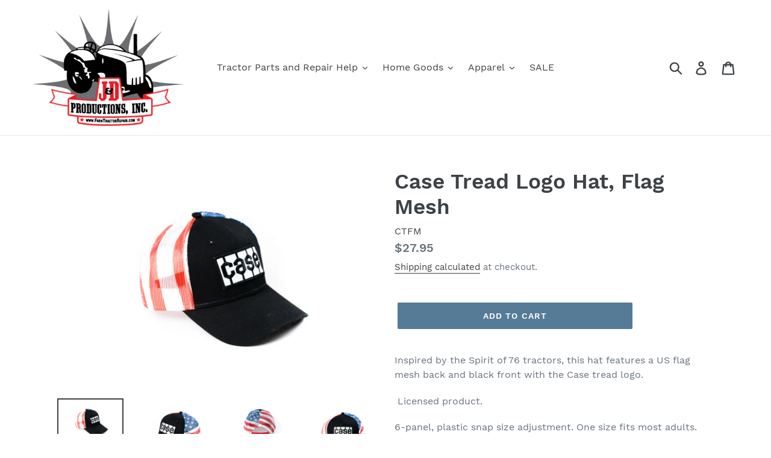

--- FILE ---
content_type: text/html; charset=utf-8
request_url: https://farmtractorrepair.com/products/case-tread-logo-hat-flag-mesh
body_size: 39448
content:
<!doctype html>
<!--[if IE 9]> <html class="ie9 no-js" lang="en"> <![endif]-->
<!--[if (gt IE 9)|!(IE)]><!--> <html class="no-js" lang="en"> <!--<![endif]-->
<head>
  <meta charset="utf-8">
  <meta http-equiv="X-UA-Compatible" content="IE=edge,chrome=1">
  <meta name="viewport" content="width=device-width,initial-scale=1">
  <meta name="theme-color" content="#557b97">
  <link rel="canonical" href="https://farmtractorrepair.com/products/case-tread-logo-hat-flag-mesh"><title>Case Tread Logo Hat, Flag Mesh
&ndash; J&amp;D Productions, Inc.</title><meta name="description" content="Inspired by the Spirit of 76 tractors, this hat features a US flag mesh back and black front with the Case tread logo.   Licensed product.  6-panel, plastic snap size adjustment. One size fits most adults. "><!-- /snippets/social-meta-tags.liquid -->




<meta property="og:site_name" content="J&amp;D Productions, Inc. ">
<meta property="og:url" content="https://farmtractorrepair.com/products/case-tread-logo-hat-flag-mesh">
<meta property="og:title" content="Case Tread Logo Hat, Flag Mesh">
<meta property="og:type" content="product">
<meta property="og:description" content="Inspired by the Spirit of 76 tractors, this hat features a US flag mesh back and black front with the Case tread logo.   Licensed product.  6-panel, plastic snap size adjustment. One size fits most adults. ">

  <meta property="og:price:amount" content="27.95">
  <meta property="og:price:currency" content="USD">

<meta property="og:image" content="http://farmtractorrepair.com/cdn/shop/products/CTFM_1200x1200.jpg?v=1643212406"><meta property="og:image" content="http://farmtractorrepair.com/cdn/shop/products/2022_01_10_Products_JH_09513_Web_1200x1200.jpg?v=1643401275"><meta property="og:image" content="http://farmtractorrepair.com/cdn/shop/products/WHFMIHFM_65f93120-f8df-4913-8565-949744a0215b_1200x1200.jpg?v=1643401255">
<meta property="og:image:secure_url" content="https://farmtractorrepair.com/cdn/shop/products/CTFM_1200x1200.jpg?v=1643212406"><meta property="og:image:secure_url" content="https://farmtractorrepair.com/cdn/shop/products/2022_01_10_Products_JH_09513_Web_1200x1200.jpg?v=1643401275"><meta property="og:image:secure_url" content="https://farmtractorrepair.com/cdn/shop/products/WHFMIHFM_65f93120-f8df-4913-8565-949744a0215b_1200x1200.jpg?v=1643401255">


<meta name="twitter:card" content="summary_large_image">
<meta name="twitter:title" content="Case Tread Logo Hat, Flag Mesh">
<meta name="twitter:description" content="Inspired by the Spirit of 76 tractors, this hat features a US flag mesh back and black front with the Case tread logo.   Licensed product.  6-panel, plastic snap size adjustment. One size fits most adults. ">


  <link href="//farmtractorrepair.com/cdn/shop/t/1/assets/theme.scss.css?v=8926242640860936361702373716" rel="stylesheet" type="text/css" media="all" />

  <script>
    var theme = {
      strings: {
        addToCart: "Add to cart",
        soldOut: "Sold out",
        unavailable: "Unavailable",
        regularPrice: "Regular price",
        sale: "Sale",
        showMore: "Show More",
        showLess: "Show Less",
        addressError: "Error looking up that address",
        addressNoResults: "No results for that address",
        addressQueryLimit: "You have exceeded the Google API usage limit. Consider upgrading to a \u003ca href=\"https:\/\/developers.google.com\/maps\/premium\/usage-limits\"\u003ePremium Plan\u003c\/a\u003e.",
        authError: "There was a problem authenticating your Google Maps account.",
        newWindow: "Opens in a new window.",
        external: "Opens external website.",
        newWindowExternal: "Opens external website in a new window."
      },
      moneyFormat: "${{amount}}"
    }

    document.documentElement.className = document.documentElement.className.replace('no-js', 'js');
  </script>

  <!--[if (lte IE 9) ]><script src="//farmtractorrepair.com/cdn/shop/t/1/assets/match-media.min.js?v=22265819453975888031537299943" type="text/javascript"></script><![endif]--><!--[if (gt IE 9)|!(IE)]><!--><script src="//farmtractorrepair.com/cdn/shop/t/1/assets/lazysizes.js?v=68441465964607740661537299943" async="async"></script><!--<![endif]-->
  <!--[if lte IE 9]><script src="//farmtractorrepair.com/cdn/shop/t/1/assets/lazysizes.min.js?v=1080"></script><![endif]-->

  <!--[if (gt IE 9)|!(IE)]><!--><script src="//farmtractorrepair.com/cdn/shop/t/1/assets/vendor.js?v=121857302354663160541537299943" defer="defer"></script><!--<![endif]-->
  <!--[if lte IE 9]><script src="//farmtractorrepair.com/cdn/shop/t/1/assets/vendor.js?v=121857302354663160541537299943"></script><![endif]-->

  <!--[if (gt IE 9)|!(IE)]><!--><script src="//farmtractorrepair.com/cdn/shop/t/1/assets/theme.js?v=161950477018278326151639149909" defer="defer"></script><!--<![endif]-->
  <!--[if lte IE 9]><script src="//farmtractorrepair.com/cdn/shop/t/1/assets/theme.js?v=161950477018278326151639149909"></script><![endif]-->

  <script>window.performance && window.performance.mark && window.performance.mark('shopify.content_for_header.start');</script><meta id="shopify-digital-wallet" name="shopify-digital-wallet" content="/4678254662/digital_wallets/dialog">
<meta name="shopify-checkout-api-token" content="870dee8bc78fb0de65cd482bdc48b9be">
<meta id="in-context-paypal-metadata" data-shop-id="4678254662" data-venmo-supported="false" data-environment="production" data-locale="en_US" data-paypal-v4="true" data-currency="USD">
<link rel="alternate" type="application/json+oembed" href="https://farmtractorrepair.com/products/case-tread-logo-hat-flag-mesh.oembed">
<script async="async" src="/checkouts/internal/preloads.js?locale=en-US"></script>
<link rel="preconnect" href="https://shop.app" crossorigin="anonymous">
<script async="async" src="https://shop.app/checkouts/internal/preloads.js?locale=en-US&shop_id=4678254662" crossorigin="anonymous"></script>
<script id="apple-pay-shop-capabilities" type="application/json">{"shopId":4678254662,"countryCode":"US","currencyCode":"USD","merchantCapabilities":["supports3DS"],"merchantId":"gid:\/\/shopify\/Shop\/4678254662","merchantName":"J\u0026D Productions, Inc. ","requiredBillingContactFields":["postalAddress","email","phone"],"requiredShippingContactFields":["postalAddress","email","phone"],"shippingType":"shipping","supportedNetworks":["visa","masterCard","amex","discover","elo","jcb"],"total":{"type":"pending","label":"J\u0026D Productions, Inc. ","amount":"1.00"},"shopifyPaymentsEnabled":true,"supportsSubscriptions":true}</script>
<script id="shopify-features" type="application/json">{"accessToken":"870dee8bc78fb0de65cd482bdc48b9be","betas":["rich-media-storefront-analytics"],"domain":"farmtractorrepair.com","predictiveSearch":true,"shopId":4678254662,"locale":"en"}</script>
<script>var Shopify = Shopify || {};
Shopify.shop = "j-d-productions-inc.myshopify.com";
Shopify.locale = "en";
Shopify.currency = {"active":"USD","rate":"1.0"};
Shopify.country = "US";
Shopify.theme = {"name":"Debut","id":37571231814,"schema_name":"Debut","schema_version":"8.0.0","theme_store_id":796,"role":"main"};
Shopify.theme.handle = "null";
Shopify.theme.style = {"id":null,"handle":null};
Shopify.cdnHost = "farmtractorrepair.com/cdn";
Shopify.routes = Shopify.routes || {};
Shopify.routes.root = "/";</script>
<script type="module">!function(o){(o.Shopify=o.Shopify||{}).modules=!0}(window);</script>
<script>!function(o){function n(){var o=[];function n(){o.push(Array.prototype.slice.apply(arguments))}return n.q=o,n}var t=o.Shopify=o.Shopify||{};t.loadFeatures=n(),t.autoloadFeatures=n()}(window);</script>
<script>
  window.ShopifyPay = window.ShopifyPay || {};
  window.ShopifyPay.apiHost = "shop.app\/pay";
  window.ShopifyPay.redirectState = null;
</script>
<script id="shop-js-analytics" type="application/json">{"pageType":"product"}</script>
<script defer="defer" async type="module" src="//farmtractorrepair.com/cdn/shopifycloud/shop-js/modules/v2/client.init-shop-cart-sync_BN7fPSNr.en.esm.js"></script>
<script defer="defer" async type="module" src="//farmtractorrepair.com/cdn/shopifycloud/shop-js/modules/v2/chunk.common_Cbph3Kss.esm.js"></script>
<script defer="defer" async type="module" src="//farmtractorrepair.com/cdn/shopifycloud/shop-js/modules/v2/chunk.modal_DKumMAJ1.esm.js"></script>
<script type="module">
  await import("//farmtractorrepair.com/cdn/shopifycloud/shop-js/modules/v2/client.init-shop-cart-sync_BN7fPSNr.en.esm.js");
await import("//farmtractorrepair.com/cdn/shopifycloud/shop-js/modules/v2/chunk.common_Cbph3Kss.esm.js");
await import("//farmtractorrepair.com/cdn/shopifycloud/shop-js/modules/v2/chunk.modal_DKumMAJ1.esm.js");

  window.Shopify.SignInWithShop?.initShopCartSync?.({"fedCMEnabled":true,"windoidEnabled":true});

</script>
<script>
  window.Shopify = window.Shopify || {};
  if (!window.Shopify.featureAssets) window.Shopify.featureAssets = {};
  window.Shopify.featureAssets['shop-js'] = {"shop-cart-sync":["modules/v2/client.shop-cart-sync_CJVUk8Jm.en.esm.js","modules/v2/chunk.common_Cbph3Kss.esm.js","modules/v2/chunk.modal_DKumMAJ1.esm.js"],"init-fed-cm":["modules/v2/client.init-fed-cm_7Fvt41F4.en.esm.js","modules/v2/chunk.common_Cbph3Kss.esm.js","modules/v2/chunk.modal_DKumMAJ1.esm.js"],"init-shop-email-lookup-coordinator":["modules/v2/client.init-shop-email-lookup-coordinator_Cc088_bR.en.esm.js","modules/v2/chunk.common_Cbph3Kss.esm.js","modules/v2/chunk.modal_DKumMAJ1.esm.js"],"init-windoid":["modules/v2/client.init-windoid_hPopwJRj.en.esm.js","modules/v2/chunk.common_Cbph3Kss.esm.js","modules/v2/chunk.modal_DKumMAJ1.esm.js"],"shop-button":["modules/v2/client.shop-button_B0jaPSNF.en.esm.js","modules/v2/chunk.common_Cbph3Kss.esm.js","modules/v2/chunk.modal_DKumMAJ1.esm.js"],"shop-cash-offers":["modules/v2/client.shop-cash-offers_DPIskqss.en.esm.js","modules/v2/chunk.common_Cbph3Kss.esm.js","modules/v2/chunk.modal_DKumMAJ1.esm.js"],"shop-toast-manager":["modules/v2/client.shop-toast-manager_CK7RT69O.en.esm.js","modules/v2/chunk.common_Cbph3Kss.esm.js","modules/v2/chunk.modal_DKumMAJ1.esm.js"],"init-shop-cart-sync":["modules/v2/client.init-shop-cart-sync_BN7fPSNr.en.esm.js","modules/v2/chunk.common_Cbph3Kss.esm.js","modules/v2/chunk.modal_DKumMAJ1.esm.js"],"init-customer-accounts-sign-up":["modules/v2/client.init-customer-accounts-sign-up_CfPf4CXf.en.esm.js","modules/v2/client.shop-login-button_DeIztwXF.en.esm.js","modules/v2/chunk.common_Cbph3Kss.esm.js","modules/v2/chunk.modal_DKumMAJ1.esm.js"],"pay-button":["modules/v2/client.pay-button_CgIwFSYN.en.esm.js","modules/v2/chunk.common_Cbph3Kss.esm.js","modules/v2/chunk.modal_DKumMAJ1.esm.js"],"init-customer-accounts":["modules/v2/client.init-customer-accounts_DQ3x16JI.en.esm.js","modules/v2/client.shop-login-button_DeIztwXF.en.esm.js","modules/v2/chunk.common_Cbph3Kss.esm.js","modules/v2/chunk.modal_DKumMAJ1.esm.js"],"avatar":["modules/v2/client.avatar_BTnouDA3.en.esm.js"],"init-shop-for-new-customer-accounts":["modules/v2/client.init-shop-for-new-customer-accounts_CsZy_esa.en.esm.js","modules/v2/client.shop-login-button_DeIztwXF.en.esm.js","modules/v2/chunk.common_Cbph3Kss.esm.js","modules/v2/chunk.modal_DKumMAJ1.esm.js"],"shop-follow-button":["modules/v2/client.shop-follow-button_BRMJjgGd.en.esm.js","modules/v2/chunk.common_Cbph3Kss.esm.js","modules/v2/chunk.modal_DKumMAJ1.esm.js"],"checkout-modal":["modules/v2/client.checkout-modal_B9Drz_yf.en.esm.js","modules/v2/chunk.common_Cbph3Kss.esm.js","modules/v2/chunk.modal_DKumMAJ1.esm.js"],"shop-login-button":["modules/v2/client.shop-login-button_DeIztwXF.en.esm.js","modules/v2/chunk.common_Cbph3Kss.esm.js","modules/v2/chunk.modal_DKumMAJ1.esm.js"],"lead-capture":["modules/v2/client.lead-capture_DXYzFM3R.en.esm.js","modules/v2/chunk.common_Cbph3Kss.esm.js","modules/v2/chunk.modal_DKumMAJ1.esm.js"],"shop-login":["modules/v2/client.shop-login_CA5pJqmO.en.esm.js","modules/v2/chunk.common_Cbph3Kss.esm.js","modules/v2/chunk.modal_DKumMAJ1.esm.js"],"payment-terms":["modules/v2/client.payment-terms_BxzfvcZJ.en.esm.js","modules/v2/chunk.common_Cbph3Kss.esm.js","modules/v2/chunk.modal_DKumMAJ1.esm.js"]};
</script>
<script>(function() {
  var isLoaded = false;
  function asyncLoad() {
    if (isLoaded) return;
    isLoaded = true;
    var urls = ["https:\/\/shy.elfsight.com\/p\/platform.js?shop=j-d-productions-inc.myshopify.com","https:\/\/cdn.sesami.co\/shopify.js?shop=j-d-productions-inc.myshopify.com","https:\/\/cdn.shopify.com\/s\/files\/1\/0046\/7825\/4662\/t\/1\/assets\/ba_fb_4678254662.js?v=1616612041\u0026shop=j-d-productions-inc.myshopify.com","https:\/\/cdn.shopify.com\/s\/files\/1\/0046\/7825\/4662\/t\/1\/assets\/bis_4678254662.js?v=1616612043\u0026shop=j-d-productions-inc.myshopify.com"];
    for (var i = 0; i < urls.length; i++) {
      var s = document.createElement('script');
      s.type = 'text/javascript';
      s.async = true;
      s.src = urls[i];
      var x = document.getElementsByTagName('script')[0];
      x.parentNode.insertBefore(s, x);
    }
  };
  if(window.attachEvent) {
    window.attachEvent('onload', asyncLoad);
  } else {
    window.addEventListener('load', asyncLoad, false);
  }
})();</script>
<script id="__st">var __st={"a":4678254662,"offset":-18000,"reqid":"a1c5e215-07bd-40e8-916e-6968c6b3aa45-1770153509","pageurl":"farmtractorrepair.com\/products\/case-tread-logo-hat-flag-mesh","u":"1d7fdbc9c2b6","p":"product","rtyp":"product","rid":7491526099187};</script>
<script>window.ShopifyPaypalV4VisibilityTracking = true;</script>
<script id="captcha-bootstrap">!function(){'use strict';const t='contact',e='account',n='new_comment',o=[[t,t],['blogs',n],['comments',n],[t,'customer']],c=[[e,'customer_login'],[e,'guest_login'],[e,'recover_customer_password'],[e,'create_customer']],r=t=>t.map((([t,e])=>`form[action*='/${t}']:not([data-nocaptcha='true']) input[name='form_type'][value='${e}']`)).join(','),a=t=>()=>t?[...document.querySelectorAll(t)].map((t=>t.form)):[];function s(){const t=[...o],e=r(t);return a(e)}const i='password',u='form_key',d=['recaptcha-v3-token','g-recaptcha-response','h-captcha-response',i],f=()=>{try{return window.sessionStorage}catch{return}},m='__shopify_v',_=t=>t.elements[u];function p(t,e,n=!1){try{const o=window.sessionStorage,c=JSON.parse(o.getItem(e)),{data:r}=function(t){const{data:e,action:n}=t;return t[m]||n?{data:e,action:n}:{data:t,action:n}}(c);for(const[e,n]of Object.entries(r))t.elements[e]&&(t.elements[e].value=n);n&&o.removeItem(e)}catch(o){console.error('form repopulation failed',{error:o})}}const l='form_type',E='cptcha';function T(t){t.dataset[E]=!0}const w=window,h=w.document,L='Shopify',v='ce_forms',y='captcha';let A=!1;((t,e)=>{const n=(g='f06e6c50-85a8-45c8-87d0-21a2b65856fe',I='https://cdn.shopify.com/shopifycloud/storefront-forms-hcaptcha/ce_storefront_forms_captcha_hcaptcha.v1.5.2.iife.js',D={infoText:'Protected by hCaptcha',privacyText:'Privacy',termsText:'Terms'},(t,e,n)=>{const o=w[L][v],c=o.bindForm;if(c)return c(t,g,e,D).then(n);var r;o.q.push([[t,g,e,D],n]),r=I,A||(h.body.append(Object.assign(h.createElement('script'),{id:'captcha-provider',async:!0,src:r})),A=!0)});var g,I,D;w[L]=w[L]||{},w[L][v]=w[L][v]||{},w[L][v].q=[],w[L][y]=w[L][y]||{},w[L][y].protect=function(t,e){n(t,void 0,e),T(t)},Object.freeze(w[L][y]),function(t,e,n,w,h,L){const[v,y,A,g]=function(t,e,n){const i=e?o:[],u=t?c:[],d=[...i,...u],f=r(d),m=r(i),_=r(d.filter((([t,e])=>n.includes(e))));return[a(f),a(m),a(_),s()]}(w,h,L),I=t=>{const e=t.target;return e instanceof HTMLFormElement?e:e&&e.form},D=t=>v().includes(t);t.addEventListener('submit',(t=>{const e=I(t);if(!e)return;const n=D(e)&&!e.dataset.hcaptchaBound&&!e.dataset.recaptchaBound,o=_(e),c=g().includes(e)&&(!o||!o.value);(n||c)&&t.preventDefault(),c&&!n&&(function(t){try{if(!f())return;!function(t){const e=f();if(!e)return;const n=_(t);if(!n)return;const o=n.value;o&&e.removeItem(o)}(t);const e=Array.from(Array(32),(()=>Math.random().toString(36)[2])).join('');!function(t,e){_(t)||t.append(Object.assign(document.createElement('input'),{type:'hidden',name:u})),t.elements[u].value=e}(t,e),function(t,e){const n=f();if(!n)return;const o=[...t.querySelectorAll(`input[type='${i}']`)].map((({name:t})=>t)),c=[...d,...o],r={};for(const[a,s]of new FormData(t).entries())c.includes(a)||(r[a]=s);n.setItem(e,JSON.stringify({[m]:1,action:t.action,data:r}))}(t,e)}catch(e){console.error('failed to persist form',e)}}(e),e.submit())}));const S=(t,e)=>{t&&!t.dataset[E]&&(n(t,e.some((e=>e===t))),T(t))};for(const o of['focusin','change'])t.addEventListener(o,(t=>{const e=I(t);D(e)&&S(e,y())}));const B=e.get('form_key'),M=e.get(l),P=B&&M;t.addEventListener('DOMContentLoaded',(()=>{const t=y();if(P)for(const e of t)e.elements[l].value===M&&p(e,B);[...new Set([...A(),...v().filter((t=>'true'===t.dataset.shopifyCaptcha))])].forEach((e=>S(e,t)))}))}(h,new URLSearchParams(w.location.search),n,t,e,['guest_login'])})(!0,!0)}();</script>
<script integrity="sha256-4kQ18oKyAcykRKYeNunJcIwy7WH5gtpwJnB7kiuLZ1E=" data-source-attribution="shopify.loadfeatures" defer="defer" src="//farmtractorrepair.com/cdn/shopifycloud/storefront/assets/storefront/load_feature-a0a9edcb.js" crossorigin="anonymous"></script>
<script crossorigin="anonymous" defer="defer" src="//farmtractorrepair.com/cdn/shopifycloud/storefront/assets/shopify_pay/storefront-65b4c6d7.js?v=20250812"></script>
<script data-source-attribution="shopify.dynamic_checkout.dynamic.init">var Shopify=Shopify||{};Shopify.PaymentButton=Shopify.PaymentButton||{isStorefrontPortableWallets:!0,init:function(){window.Shopify.PaymentButton.init=function(){};var t=document.createElement("script");t.src="https://farmtractorrepair.com/cdn/shopifycloud/portable-wallets/latest/portable-wallets.en.js",t.type="module",document.head.appendChild(t)}};
</script>
<script data-source-attribution="shopify.dynamic_checkout.buyer_consent">
  function portableWalletsHideBuyerConsent(e){var t=document.getElementById("shopify-buyer-consent"),n=document.getElementById("shopify-subscription-policy-button");t&&n&&(t.classList.add("hidden"),t.setAttribute("aria-hidden","true"),n.removeEventListener("click",e))}function portableWalletsShowBuyerConsent(e){var t=document.getElementById("shopify-buyer-consent"),n=document.getElementById("shopify-subscription-policy-button");t&&n&&(t.classList.remove("hidden"),t.removeAttribute("aria-hidden"),n.addEventListener("click",e))}window.Shopify?.PaymentButton&&(window.Shopify.PaymentButton.hideBuyerConsent=portableWalletsHideBuyerConsent,window.Shopify.PaymentButton.showBuyerConsent=portableWalletsShowBuyerConsent);
</script>
<script data-source-attribution="shopify.dynamic_checkout.cart.bootstrap">document.addEventListener("DOMContentLoaded",(function(){function t(){return document.querySelector("shopify-accelerated-checkout-cart, shopify-accelerated-checkout")}if(t())Shopify.PaymentButton.init();else{new MutationObserver((function(e,n){t()&&(Shopify.PaymentButton.init(),n.disconnect())})).observe(document.body,{childList:!0,subtree:!0})}}));
</script>
<link id="shopify-accelerated-checkout-styles" rel="stylesheet" media="screen" href="https://farmtractorrepair.com/cdn/shopifycloud/portable-wallets/latest/accelerated-checkout-backwards-compat.css" crossorigin="anonymous">
<style id="shopify-accelerated-checkout-cart">
        #shopify-buyer-consent {
  margin-top: 1em;
  display: inline-block;
  width: 100%;
}

#shopify-buyer-consent.hidden {
  display: none;
}

#shopify-subscription-policy-button {
  background: none;
  border: none;
  padding: 0;
  text-decoration: underline;
  font-size: inherit;
  cursor: pointer;
}

#shopify-subscription-policy-button::before {
  box-shadow: none;
}

      </style>

<script>window.performance && window.performance.mark && window.performance.mark('shopify.content_for_header.end');</script><script type="text/javascript">
  //BOOSTER APPS COMMON JS CODE
  window.BoosterApps = window.BoosterApps || {};
  window.BoosterApps.common = window.BoosterApps.common || {};
  window.BoosterApps.common.shop = {
    permanent_domain: 'j-d-productions-inc.myshopify.com',
    currency: "USD",
    money_format: "${{amount}}",
    id: 4678254662
  };
  
  window.BoosterApps.common.template = 'product';
  window.BoosterApps.common.cart = {"note":null,"attributes":{},"original_total_price":0,"total_price":0,"total_discount":0,"total_weight":0.0,"item_count":0,"items":[],"requires_shipping":false,"currency":"USD","items_subtotal_price":0,"cart_level_discount_applications":[],"checkout_charge_amount":0};
  window.BoosterApps.common.vapid_public_key = "BO5RJ2FA8w6MW2Qt1_MKSFtoVpVjUMLYkHb2arb7zZxEaYGTMuLvmZGabSHj8q0EwlzLWBAcAU_0z-z9Xps8kF8=";

  window.BoosterApps.cs_app_url = "/apps/ba_fb_app";

  window.BoosterApps.global_config = {"asset_urls":{"loy":{"init_js":"https:\/\/cdn.shopify.com\/s\/files\/1\/0194\/1736\/6592\/t\/1\/assets\/ba_loy_init.js?v=1632863839","widget_js":"https:\/\/cdn.shopify.com\/s\/files\/1\/0194\/1736\/6592\/t\/1\/assets\/ba_loy_widget.js?v=1633625915","widget_css":"https:\/\/cdn.shopify.com\/s\/files\/1\/0194\/1736\/6592\/t\/1\/assets\/ba_loy_widget.css?v=1630424861"},"rev":{"init_js":null,"widget_js":null,"modal_js":null,"widget_css":null,"modal_css":null},"pu":{"init_js":"https:\/\/cdn.shopify.com\/s\/files\/1\/0194\/1736\/6592\/t\/1\/assets\/ba_pu_init.js?v=1620495683"},"bis":{"init_js":"https:\/\/cdn.shopify.com\/s\/files\/1\/0194\/1736\/6592\/t\/1\/assets\/ba_bis_init.js?v=1633795418","modal_js":"https:\/\/cdn.shopify.com\/s\/files\/1\/0194\/1736\/6592\/t\/1\/assets\/ba_bis_modal.js?v=1633795421","modal_css":"https:\/\/cdn.shopify.com\/s\/files\/1\/0194\/1736\/6592\/t\/1\/assets\/ba_bis_modal.css?v=1620346071"},"widgets":{},"global":{"helper_js":"https:\/\/cdn.shopify.com\/s\/files\/1\/0194\/1736\/6592\/t\/1\/assets\/ba_tracking.js?v=1629925706"}},"proxy_paths":{"bis":"\/apps\/ba_fb_app","app_metrics":"\/apps\/ba_fb_app\/app_metrics","push_subscription":"\/apps\/ba_fb_app\/push"},"aat":["bis"],"uat":false,"pv":false,"bam":false};




    window.BoosterApps.bis_config = {"restock_title":"Your item is back in stock 🎉","restock_body":"Click here to complete your purchase","email_subject":"[product_title] is now available from [shop_name]","email_header_bg_color":"#4e9de0","email_header_text_color":"#ffffff","email_header_text":"[product_title]","email_header_buy":"Buy Now","email_header_subheader_text":"is now available from [shop_name]","email_body_headline_color":"#4e9de0","email_body_background_color":"#ffffff","email_body_text_color":"#333333","email_body_link_color":"#4e9de0","email_body_headline_text":"[product_title]","email_body_content_text":"The product availability you subscribed to is now available! Click the button below to place your order","email_buy_button_bg_color":"#4e9de0","email_buy_button_text_color":"#ffffff","email_buy_button_caption_text":"Buy Now","email_footer_text_color":"#bbbbbb","email_footer_link_color":"#4e9de0","email_footer_content_text":"","widget_button_enabled":"1","widget_button_caption_text":"NOTIFY WHEN AVAILABLE","widget_button_text_size":"16","widget_button_position":"left_edge","widget_button_corner_offset":"100","widget_button_bg_color":"#c62828","widget_button_text_color":"#ffffff","widget_button_border_color":"","widget_button_border_radius":4,"widget_button_border_size":"","pre_order_enabled":false,"only_show_tracked_inventory":true,"modal_header_text":"NOTIFY ME WHEN AVAILABLE","modal_body_text":"Subscribe to this product to receive a notification once it becomes available","modal_email_address_label":"Email Address","modal_button_label":"Notify me when available","modal_footer_text":"You will receive a one time notification when the product becomes available. We won't share your info with anyone.","modal_close_button_tooltip":"","modal_quantity_req":false,"modal_quantity_req_label":"Quantity Required","modal_hide_dup_variants":"0","modal_reg_complete_text":"Notification saved","modal_invalid_email_text":"The email address you entered is invalid","modal_already_reg_text":"Already registered for this product","modal_quantity_invalid_text":"","modal_bg_color":"#ffffff","modal_text_color":"#333333","modal_close_button_color":"","modal_overlay_tint_color":"","modal_button_text_color":"#ffffff","modal_button_bg_color":"#4ed14e","modal_success_msg_text_color":"#3c763d","modal_success_msg_bg_color":"#dff0d8","modal_error_msg_text_color":"#a94442","modal_error_msg_bg_color":"#f2dede","modal_channel_text_color":"#ffffff","modal_channel_bg_color":"#4ed14e","modal_accepts_marketing":"Subscribe me to news and offers (optional)","modal_receive_push_notification":"Receive Push Notification","instant_notifications_enabled":false,"instant_notification_emails":"","max_instant_notifications":5,"email_summary_enabled":false,"email_summary_emails":"","email_summary_last_sent_at":"","customer_checkbox_enabled":false,"customer_checkbox_default":false,"customer_checkbox_label":"Add me to the store mailing list","email_body_img_size":100,"booster_option_selector":"","uses_radio":false,"notification_min_quantity":1,"notifications_enabled":true,"notification_order":"first","custom_css":"","email_enabled":false};
    window.BoosterApps.bis_config.domain_name = "boosterapps.com/apps/back-in-stock";

  for (i = 0; i < window.localStorage.length; i++) {
    var key = window.localStorage.key(i);
    if (key.slice(0,10) === "ba_msg_sub") {
      window.BoosterApps.can_update_cart = true;
    }
  }

  
    if (window.BoosterApps.common.template == 'product'){
      window.BoosterApps.common.product = {
        id: 7491526099187, price: 2795, handle: 'case-tread-logo-hat-flag-mesh', tags: 'Apparel: HatsCase HatCase Hats',
        available: true, title: "Case Tread Logo Hat, Flag Mesh", variants: [{"id":42210556018931,"title":"Default Title","option1":"Default Title","option2":null,"option3":null,"sku":"CTFM","requires_shipping":true,"taxable":true,"featured_image":null,"available":true,"name":"Case Tread Logo Hat, Flag Mesh","public_title":null,"options":["Default Title"],"price":2795,"weight":181,"compare_at_price":null,"inventory_management":null,"barcode":"","requires_selling_plan":false,"selling_plan_allocations":[]}]
      };
      window.BoosterApps.common.product.review_data = null;
    }
  

</script>

<script type="text/javascript">
  !function(e){var t={};function r(n){if(t[n])return t[n].exports;var o=t[n]={i:n,l:!1,exports:{}};return e[n].call(o.exports,o,o.exports,r),o.l=!0,o.exports}r.m=e,r.c=t,r.d=function(e,t,n){r.o(e,t)||Object.defineProperty(e,t,{enumerable:!0,get:n})},r.r=function(e){"undefined"!==typeof Symbol&&Symbol.toStringTag&&Object.defineProperty(e,Symbol.toStringTag,{value:"Module"}),Object.defineProperty(e,"__esModule",{value:!0})},r.t=function(e,t){if(1&t&&(e=r(e)),8&t)return e;if(4&t&&"object"===typeof e&&e&&e.__esModule)return e;var n=Object.create(null);if(r.r(n),Object.defineProperty(n,"default",{enumerable:!0,value:e}),2&t&&"string"!=typeof e)for(var o in e)r.d(n,o,function(t){return e[t]}.bind(null,o));return n},r.n=function(e){var t=e&&e.__esModule?function(){return e.default}:function(){return e};return r.d(t,"a",t),t},r.o=function(e,t){return Object.prototype.hasOwnProperty.call(e,t)},r.p="https://boosterapps.com/apps/back-in-stock/packs/",r(r.s=19)}({19:function(e,t){}});
//# sourceMappingURL=application-ad7371c519d11e7fca41.js.map

  //Global snippet for Booster Apps
  //this is updated automatically - do not edit manually.

  function loadScript(src, done) {
    var js = document.createElement('script');
    js.src = src;
    js.defer = true;
    js.onload = function(){done();};
    js.onerror = function(){
      done(new Error('Failed to load script ' + src));
    };
    document.head.appendChild(js);
  }

  function browserSupportsAllFeatures() {
    return window.Promise && window.fetch && window.Symbol;
  }

  if (browserSupportsAllFeatures()) {
    main();
  } else {
    loadScript('https://polyfill-fastly.net/v3/polyfill.min.js?features=Promise,fetch', main);
  }

  function main(err) {
    //isolate the scope
    (function (global, factory) {
  typeof exports === 'object' && typeof module !== 'undefined' ? module.exports = factory() :
  typeof define === 'function' && define.amd ? define(factory) :
  (global.baMet = factory());
}(this, (function () { 'use strict';

  function isUndefined(value) {
    return value === undefined;
  }

  function isNull(value) {
    return value === null;
  }

  function isObject(value) {
    return value === Object(value);
  }

  function isArray(value) {
    return Array.isArray(value);
  }

  function isDate(value) {
    return value instanceof Date;
  }

  function isBlob(value) {
    return (
      value &&
      typeof value.size === 'number' &&
      typeof value.type === 'string' &&
      typeof value.slice === 'function'
    );
  }

  function isFile(value) {
    return (
      isBlob(value) &&
      (typeof value.lastModifiedDate === 'object' ||
        typeof value.lastModified === 'number') &&
      typeof value.name === 'string'
    );
  }

  function isFormData(value) {
    return value instanceof FormData;
  }

  var baCookies = {
    set: function (name, value, ttl, domain) {
      var expires = "";
      var cookieDomain = "";
      if (ttl) {
        var date = new Date();
        date.setTime(date.getTime() + (ttl * 60 * 1000));
        expires = "; expires=" + date.toGMTString();
      }
      if (domain) {
        cookieDomain = "; domain=" + domain;
      }
      document.cookie = name + "=" + escape(value) + expires + cookieDomain + "; path=/";
    },
    get: function (name) {
      var i, c;
      var nameEQ = name + "=";
      var ca = document.cookie.split(';');
      for (i = 0; i < ca.length; i++) {
        c = ca[i];
        while (c.charAt(0) === ' ') {
          c = c.substring(1, c.length);
        }
        if (c.indexOf(nameEQ) === 0) {
          return unescape(c.substring(nameEQ.length, c.length));
        }
      }
      return null;
    }
  };

  /////////////////////////////////////

  var config = {
    urlPrefix: "",
    visitsUrl: window.BoosterApps.global_config.proxy_paths.app_metrics,
    baEvsUrl:  window.BoosterApps.global_config.proxy_paths.app_metrics,
    page: null,
    useBeacon: false, //TODO re-enable for when we use SQS or lambda
    startOnReady: true,
    applyVisits: true,
    cookies: true,
    cookieDomain: null,
    headers: {},
    visitParams: {},
    withCredentials: false,
    uat: window.BoosterApps.global_config.uat,
    pv: window.BoosterApps.global_config.pv
  };

  var baMet = window.baMet || {};

  baMet.configure = function (options) {
    for (var key in options) {
      if (options.hasOwnProperty(key)) {
        config[key] = options[key];
      }
    }
  };

  // legacy
  baMet.configure(baMet);

  var visitId, visitorId, register;
  var visitTtl = 30; // 30 minutes after last visit
  var visitorTtl = 2 * 365 * 24 * 60; // 2 years
  var isReady = false;
  var queue = [];
  var canStringify = typeof(JSON) !== "undefined" && typeof(JSON.stringify) !== "undefined";
  var baEvQueue = [];
  var atcAppliedTime;
  var ttlAtcApplied = 3; // seconds

  function visitsUrl() {
    return config.urlPrefix + config.visitsUrl;
  }

  function baEvsUrl() {
    return config.urlPrefix + config.baEvsUrl;
  }

  function isEmpty(obj) {
    return Object.keys(obj).length === 0;
  }

  function canApplyNow() {
    return (config.useBeacon || config.applyNow) && isEmpty(config.headers) && canStringify && typeof(window.navigator.sendBeacon) !== "undefined" && !config.withCredentials;
  }

  baMet.setCookie = function(name, value, ttl) {
    baCookies.set(name, value, ttl, config.cookieDomain || config.domain);
  }

  baMet.getCookie = function(name) {
    return baCookies.get(name);
  }

  baMet.destroyCookie = function(name){
    baCookies.set(name, "", -1);
  }

  baMet.log = function(message) {
    if (baMet.getCookie("baMet_debug")) {
      window.console.log(message);
    }
  }

  function setReady() {
    var callback;
    while ((callback = queue.shift())) {
      callback();
    }
    isReady = true;
  }

  function ready(callback) {
    if (isReady) {
      callback();
    } else {
      queue.push(callback);
    }
  }

  function matchesSelector(element, selector) {
    var matches = element.matches ||
      element.matchesSelector ||
      element.mozMatchesSelector ||
      element.msMatchesSelector ||
      element.oMatchesSelector ||
      element.webkitMatchesSelector;

    if (matches) {
      return matches.apply(element, [selector]);
    } else {
      baMet.log("Unable to match");
      return false;
    }
  }

  baMet.onBaEv = function(baEvName, selector, callback) {
    document.addEventListener(baEvName, function (e) {
      if (matchesSelector(e.target, selector)) {
        callback(e);
      }
    });
  }

  function getParsedCart(cartToken, data){
    var items = [];
    for (i = 0; i < data.items.length; i++) {
      var item = data.items[i];
      items.push({
        id: item.id, properties: item.properties,
        quantity: item.quantity, variant_id: item.variant_id,
        product_id: item.product_id, final_price: item.final_price,
        image: item.image, handle: item.handle, title: item.title
      });
    }
    var parsedData = {
      token: cartToken,
      total_price: data.total_price,
      items: items,
      currency: data.currency
    };
    return parsedData;
  }

  function handleCartAjaxEvent(request){
    if (request._url.indexOf('/cart/add') >= 0){
      baMet.getCartData(function(data){
        baMet.log(data);
        baMet.setCartAttributes(true, data);
      });
    } else {
      baMet.setCartAttributes(true, request.response);
    }
  }

  function handleCartFetchEvent(){
    baMet.getCartData(function(data){
      baMet.setCartAttributes(true, data);
    });
  }

  //https://stackoverflow.com/questions/5202296/add-a-hook-to-all-ajax-requests-on-a-page
  function catchCartAjax() {
    baMet.log('awaiting ajax cart update')
    try{
      var origOpen = XMLHttpRequest.prototype.open;
      XMLHttpRequest.prototype.open = function() {
        this.addEventListener('load', function() {
          if(this._url && this._url.search(/cart.*js/) >= 0 && this._method != "GET"){
            baMet.log('its a cart endpoint thats not a get request');
            //change.js, clear.js, updates.js returns full cart items
            //add.js returns the single cart item
            handleCartAjaxEvent(this);
          }
        });
        origOpen.apply(this, arguments);
      };
    } catch (e) {
      // do nothing
      baMet.log(e);
      baMet.log('error catching ajax cart')
    }
  }

  function catchCartFetch(){
    //catch fetch api calls
    baMet.log('awaiting cart fetch update')
    var oldFetch = fetch;
    fetch = function(url, options) {
      var handleAjax = false;
      if ((url && url.search(/cart.*js/) >= 0 && url.search("ba_request") < 0) && (options.method == "POST" || options.method == "PUT")){
        console.log("caught a fetch cart event", url, options)
        var handleAjax = true;
      }

      var promise = oldFetch(url, options);
    	promise.then(
        function(value) {
          if (handleAjax){
            handleCartFetchEvent();
          }
        }
      );
      return promise;
    }
  }

  function setParsedCart(cartToken){
    window.BoosterApps.common.cart = getParsedCart(cartToken, window.BoosterApps.common.cart);
  }

  // http://beeker.io/jquery-document-ready-equivalent-vanilla-javascript
  function documentReady(callback) {
    document.readyState === "interactive" || document.readyState === "complete" ? callback() : document.addEventListener("DOMContentLoaded", callback);
  }

  // https://stackoverflow.com/a/2117523/1177228
  function generateId() {
    return 'xxxxxxxxxxxx4xxxyxxxxxxxxxxxxxxx'.replace(/[xy]/g, function(c) {
      var r = Math.random()*16|0, v = c == 'x' ? r : (r&0x3|0x8);
      return v.toString(16)
    }) + Math.floor(Date.now()).toString();
  }

  function generateUUID() {
    return 'xxxxxxxx-xxxx-4xxx-yxxx-xxxxxxxxxxxx'.replace(/[xy]/g, function(c) {
      var r = Math.random() * 16 | 0, v = c == 'x' ? r : (r & 0x3 | 0x8);
      return v.toString(16);
    });
  }

  function saveBaEvQueue() {
    if (config.cookies && canStringify) {
      baMet.setCookie("baMet_baEvs", JSON.stringify(baEvQueue), 1);
    }
  }


  // from rails-ujs
  function csrfToken() {
    var meta = document.querySelector("meta[name=csrf-token]");
    return meta && meta.content;
  }

  function csrfParam() {
    var meta = document.querySelector("meta[name=csrf-param]");
    return meta && meta.content;
  }

  baMet.sendRequest = function(url, data, success) {
    fetch(url, {
      method: "POST",
      headers: {
        'Accept': 'application/json',
        'Content-Type': 'application/json'
      },
      body: JSON.stringify(data)
    })
    .then(function(res){
      console.log(res)
      success(res);
    })
    .catch(function(res){ console.log(res) })
  }

  baMet.getCartData = function(success) {
    fetch("/cart.js?ba_request=1", {
      method: "GET",
      headers: {
        'Accept': 'application/json',
        'Content-Type': 'application/json'
      }
    })
    .then(function(response){
      if (response.status !== 200) {
        console.log('Looks like there was a problem. Status Code: ' + response.status);
        return;
      }

      response.json().then(function(data) {
        success(data);
      });
    })
    .catch(function(err){ console.log(err) })
  }

  function baEvData(baEv) {
    var data = baEv;
  	data.common = window.BoosterApps.common;
    return data;
  }

  function applyBaEv(baEv) {
    ready( function () {
      baMet.sendRequest(baEvsUrl(), baEvData(baEv), function() {
        // remove from queue
        for (var i = 0; i < baEvQueue.length; i++) {
          if (baEvQueue[i].id == baEv.id) {
            baEvQueue.splice(i, 1);
            break;
          }
        }
        saveBaEvQueue();
      });
    });
  }

  function applyBaEvNow(baEv) {
    ready( function () {
      var data = baEvData(baEv);
      var param = csrfParam();
      var token = csrfToken();
      if (param && token) { data[param] = token; }
      // stringify so we keep the type
      //TODO - delete uneeded from data
      window.navigator.sendBeacon(baEvsUrl(), JSON.stringify(data));
    });
  }

  function sendData(data){
    if (canApplyNow()) {
      applyBaEvNow(data);
    } else {
      baEvQueue.push(data);
      saveBaEvQueue();
      setTimeout( function () {
        applyBaEv(data);
      }, 1000);
    }
  }

  function page() {
    return window.location.pathname;
  }

  function presence(str) {
    return (str && str.length > 0) ? str : null;
  }

  function cleanObject(obj) {
    for (var key in obj) {
      if (obj.hasOwnProperty(key)) {
        if (obj[key] === null) {
          delete obj[key];
        }
      }
    }
    return obj;
  }

  function baEvProperties(e) {
    var target = e.target;
    return cleanObject({
      tag: target.tagName.toLowerCase(),
      id: presence(target.id),
      "class": presence(target.className),
      page: page()
    });
  }

  function cleanIntegers(obj){
    for (var key in obj){
      if (isNaN(obj[key]) == false){
        obj[key] = parseInt(obj[key]);
      }
    }
    return obj;
  }

  function registerPageView(additionalProperties) {
    var properties = baMet.page_hash;

    if (additionalProperties) {
      for(var propName in additionalProperties) {
        if (additionalProperties.hasOwnProperty(propName)) {
          properties[propName] = additionalProperties[propName];
        }
      }
    }
    baMet.register("page_view", properties, "ba");
  }

  function updateSession() {
    var visitId    = baMet.getVisitId();
    var visitorId  = baMet.getVisitorId();
    var regenerate = (visitorId && !visitId);
    baMet.log("current visit_token");
    baMet.log(visitId);

    var currentD = new Date();
    var middnightD = new Date();
    var limitSecBeforeMiddnight = 2; // update session if before midnight less than 2 secs
    middnightD.setUTCHours(23,59,59,59);

    var secondsBeforeMidnight = (middnightD - currentD)/1000; // in seconds
    var ttl = secondsBeforeMidnight/60; // in minutes

    if(ttl > visitTtl || secondsBeforeMidnight < limitSecBeforeMiddnight) { ttl = visitTtl };

    //Visitor token exists but no visit token
    if (!visitId || secondsBeforeMidnight < limitSecBeforeMiddnight) {
      visitId = generateId();
      baMet.setCookie("baMet_visit", visitId, ttl);
      if (regenerate){
        syncSession();
      }
    } else {
      baMet.setCookie("baMet_visit", visitId, ttl);
    }

    return visitId;
  }

  function syncSession(){
    var rightNow = new Date();
    var utcDate  = rightNow.toISOString().slice(0,10);

    var data = {
      shop_id: window.BoosterApps.common.shop.id,
      name: "create_visit",
      params: {
        user_agent: navigator.userAgent,
        landing_page: window.location.href,
        screen_width: window.screen.width,
        screen_height: window.screen.height
      },
      timestamp:  parseInt(rightNow.getTime()),
      date: utcDate,
      hour: rightNow.getUTCHours(),
      id: generateId(),
      visit_token: baMet.getVisitId(),
      visitor_token: baMet.getVisitorId(),
      app: 'ba'
    };

    // referrer
    if (document.referrer.length > 0) {
      data.referrer = document.referrer;
    }

    for (var key in config.visitParams) {
      if (config.visitParams.hasOwnProperty(key)) {
        data[key] = config.visitParams[key];
      }
    }

    baMet.log(data);
    if (config.uat){
      sendData(data);
    }
  }

  function createVisit() {
    var isReady = false;

    //sets baMet_visit cookie for session. Updates 30 mins after last activity or at midnight
    var visitId = updateSession();

    var visitorId = baMet.getVisitorId();

    if (config.cookies === false || config.applyVisits === false) {
      baMet.log("Visit applying disabled");
      setReady();
    } else if (visitId && visitorId) {
      // TODO keep visit alive?
      baMet.log("Active visit");
      setReady();
    } else {
      // make sure cookies are enabled
      if (baMet.getCookie("baMet_visit")) {
        baMet.log("Visit started");

        if (!visitorId) {
          visitorId = generateId();
          //baMet.setCookie("baMet_visitor", visitorId, visitorTtl);
          localStorage.setItem("baMet_visitor", visitorId);
        }

        syncSession();
        setReady();
      } else {
        baMet.log("baCookies disabled");
        setReady();
      }
    }
  }

  baMet.syncCsId = function (){
    var csId = baMet.getCookie("baMet_cs_id");
    if (!csId){csId = generateId();}
    baMet.setCookie('baMet_cs_id', csId, 20160);
    return csId;
  };

  baMet.getVisitId = baMet.getVisitToken = function () {
    return baMet.getCookie("baMet_visit");
  };

  baMet.getVisitorId = baMet.getVisitorToken = function () {
    return localStorage.getItem("baMet_visitor");
  };

  baMet.getCustomerId = function () {
    return localStorage.getItem("baMet_customer_id");
  };

  baMet.isAdmin = function(){
    return baMet.getCookie("ba_admin");
  };

  baMet.reset = function () {
    baMet.destroyCookie("baMet_visit");
    //baMet.destroyCookie("baMet_visitor");
    localStorage.removeItem("baMet_visitor");
    baMet.destroyCookie("baMet_baEvs");
    baMet.destroyCookie("baMet_apply");
    return true;
  };

  baMet.debug = function (enabled) {
    if (enabled === false) {
      baMet.destroyCookie("baMet_debug");
    } else {
      baMet.setCookie("baMet_debug", "t", 365 * 24 * 60); // 1 year
    }
    return true;
  };

  baMet.getBrowserInfo = function () {
    var module = {
      options: [],
      header: [navigator.platform, navigator.userAgent, navigator.appVersion, navigator.vendor, window.opera],
      dataos: [
        { name: 'Windows Phone', value: 'Windows Phone', version: 'OS' },
        { name: 'Windows', value: 'Win', version: 'NT' },
        { name: 'iPhone', value: 'iPhone', version: 'OS' },
        { name: 'iPad', value: 'iPad', version: 'OS' },
        { name: 'Android', value: 'Android', version: 'Android' },
        { name: 'Mac OS', value: 'Mac', version: 'OS X' },
        { name: 'Linux', value: 'Linux', version: 'rv' },
        { name: 'Palm', value: 'Palm', version: 'PalmOS' }
      ],
      databrowser: [
        { name: 'Chrome', value: 'Chrome', version: 'Chrome' },
        { name: 'Firefox', value: 'Firefox', version: 'Firefox' },
        { name: 'Safari', value: 'Safari', version: 'Version' },
        { name: 'Internet Explorer', value: 'MSIE', version: 'MSIE' },
        { name: 'Opera', value: 'Opera', version: 'Opera' },
        { name: 'BlackBerry', value: 'CLDC', version: 'CLDC' },
        { name: 'Mozilla', value: 'Mozilla', version: 'Mozilla' }
      ],
      init: function () {
        var agent = this.header.join(' '),
          os = this.matchItem(agent, this.dataos),
          browser = this.matchItem(agent, this.databrowser),
          timezoneOffset = (new Date().getTimezoneOffset() / 60);
        return { os: os, browser: browser, tz_offset: timezoneOffset};
      },
      matchItem: function (string, data) {
        var i = 0, j = 0, regex, regexv, match, matches, version;
        for (i = 0; i < data.length; i += 1) {
          regex = new RegExp(data[i].value, 'i');
          match = regex.test(string);
          if (match) {
            regexv = new RegExp(data[i].version + '[- /:;]([\\d._]+)', 'i');
            matches = string.match(regexv);
            version = '';
            if (matches) { if (matches[1]) { matches = matches[1]; } }
            if (matches) {
              matches = matches.split(/[._]+/);
              for (j = 0; j < matches.length; j += 1) {
                if (j === 0) {
                  version += matches[j] + '.';
                } else {
                  version += matches[j];
                }
              }
            } else {
              version = '0';
            }
            return data[i].name;
          }
        }
        return { name: 'unknown', version: 0 };
      }
    };
    return module.init();
  }

  baMet.register = function (name, properties, appName) {
    try{
    var rightNow = new Date();
    var utcDate  = rightNow.toISOString().slice(0,10);

    // generate unique id
    var baEv = {
      shop_id: window.BoosterApps.common.shop.id,
      name: name,
      params: properties || {},
      timestamp: parseInt(rightNow.getTime()),
      date: utcDate,
      hour: rightNow.getUTCHours(),
      id: generateId(),
      app: appName
    };

    ready( function () {
      if (config.cookies && !baMet.getVisitId()) {
        createVisit();
      }

      ready( function () {
        baMet.log(baEv);

        baEv.visit_token = baMet.getVisitId();
        baEv.visitor_token = baMet.getVisitorId();

        sendData(baEv);
      });
    });
    } catch (e) {
      // do nothing
      baMet.log(e);
      baMet.log('error applying')
    }
    return true;
  };

  baMet.registerAppClicks = function () {
    baMet.onBaEv("click", ".ba-met-handler", function (e) {
      try {
        var target = e.target;
        var name   = target.getAttribute("data-ba-met-name");
        if (name){
          var properties  = baEvProperties(e);
          var appName     = target.getAttribute("data-ba-met-app");
          properties.text = properties.tag == "input" ? target.value : (target.textContent || target.innerText || target.innerHTML).replace(/[\s\r\n]+/g, " ").trim();
          properties.href = target.href;

          var extras 	    = target.getAttribute("data-ba-met-extras");
          if (extras){
            var extras = cleanNumbers(JSON.parse(extras));
            for(var propName in extras) {
              if (extras.hasOwnProperty(propName)) {
                properties[propName] = extras[propName];
              }
            }
          }
          baMet.register(name, properties, appName);
        }
      } catch(ex) {
         baMet.log('applyAppClicks exception')
         baMet.log(ex)
      }
    });
  };

  baMet.registerAtc = function(){
    baMet.onBaEv("click", ".product-form__cart-submit, #AddToCart-product-template, .product-atc-btn, .product-menu-button.product-menu-button-atc, .button-cart, .product-add, .add-to-cart input, .btn-addtocart, [name=add]", function (e) {
      atcAppliedTime = Date.now();
      var target = e.target;
      var properties = baEvProperties(e);
      properties.text = properties.tag == "input" ? target.value : (target.textContent || target.innerText || target.innerHTML).replace(/[\s\r\n]+/g, " ").trim();
      properties.href = target.href;
      baMet.register("atc", properties, "ba");
    });
  }

  baMet.saveBaCartData = function(baCartData){
    if (canStringify) {
      var currentCartData = baMet.getBaCartData();
      currentCartData.push(baCartData);
      localStorage.setItem("baMet_cartData", JSON.stringify(currentCartData));
    }
  }

  baMet.getBaCartData = function(){
    try {
      var rawCartStorage = localStorage.getItem("baMet_cartData");
      if (rawCartStorage){
        var expirationTime = parseInt(new Date().getTime()) - 259200000;
        var parsedCart = JSON.parse(localStorage.getItem("baMet_cartData"));
        var finalCart = parsedCart.filter(function(v){ return parseInt(v.ts) > expirationTime}).reverse();
        localStorage.setItem("baMet_cartData", JSON.stringify(finalCart));
        return finalCart;
      } else {
        return [];
      }
    } catch (e) {
      // do nothing
      baMet.log(e);
      baMet.log('error getting ba')
    }
  }

  //save the cart token when we sync with our backend
  baMet.updateBaCart = function(forceUpdate){

    baMet.log('checking if cart is out of sync with db');
    var cartToken       = baMet.getCookie('cart');
    var baCartToken     = baMet.getCookie('ba_cart_token');
    var latestCartData  = localStorage.getItem("baMet_latest_cart");
    var syncedCartData  = localStorage.getItem("baMsg_synced_cart");
    var cartNeedsSync   = (forceUpdate || (latestCartData != syncedCartData) || cartToken != baCartToken);

    if(cartNeedsSync == false){
      baMet.log('cart is in sync with db');
      return;
    }

    if (window.BoosterApps.cs_app_url && config.uat != true){
      //LEGACY LOGIC -> Remove as soon as possible.
      var cartUid = baMet.syncCsId();
      var latestCart = JSON.parse(latestCartData);
      if (latestCart.token != cartToken){
        var oldUid = latestCart.token;
      } else {
        var oldUid = "";
      }
      var data = {
        action_type: 'track_cart', cart_json: latestCart,
        visit_token: baMet.getVisitId(), visitor_token: baMet.getVisitorToken(),
        cart_uid: cartUid, old_uid: oldUid
      }
      baMet.sendRequest(window.BoosterApps.cs_app_url, data, function(){
        baMet.log('posted to app url')
        localStorage.setItem("baMsg_synced_cart", latestCartData);
      });
    }


    baMet.setCookie("ba_cart_token", cartToken, 2880);
    if (config.uat){
      baMet.register("update_cart_db", {}, "ba");
    }
    //todo - set as callback
    localStorage.setItem("baMsg_synced_cart", latestCartData);
    baMet.log('cart token changed -posting to the API from here');
  }

  //Function is to keep the Shopify and Ba carts in sync
  //Fires on page load and when an ajax post to the cart api is fired.
  baMet.setCartAttributes = function(ajaxUpdate, ajaxCartData){
   try {
       baMet.log('setting cart attributes');
       //transform the ajaxCartData to json if needed
       if (typeof ajaxCartData === 'string'){
         var cartJson = JSON.parse(ajaxCartData);
       } else {
         var cartJson = ajaxCartData;
       }

       var shopifyCartToken = baMet.getCookie('cart');
       var latestCart = localStorage.getItem("baMet_latest_cart");
       if (!shopifyCartToken && !latestCart){return;}

       //get the Shopify cart data from api response or liquid on page load.
       if (ajaxUpdate) {
         baMet.log('set cart attributes identified ajax cart update');
         baMet.log(cartJson);
         var parsedCartData = getParsedCart(shopifyCartToken, cartJson);
         window.BoosterApps.common.cart = parsedCartData;
       } else {
         //unify cart data
         setParsedCart(shopifyCartToken);
         var parsedCartData = window.BoosterApps.common.cart;
       }
       localStorage.setItem("baMet_latest_cart", JSON.stringify(parsedCartData));

       //identify any conversion items in the cart
       var items = parsedCartData.items;
       var baCartData = baMet.getBaCartData();
       if (baCartData.length > 0){
         var baConversionData = {
             visit_token: baMet.getVisitId(), visitor_token: baMet.getVisitorToken(),
             items: [], cart_token: shopifyCartToken
         };
         for (i = 0; i < items.length; i++) {
             var item = items[i];
             if (item) {
                 var baDataItem = baCartData.find(function (el) {
                     return el.id == item.id
                 })
                 if (baDataItem) {
                     item.ba_conversion_data = baDataItem;
                     baConversionData.items.push(baDataItem);
                     window.BoosterApps.common.has_ba_conversion = true;
                 }
             }
         }
         var baConversionDataString = JSON.stringify(baConversionData);
       } else {
         var baConversionDataString;
       }

       var currentCoversionData = localStorage.getItem("ba_conversion_data");
       window.BoosterApps.common.ba_conversion_data = baConversionData;

       //determine if we need to sync the cart
       if ((currentCoversionData != baConversionDataString) || (window.BoosterApps.common.ba_conversion_data && window.BoosterApps.common.template == 'cart')) {
           baMet.log('saving ba_conversion_data');
           localStorage.setItem("ba_conversion_data", baConversionDataString);
           baMet.updateBaCart(true);
       } else {
           baMet.updateBaCart(false);
       }
   } catch(ex) {
      baMet.log('setCartAttributes exception')
      baMet.log(ex)
   }
  }

  baMet.registerAll = function() {
    if (document.referrer.indexOf('/admin/shops/') > 0){
      baMet.setCookie('ba_admin', 1, visitorTtl);
    }
    baMet.setCartAttributes(false, {});
    baMet.registerAppClicks();
  };

  // push baEvs from queue
  try {
    baEvQueue = JSON.parse(baMet.getCookie("baMet_baEvs") || "[]");
  } catch (e) {
    // do nothing
  }


  for (var i = 0; i < baEvQueue.length; i++) {
    applyBaEv(baEvQueue[i]);
  }

  catchCartAjax();
  catchCartFetch();

  baMet.start = function () {
    createVisit();

    baMet.start = function () {};
    if (config.page_views){
      registerPageView();
    }

    if (window.BoosterApps.common.customer && !window.baMet.getCustomerId()){
      baMet.register("sync_customer", {}, "ba");
      //todo -set as callback
      localStorage.setItem("baMet_customer_id", window.BoosterApps.common.customer.id);
    }
  };


  documentReady(function() {
    if (config.startOnReady) {
      baMet.start();
    }
  });

  baMet.page_hash = {
    url: window.location.href,
    page: page(),
    template: window.BoosterApps.common.template
  }

  return baMet;

})));

baMet.registerAll();

    (function() {



        loadScript(window.BoosterApps.global_config.asset_urls.bis.init_js, function(){});


    })();

  }
</script>

  

  










<link href="https://monorail-edge.shopifysvc.com" rel="dns-prefetch">
<script>(function(){if ("sendBeacon" in navigator && "performance" in window) {try {var session_token_from_headers = performance.getEntriesByType('navigation')[0].serverTiming.find(x => x.name == '_s').description;} catch {var session_token_from_headers = undefined;}var session_cookie_matches = document.cookie.match(/_shopify_s=([^;]*)/);var session_token_from_cookie = session_cookie_matches && session_cookie_matches.length === 2 ? session_cookie_matches[1] : "";var session_token = session_token_from_headers || session_token_from_cookie || "";function handle_abandonment_event(e) {var entries = performance.getEntries().filter(function(entry) {return /monorail-edge.shopifysvc.com/.test(entry.name);});if (!window.abandonment_tracked && entries.length === 0) {window.abandonment_tracked = true;var currentMs = Date.now();var navigation_start = performance.timing.navigationStart;var payload = {shop_id: 4678254662,url: window.location.href,navigation_start,duration: currentMs - navigation_start,session_token,page_type: "product"};window.navigator.sendBeacon("https://monorail-edge.shopifysvc.com/v1/produce", JSON.stringify({schema_id: "online_store_buyer_site_abandonment/1.1",payload: payload,metadata: {event_created_at_ms: currentMs,event_sent_at_ms: currentMs}}));}}window.addEventListener('pagehide', handle_abandonment_event);}}());</script>
<script id="web-pixels-manager-setup">(function e(e,d,r,n,o){if(void 0===o&&(o={}),!Boolean(null===(a=null===(i=window.Shopify)||void 0===i?void 0:i.analytics)||void 0===a?void 0:a.replayQueue)){var i,a;window.Shopify=window.Shopify||{};var t=window.Shopify;t.analytics=t.analytics||{};var s=t.analytics;s.replayQueue=[],s.publish=function(e,d,r){return s.replayQueue.push([e,d,r]),!0};try{self.performance.mark("wpm:start")}catch(e){}var l=function(){var e={modern:/Edge?\/(1{2}[4-9]|1[2-9]\d|[2-9]\d{2}|\d{4,})\.\d+(\.\d+|)|Firefox\/(1{2}[4-9]|1[2-9]\d|[2-9]\d{2}|\d{4,})\.\d+(\.\d+|)|Chrom(ium|e)\/(9{2}|\d{3,})\.\d+(\.\d+|)|(Maci|X1{2}).+ Version\/(15\.\d+|(1[6-9]|[2-9]\d|\d{3,})\.\d+)([,.]\d+|)( \(\w+\)|)( Mobile\/\w+|) Safari\/|Chrome.+OPR\/(9{2}|\d{3,})\.\d+\.\d+|(CPU[ +]OS|iPhone[ +]OS|CPU[ +]iPhone|CPU IPhone OS|CPU iPad OS)[ +]+(15[._]\d+|(1[6-9]|[2-9]\d|\d{3,})[._]\d+)([._]\d+|)|Android:?[ /-](13[3-9]|1[4-9]\d|[2-9]\d{2}|\d{4,})(\.\d+|)(\.\d+|)|Android.+Firefox\/(13[5-9]|1[4-9]\d|[2-9]\d{2}|\d{4,})\.\d+(\.\d+|)|Android.+Chrom(ium|e)\/(13[3-9]|1[4-9]\d|[2-9]\d{2}|\d{4,})\.\d+(\.\d+|)|SamsungBrowser\/([2-9]\d|\d{3,})\.\d+/,legacy:/Edge?\/(1[6-9]|[2-9]\d|\d{3,})\.\d+(\.\d+|)|Firefox\/(5[4-9]|[6-9]\d|\d{3,})\.\d+(\.\d+|)|Chrom(ium|e)\/(5[1-9]|[6-9]\d|\d{3,})\.\d+(\.\d+|)([\d.]+$|.*Safari\/(?![\d.]+ Edge\/[\d.]+$))|(Maci|X1{2}).+ Version\/(10\.\d+|(1[1-9]|[2-9]\d|\d{3,})\.\d+)([,.]\d+|)( \(\w+\)|)( Mobile\/\w+|) Safari\/|Chrome.+OPR\/(3[89]|[4-9]\d|\d{3,})\.\d+\.\d+|(CPU[ +]OS|iPhone[ +]OS|CPU[ +]iPhone|CPU IPhone OS|CPU iPad OS)[ +]+(10[._]\d+|(1[1-9]|[2-9]\d|\d{3,})[._]\d+)([._]\d+|)|Android:?[ /-](13[3-9]|1[4-9]\d|[2-9]\d{2}|\d{4,})(\.\d+|)(\.\d+|)|Mobile Safari.+OPR\/([89]\d|\d{3,})\.\d+\.\d+|Android.+Firefox\/(13[5-9]|1[4-9]\d|[2-9]\d{2}|\d{4,})\.\d+(\.\d+|)|Android.+Chrom(ium|e)\/(13[3-9]|1[4-9]\d|[2-9]\d{2}|\d{4,})\.\d+(\.\d+|)|Android.+(UC? ?Browser|UCWEB|U3)[ /]?(15\.([5-9]|\d{2,})|(1[6-9]|[2-9]\d|\d{3,})\.\d+)\.\d+|SamsungBrowser\/(5\.\d+|([6-9]|\d{2,})\.\d+)|Android.+MQ{2}Browser\/(14(\.(9|\d{2,})|)|(1[5-9]|[2-9]\d|\d{3,})(\.\d+|))(\.\d+|)|K[Aa][Ii]OS\/(3\.\d+|([4-9]|\d{2,})\.\d+)(\.\d+|)/},d=e.modern,r=e.legacy,n=navigator.userAgent;return n.match(d)?"modern":n.match(r)?"legacy":"unknown"}(),u="modern"===l?"modern":"legacy",c=(null!=n?n:{modern:"",legacy:""})[u],f=function(e){return[e.baseUrl,"/wpm","/b",e.hashVersion,"modern"===e.buildTarget?"m":"l",".js"].join("")}({baseUrl:d,hashVersion:r,buildTarget:u}),m=function(e){var d=e.version,r=e.bundleTarget,n=e.surface,o=e.pageUrl,i=e.monorailEndpoint;return{emit:function(e){var a=e.status,t=e.errorMsg,s=(new Date).getTime(),l=JSON.stringify({metadata:{event_sent_at_ms:s},events:[{schema_id:"web_pixels_manager_load/3.1",payload:{version:d,bundle_target:r,page_url:o,status:a,surface:n,error_msg:t},metadata:{event_created_at_ms:s}}]});if(!i)return console&&console.warn&&console.warn("[Web Pixels Manager] No Monorail endpoint provided, skipping logging."),!1;try{return self.navigator.sendBeacon.bind(self.navigator)(i,l)}catch(e){}var u=new XMLHttpRequest;try{return u.open("POST",i,!0),u.setRequestHeader("Content-Type","text/plain"),u.send(l),!0}catch(e){return console&&console.warn&&console.warn("[Web Pixels Manager] Got an unhandled error while logging to Monorail."),!1}}}}({version:r,bundleTarget:l,surface:e.surface,pageUrl:self.location.href,monorailEndpoint:e.monorailEndpoint});try{o.browserTarget=l,function(e){var d=e.src,r=e.async,n=void 0===r||r,o=e.onload,i=e.onerror,a=e.sri,t=e.scriptDataAttributes,s=void 0===t?{}:t,l=document.createElement("script"),u=document.querySelector("head"),c=document.querySelector("body");if(l.async=n,l.src=d,a&&(l.integrity=a,l.crossOrigin="anonymous"),s)for(var f in s)if(Object.prototype.hasOwnProperty.call(s,f))try{l.dataset[f]=s[f]}catch(e){}if(o&&l.addEventListener("load",o),i&&l.addEventListener("error",i),u)u.appendChild(l);else{if(!c)throw new Error("Did not find a head or body element to append the script");c.appendChild(l)}}({src:f,async:!0,onload:function(){if(!function(){var e,d;return Boolean(null===(d=null===(e=window.Shopify)||void 0===e?void 0:e.analytics)||void 0===d?void 0:d.initialized)}()){var d=window.webPixelsManager.init(e)||void 0;if(d){var r=window.Shopify.analytics;r.replayQueue.forEach((function(e){var r=e[0],n=e[1],o=e[2];d.publishCustomEvent(r,n,o)})),r.replayQueue=[],r.publish=d.publishCustomEvent,r.visitor=d.visitor,r.initialized=!0}}},onerror:function(){return m.emit({status:"failed",errorMsg:"".concat(f," has failed to load")})},sri:function(e){var d=/^sha384-[A-Za-z0-9+/=]+$/;return"string"==typeof e&&d.test(e)}(c)?c:"",scriptDataAttributes:o}),m.emit({status:"loading"})}catch(e){m.emit({status:"failed",errorMsg:(null==e?void 0:e.message)||"Unknown error"})}}})({shopId: 4678254662,storefrontBaseUrl: "https://farmtractorrepair.com",extensionsBaseUrl: "https://extensions.shopifycdn.com/cdn/shopifycloud/web-pixels-manager",monorailEndpoint: "https://monorail-edge.shopifysvc.com/unstable/produce_batch",surface: "storefront-renderer",enabledBetaFlags: ["2dca8a86"],webPixelsConfigList: [{"id":"shopify-app-pixel","configuration":"{}","eventPayloadVersion":"v1","runtimeContext":"STRICT","scriptVersion":"0450","apiClientId":"shopify-pixel","type":"APP","privacyPurposes":["ANALYTICS","MARKETING"]},{"id":"shopify-custom-pixel","eventPayloadVersion":"v1","runtimeContext":"LAX","scriptVersion":"0450","apiClientId":"shopify-pixel","type":"CUSTOM","privacyPurposes":["ANALYTICS","MARKETING"]}],isMerchantRequest: false,initData: {"shop":{"name":"J\u0026D Productions, Inc. ","paymentSettings":{"currencyCode":"USD"},"myshopifyDomain":"j-d-productions-inc.myshopify.com","countryCode":"US","storefrontUrl":"https:\/\/farmtractorrepair.com"},"customer":null,"cart":null,"checkout":null,"productVariants":[{"price":{"amount":27.95,"currencyCode":"USD"},"product":{"title":"Case Tread Logo Hat, Flag Mesh","vendor":"J\u0026D Productions, Inc.","id":"7491526099187","untranslatedTitle":"Case Tread Logo Hat, Flag Mesh","url":"\/products\/case-tread-logo-hat-flag-mesh","type":"Hat"},"id":"42210556018931","image":{"src":"\/\/farmtractorrepair.com\/cdn\/shop\/products\/CTFM.jpg?v=1643212406"},"sku":"CTFM","title":"Default Title","untranslatedTitle":"Default Title"}],"purchasingCompany":null},},"https://farmtractorrepair.com/cdn","3918e4e0wbf3ac3cepc5707306mb02b36c6",{"modern":"","legacy":""},{"shopId":"4678254662","storefrontBaseUrl":"https:\/\/farmtractorrepair.com","extensionBaseUrl":"https:\/\/extensions.shopifycdn.com\/cdn\/shopifycloud\/web-pixels-manager","surface":"storefront-renderer","enabledBetaFlags":"[\"2dca8a86\"]","isMerchantRequest":"false","hashVersion":"3918e4e0wbf3ac3cepc5707306mb02b36c6","publish":"custom","events":"[[\"page_viewed\",{}],[\"product_viewed\",{\"productVariant\":{\"price\":{\"amount\":27.95,\"currencyCode\":\"USD\"},\"product\":{\"title\":\"Case Tread Logo Hat, Flag Mesh\",\"vendor\":\"J\u0026D Productions, Inc.\",\"id\":\"7491526099187\",\"untranslatedTitle\":\"Case Tread Logo Hat, Flag Mesh\",\"url\":\"\/products\/case-tread-logo-hat-flag-mesh\",\"type\":\"Hat\"},\"id\":\"42210556018931\",\"image\":{\"src\":\"\/\/farmtractorrepair.com\/cdn\/shop\/products\/CTFM.jpg?v=1643212406\"},\"sku\":\"CTFM\",\"title\":\"Default Title\",\"untranslatedTitle\":\"Default Title\"}}]]"});</script><script>
  window.ShopifyAnalytics = window.ShopifyAnalytics || {};
  window.ShopifyAnalytics.meta = window.ShopifyAnalytics.meta || {};
  window.ShopifyAnalytics.meta.currency = 'USD';
  var meta = {"product":{"id":7491526099187,"gid":"gid:\/\/shopify\/Product\/7491526099187","vendor":"J\u0026D Productions, Inc.","type":"Hat","handle":"case-tread-logo-hat-flag-mesh","variants":[{"id":42210556018931,"price":2795,"name":"Case Tread Logo Hat, Flag Mesh","public_title":null,"sku":"CTFM"}],"remote":false},"page":{"pageType":"product","resourceType":"product","resourceId":7491526099187,"requestId":"a1c5e215-07bd-40e8-916e-6968c6b3aa45-1770153509"}};
  for (var attr in meta) {
    window.ShopifyAnalytics.meta[attr] = meta[attr];
  }
</script>
<script class="analytics">
  (function () {
    var customDocumentWrite = function(content) {
      var jquery = null;

      if (window.jQuery) {
        jquery = window.jQuery;
      } else if (window.Checkout && window.Checkout.$) {
        jquery = window.Checkout.$;
      }

      if (jquery) {
        jquery('body').append(content);
      }
    };

    var hasLoggedConversion = function(token) {
      if (token) {
        return document.cookie.indexOf('loggedConversion=' + token) !== -1;
      }
      return false;
    }

    var setCookieIfConversion = function(token) {
      if (token) {
        var twoMonthsFromNow = new Date(Date.now());
        twoMonthsFromNow.setMonth(twoMonthsFromNow.getMonth() + 2);

        document.cookie = 'loggedConversion=' + token + '; expires=' + twoMonthsFromNow;
      }
    }

    var trekkie = window.ShopifyAnalytics.lib = window.trekkie = window.trekkie || [];
    if (trekkie.integrations) {
      return;
    }
    trekkie.methods = [
      'identify',
      'page',
      'ready',
      'track',
      'trackForm',
      'trackLink'
    ];
    trekkie.factory = function(method) {
      return function() {
        var args = Array.prototype.slice.call(arguments);
        args.unshift(method);
        trekkie.push(args);
        return trekkie;
      };
    };
    for (var i = 0; i < trekkie.methods.length; i++) {
      var key = trekkie.methods[i];
      trekkie[key] = trekkie.factory(key);
    }
    trekkie.load = function(config) {
      trekkie.config = config || {};
      trekkie.config.initialDocumentCookie = document.cookie;
      var first = document.getElementsByTagName('script')[0];
      var script = document.createElement('script');
      script.type = 'text/javascript';
      script.onerror = function(e) {
        var scriptFallback = document.createElement('script');
        scriptFallback.type = 'text/javascript';
        scriptFallback.onerror = function(error) {
                var Monorail = {
      produce: function produce(monorailDomain, schemaId, payload) {
        var currentMs = new Date().getTime();
        var event = {
          schema_id: schemaId,
          payload: payload,
          metadata: {
            event_created_at_ms: currentMs,
            event_sent_at_ms: currentMs
          }
        };
        return Monorail.sendRequest("https://" + monorailDomain + "/v1/produce", JSON.stringify(event));
      },
      sendRequest: function sendRequest(endpointUrl, payload) {
        // Try the sendBeacon API
        if (window && window.navigator && typeof window.navigator.sendBeacon === 'function' && typeof window.Blob === 'function' && !Monorail.isIos12()) {
          var blobData = new window.Blob([payload], {
            type: 'text/plain'
          });

          if (window.navigator.sendBeacon(endpointUrl, blobData)) {
            return true;
          } // sendBeacon was not successful

        } // XHR beacon

        var xhr = new XMLHttpRequest();

        try {
          xhr.open('POST', endpointUrl);
          xhr.setRequestHeader('Content-Type', 'text/plain');
          xhr.send(payload);
        } catch (e) {
          console.log(e);
        }

        return false;
      },
      isIos12: function isIos12() {
        return window.navigator.userAgent.lastIndexOf('iPhone; CPU iPhone OS 12_') !== -1 || window.navigator.userAgent.lastIndexOf('iPad; CPU OS 12_') !== -1;
      }
    };
    Monorail.produce('monorail-edge.shopifysvc.com',
      'trekkie_storefront_load_errors/1.1',
      {shop_id: 4678254662,
      theme_id: 37571231814,
      app_name: "storefront",
      context_url: window.location.href,
      source_url: "//farmtractorrepair.com/cdn/s/trekkie.storefront.b37867e0a413f1c9ade9179965a3871208e6387b.min.js"});

        };
        scriptFallback.async = true;
        scriptFallback.src = '//farmtractorrepair.com/cdn/s/trekkie.storefront.b37867e0a413f1c9ade9179965a3871208e6387b.min.js';
        first.parentNode.insertBefore(scriptFallback, first);
      };
      script.async = true;
      script.src = '//farmtractorrepair.com/cdn/s/trekkie.storefront.b37867e0a413f1c9ade9179965a3871208e6387b.min.js';
      first.parentNode.insertBefore(script, first);
    };
    trekkie.load(
      {"Trekkie":{"appName":"storefront","development":false,"defaultAttributes":{"shopId":4678254662,"isMerchantRequest":null,"themeId":37571231814,"themeCityHash":"7740340673332004215","contentLanguage":"en","currency":"USD","eventMetadataId":"7b8d3ac1-7abb-4752-b7c1-a75f0722356e"},"isServerSideCookieWritingEnabled":true,"monorailRegion":"shop_domain","enabledBetaFlags":["65f19447","b5387b81"]},"Session Attribution":{},"S2S":{"facebookCapiEnabled":false,"source":"trekkie-storefront-renderer","apiClientId":580111}}
    );

    var loaded = false;
    trekkie.ready(function() {
      if (loaded) return;
      loaded = true;

      window.ShopifyAnalytics.lib = window.trekkie;

      var originalDocumentWrite = document.write;
      document.write = customDocumentWrite;
      try { window.ShopifyAnalytics.merchantGoogleAnalytics.call(this); } catch(error) {};
      document.write = originalDocumentWrite;

      window.ShopifyAnalytics.lib.page(null,{"pageType":"product","resourceType":"product","resourceId":7491526099187,"requestId":"a1c5e215-07bd-40e8-916e-6968c6b3aa45-1770153509","shopifyEmitted":true});

      var match = window.location.pathname.match(/checkouts\/(.+)\/(thank_you|post_purchase)/)
      var token = match? match[1]: undefined;
      if (!hasLoggedConversion(token)) {
        setCookieIfConversion(token);
        window.ShopifyAnalytics.lib.track("Viewed Product",{"currency":"USD","variantId":42210556018931,"productId":7491526099187,"productGid":"gid:\/\/shopify\/Product\/7491526099187","name":"Case Tread Logo Hat, Flag Mesh","price":"27.95","sku":"CTFM","brand":"J\u0026D Productions, Inc.","variant":null,"category":"Hat","nonInteraction":true,"remote":false},undefined,undefined,{"shopifyEmitted":true});
      window.ShopifyAnalytics.lib.track("monorail:\/\/trekkie_storefront_viewed_product\/1.1",{"currency":"USD","variantId":42210556018931,"productId":7491526099187,"productGid":"gid:\/\/shopify\/Product\/7491526099187","name":"Case Tread Logo Hat, Flag Mesh","price":"27.95","sku":"CTFM","brand":"J\u0026D Productions, Inc.","variant":null,"category":"Hat","nonInteraction":true,"remote":false,"referer":"https:\/\/farmtractorrepair.com\/products\/case-tread-logo-hat-flag-mesh"});
      }
    });


        var eventsListenerScript = document.createElement('script');
        eventsListenerScript.async = true;
        eventsListenerScript.src = "//farmtractorrepair.com/cdn/shopifycloud/storefront/assets/shop_events_listener-3da45d37.js";
        document.getElementsByTagName('head')[0].appendChild(eventsListenerScript);

})();</script>
<script
  defer
  src="https://farmtractorrepair.com/cdn/shopifycloud/perf-kit/shopify-perf-kit-3.1.0.min.js"
  data-application="storefront-renderer"
  data-shop-id="4678254662"
  data-render-region="gcp-us-central1"
  data-page-type="product"
  data-theme-instance-id="37571231814"
  data-theme-name="Debut"
  data-theme-version="8.0.0"
  data-monorail-region="shop_domain"
  data-resource-timing-sampling-rate="10"
  data-shs="true"
  data-shs-beacon="true"
  data-shs-export-with-fetch="true"
  data-shs-logs-sample-rate="1"
  data-shs-beacon-endpoint="https://farmtractorrepair.com/api/collect"
></script>
</head>

<body class="template-product">

  <a class="in-page-link visually-hidden skip-link" href="#MainContent">Skip to content</a>

  <div id="SearchDrawer" class="search-bar drawer drawer--top" role="dialog" aria-modal="true" aria-label="Search">
    <div class="search-bar__table">
      <div class="search-bar__table-cell search-bar__form-wrapper">
        <form class="search search-bar__form" action="/search" method="get" role="search">
          <input class="search__input search-bar__input" type="search" name="q" value="" placeholder="Search" aria-label="Search">
          <button class="search-bar__submit search__submit btn--link" type="submit">
            <svg aria-hidden="true" focusable="false" role="presentation" class="icon icon-search" viewBox="0 0 37 40"><path d="M35.6 36l-9.8-9.8c4.1-5.4 3.6-13.2-1.3-18.1-5.4-5.4-14.2-5.4-19.7 0-5.4 5.4-5.4 14.2 0 19.7 2.6 2.6 6.1 4.1 9.8 4.1 3 0 5.9-1 8.3-2.8l9.8 9.8c.4.4.9.6 1.4.6s1-.2 1.4-.6c.9-.9.9-2.1.1-2.9zm-20.9-8.2c-2.6 0-5.1-1-7-2.9-3.9-3.9-3.9-10.1 0-14C9.6 9 12.2 8 14.7 8s5.1 1 7 2.9c3.9 3.9 3.9 10.1 0 14-1.9 1.9-4.4 2.9-7 2.9z"/></svg>
            <span class="icon__fallback-text">Submit</span>
          </button>
        </form>
      </div>
      <div class="search-bar__table-cell text-right">
        <button type="button" class="btn--link search-bar__close js-drawer-close">
          <svg aria-hidden="true" focusable="false" role="presentation" class="icon icon-close" viewBox="0 0 37 40"><path d="M21.3 23l11-11c.8-.8.8-2 0-2.8-.8-.8-2-.8-2.8 0l-11 11-11-11c-.8-.8-2-.8-2.8 0-.8.8-.8 2 0 2.8l11 11-11 11c-.8.8-.8 2 0 2.8.4.4.9.6 1.4.6s1-.2 1.4-.6l11-11 11 11c.4.4.9.6 1.4.6s1-.2 1.4-.6c.8-.8.8-2 0-2.8l-11-11z"/></svg>
          <span class="icon__fallback-text">Close search</span>
        </button>
      </div>
    </div>
  </div>

  <div id="shopify-section-header" class="shopify-section">

<div data-section-id="header" data-section-type="header-section">
  

  <header class="site-header border-bottom logo--left" role="banner">
    <div class="grid grid--no-gutters grid--table site-header__mobile-nav">
      

      

      <div class="grid__item medium-up--one-quarter logo-align--left">
        
        
          <div class="h2 site-header__logo">
        
          
<a href="/" class="site-header__logo-image">
              
              <img class="lazyload js"
                   src="//farmtractorrepair.com/cdn/shop/files/JD_Logo1_right_300x300.JPG?v=1615923845"
                   data-src="//farmtractorrepair.com/cdn/shop/files/JD_Logo1_right_{width}x.JPG?v=1615923845"
                   data-widths="[180, 360, 540, 720, 900, 1080, 1296, 1512, 1728, 2048]"
                   data-aspectratio="1.285"
                   data-sizes="auto"
                   alt="J&amp;amp;D Productions, Inc. "
                   style="max-width: 250px">
              <noscript>
                
                <img src="//farmtractorrepair.com/cdn/shop/files/JD_Logo1_right_250x.JPG?v=1615923845"
                     srcset="//farmtractorrepair.com/cdn/shop/files/JD_Logo1_right_250x.JPG?v=1615923845 1x, //farmtractorrepair.com/cdn/shop/files/JD_Logo1_right_250x@2x.JPG?v=1615923845 2x"
                     alt="J&amp;D Productions, Inc. "
                     style="max-width: 250px;">
              </noscript>
            </a>
          
        
          </div>
        
      </div>

      
        <nav class="grid__item medium-up--one-half small--hide" id="AccessibleNav" role="navigation">
          <ul class="site-nav list--inline " id="SiteNav">
  



    
      <li class="site-nav--has-dropdown site-nav--has-centered-dropdown">
        <button class="site-nav__link site-nav__link--main site-nav__link--button" type="button" aria-haspopup="true" aria-expanded="false" aria-controls="SiteNavLabel-tractor-parts-and-repair-help">
          <span class="site-nav__label">Tractor Parts and Repair Help</span><svg aria-hidden="true" focusable="false" role="presentation" class="icon icon--wide icon-chevron-down" viewBox="0 0 498.98 284.49"><defs><style>.cls-1{fill:#231f20}</style></defs><path class="cls-1" d="M80.93 271.76A35 35 0 0 1 140.68 247l189.74 189.75L520.16 247a35 35 0 1 1 49.5 49.5L355.17 511a35 35 0 0 1-49.5 0L91.18 296.5a34.89 34.89 0 0 1-10.25-24.74z" transform="translate(-80.93 -236.76)"/></svg>
        </button>

        <div class="site-nav__dropdown site-nav__dropdown--centered" id="SiteNavLabel-tractor-parts-and-repair-help">
          
            <div class="site-nav__childlist">
              <ul class="site-nav__childlist-grid">
                
                  
                    <li class="site-nav__childlist-item">
                      <a href="/collections/tech-support" class="site-nav__link site-nav__child-link site-nav__child-link--parent">
                        <span class="site-nav__label">Tech Support</span>
                      </a>

                      

                    </li>
                  
                    <li class="site-nav__childlist-item">
                      <a href="/collections/parts/Parts:-John-Deere" class="site-nav__link site-nav__child-link site-nav__child-link--parent">
                        <span class="site-nav__label">John Deere</span>
                      </a>

                      
                        <ul>
                        
                          <li>
                            <a href="/collections/a-b-g-d-or-h-carburetors" class="site-nav__link site-nav__child-link">
                              <span class="site-nav__label">A, B, G, D, H Carburetor</span>
                            </a>
                          </li>
                        
                          <li>
                            <a href="/collections/duplex-carburetors" class="site-nav__link site-nav__child-link">
                              <span class="site-nav__label">Duplex Carburetors: 50, 520, 530, 60, 620, 630, 70, 720, 730</span>
                            </a>
                          </li>
                        
                          <li>
                            <a href="/collections/carburetor-kits" class="site-nav__link site-nav__child-link">
                              <span class="site-nav__label">3010, 3020, 4010, 4020 Carburetor, Zenith</span>
                            </a>
                          </li>
                        
                          <li>
                            <a href="/collections/3010-3020-4010-and-4020-marvel-schebler-carburetor/3020-MS" class="site-nav__link site-nav__child-link">
                              <span class="site-nav__label">3010, 3020, 4010, 4020 Marvel Schebler Carburetor</span>
                            </a>
                          </li>
                        
                          <li>
                            <a href="/collections/jd-fuel-system-refresh" class="site-nav__link site-nav__child-link">
                              <span class="site-nav__label">John Deere Fuel System Refresh</span>
                            </a>
                          </li>
                        
                          <li>
                            <a href="/collections/john-deere-valves-and-head-gasket/John-Deere-Head" class="site-nav__link site-nav__child-link">
                              <span class="site-nav__label">John Deere Valves and Head Gasket</span>
                            </a>
                          </li>
                        
                          <li>
                            <a href="/collections/john-deere-ignition-delco/JD-Ignition" class="site-nav__link site-nav__child-link">
                              <span class="site-nav__label">John Deere Ignition (Delco)</span>
                            </a>
                          </li>
                        
                          <li>
                            <a href="/collections/wico-x-series-magneto-parts/Wico-X" class="site-nav__link site-nav__child-link">
                              <span class="site-nav__label">Wico X-Series Magneto</span>
                            </a>
                          </li>
                        
                          <li>
                            <a href="/collections/wico-c-series-magneto-parts/Wico-C" class="site-nav__link site-nav__child-link">
                              <span class="site-nav__label">Wico C-Series Magneto</span>
                            </a>
                          </li>
                        
                        </ul>
                      

                    </li>
                  
                    <li class="site-nav__childlist-item">
                      <a href="/collections/parts/Farmall" class="site-nav__link site-nav__child-link site-nav__child-link--parent">
                        <span class="site-nav__label">Farmall / IH</span>
                      </a>

                      
                        <ul>
                        
                          <li>
                            <a href="/collections/farmall-cub-carburetor/Cub-Carburetor" class="site-nav__link site-nav__child-link">
                              <span class="site-nav__label">Carburetor: Cub</span>
                            </a>
                          </li>
                        
                          <li>
                            <a href="/collections/farmall-h-carburetor/H-Carburetor" class="site-nav__link site-nav__child-link">
                              <span class="site-nav__label">Carburetor: Farmall H, W-4, O-4 or I-4 </span>
                            </a>
                          </li>
                        
                          <li>
                            <a href="/collections/carburetor-farmall-m-super-h-300-400-etc/M-Carburetor" class="site-nav__link site-nav__child-link">
                              <span class="site-nav__label">Carburetor: Farmall M, Super H, 300, 400, etc.</span>
                            </a>
                          </li>
                        
                          <li>
                            <a href="/collections/starter" class="site-nav__link site-nav__child-link">
                              <span class="site-nav__label">Starter</span>
                            </a>
                          </li>
                        
                          <li>
                            <a href="/collections/farmall-cub-engine-refresh" class="site-nav__link site-nav__child-link">
                              <span class="site-nav__label">Engine: Cub</span>
                            </a>
                          </li>
                        
                          <li>
                            <a href="/collections/farmall-h-o-4-and-w-4-series-engine-rebuild" class="site-nav__link site-nav__child-link">
                              <span class="site-nav__label">Engine: Farmall H, W-4 or O-4 </span>
                            </a>
                          </li>
                        
                          <li>
                            <a href="/collections/farmall-m-o-6-w-6-c248-engine-rebuild/M-Engine" class="site-nav__link site-nav__child-link">
                              <span class="site-nav__label">Engine: Farmall M, W-6, O-6 (C248)</span>
                            </a>
                          </li>
                        
                          <li>
                            <a href="/collections/international-harvester-fuel-system/IH-Fuel-System" class="site-nav__link site-nav__child-link">
                              <span class="site-nav__label">IH Fuel System: Injectors and Filters</span>
                            </a>
                          </li>
                        
                          <li>
                            <a href="/collections/international-distributor-and-tune-up-parts/Farmall-Distributor" class="site-nav__link site-nav__child-link">
                              <span class="site-nav__label">Distributor and Tune-Up Parts</span>
                            </a>
                          </li>
                        
                          <li>
                            <a href="/collections/magneto-h4/H4" class="site-nav__link site-nav__child-link">
                              <span class="site-nav__label">H4 Magneto</span>
                            </a>
                          </li>
                        
                          <li>
                            <a href="/collections/ih-farmall-manuals/Farmall-Manuals" class="site-nav__link site-nav__child-link">
                              <span class="site-nav__label">IH Farmall Manuals</span>
                            </a>
                          </li>
                        
                          <li>
                            <a href="/collections/12-volt-conversion-farmall-h/12V-H" class="site-nav__link site-nav__child-link">
                              <span class="site-nav__label">12 Volt Conversion: Farmall H</span>
                            </a>
                          </li>
                        
                          <li>
                            <a href="/collections/12-volt-conversion-farmall-m/12V-M" class="site-nav__link site-nav__child-link">
                              <span class="site-nav__label">12 Volt Conversion: Farmall M</span>
                            </a>
                          </li>
                        
                          <li>
                            <a href="/collections/headlights-and-work-light/IH-Headlights" class="site-nav__link site-nav__child-link">
                              <span class="site-nav__label">Headlights and Work Light</span>
                            </a>
                          </li>
                        
                          <li>
                            <a href="/collections/12-volt-conversion-farmall-super-h/12V-Super-H" class="site-nav__link site-nav__child-link">
                              <span class="site-nav__label">12 Volt Conversion: Farmall Super H</span>
                            </a>
                          </li>
                        
                        </ul>
                      

                    </li>
                  
                    <li class="site-nav__childlist-item">
                      <a href="/collections/ford/Ford" class="site-nav__link site-nav__child-link site-nav__child-link--parent">
                        <span class="site-nav__label">Ford</span>
                      </a>

                      
                        <ul>
                        
                          <li>
                            <a href="/collections/8ncarburetor/8N-Carburetor" class="site-nav__link site-nav__child-link">
                              <span class="site-nav__label">Carburetor: 8N, 9N, 2N</span>
                            </a>
                          </li>
                        
                          <li>
                            <a href="/collections/ford-holley-carburetor" class="site-nav__link site-nav__child-link">
                              <span class="site-nav__label">Carburetor: Holley (Ford 2000, 3000, 4000 3-cyl)</span>
                            </a>
                          </li>
                        
                          <li>
                            <a href="/collections/naacarburetor/800-Carburetor" class="site-nav__link site-nav__child-link">
                              <span class="site-nav__label">Carburetor: NAA/Jubilee, 600, 700, 800, 900, 2000, 4000 4-cyl.</span>
                            </a>
                          </li>
                        
                          <li>
                            <a href="/collections/8nhydraulics" class="site-nav__link site-nav__child-link">
                              <span class="site-nav__label">Hydraulics: 8N, 9N, 2N</span>
                            </a>
                          </li>
                        
                          <li>
                            <a href="/collections/hydraulics-ford-jubilee-or-naa/NAA-Hydraulics" class="site-nav__link site-nav__child-link">
                              <span class="site-nav__label">Hydraulics: NAA or Jubilee</span>
                            </a>
                          </li>
                        
                          <li>
                            <a href="/collections/800hydraulics/Ford-600-Hydraulics" class="site-nav__link site-nav__child-link">
                              <span class="site-nav__label">Hydraulics: Ford 600, 700, 800, 900, 2000 and 4000 (4 cyl)</span>
                            </a>
                          </li>
                        
                          <li>
                            <a href="/collections/ford-3000-hydraulics/Ford-3000-Hydraulics" class="site-nav__link site-nav__child-link">
                              <span class="site-nav__label">Hydraulics: Ford 2000, 3000, 4000 </span>
                            </a>
                          </li>
                        
                          <li>
                            <a href="/collections/8nengine/8N-Engine" class="site-nav__link site-nav__child-link">
                              <span class="site-nav__label">Engine: Ford 8N, 9N, 2N</span>
                            </a>
                          </li>
                        
                          <li>
                            <a href="/collections/134engine/134-Engine" class="site-nav__link site-nav__child-link">
                              <span class="site-nav__label">Engine: 134 Engine, Ford 600, 700, NAA, Jubilee and 2000 4-Cylinder</span>
                            </a>
                          </li>
                        
                          <li>
                            <a href="/collections/ford-172-engine/172-Engine" class="site-nav__link site-nav__child-link">
                              <span class="site-nav__label">Engine: 172 Engine: Ford 800, 900 and 4000 4-Cylinder </span>
                            </a>
                          </li>
                        
                          <li>
                            <a href="/collections/fordclutch" class="site-nav__link site-nav__child-link">
                              <span class="site-nav__label">Clutch: Ford 8N, 9N, 2N, Jubilee, 600, 800, 900 etc.</span>
                            </a>
                          </li>
                        
                          <li>
                            <a href="/collections/ford-injectors/Ford-Injectors" class="site-nav__link site-nav__child-link">
                              <span class="site-nav__label">Ford Injectors</span>
                            </a>
                          </li>
                        
                          <li>
                            <a href="/collections/clutch-ford-2000-3000-4000-5000/Ford-3000-Clutch" class="site-nav__link site-nav__child-link">
                              <span class="site-nav__label">Clutch: Ford 2000, 3000, 4000, 5000</span>
                            </a>
                          </li>
                        
                          <li>
                            <a href="/collections/frontdistributor/Front-Distributor" class="site-nav__link site-nav__child-link">
                              <span class="site-nav__label">Front Distributor: 9N, 2N and early 8N</span>
                            </a>
                          </li>
                        
                          <li>
                            <a href="/collections/side-distributor/Side-Distributor" class="site-nav__link site-nav__child-link">
                              <span class="site-nav__label">Side Distributor: Ford 8N, 600, 800, etc.</span>
                            </a>
                          </li>
                        
                          <li>
                            <a href="/collections/ford-3000-ignition/Ford-3000-Ignition" class="site-nav__link site-nav__child-link">
                              <span class="site-nav__label">Ignition: Ford 2000, 3000 4000 3-Cylinder</span>
                            </a>
                          </li>
                        
                          <li>
                            <a href="/collections/12v-conversion-8n-side-distributor/12V-8N-Side" class="site-nav__link site-nav__child-link">
                              <span class="site-nav__label">12 Volt Conversion and Electrical, 8N with Side Distributor</span>
                            </a>
                          </li>
                        
                          <li>
                            <a href="/collections/12volt8n/12V-8N-Front" class="site-nav__link site-nav__child-link">
                              <span class="site-nav__label">12 Volt Conversion and Electrical, 8N with Front Distributor</span>
                            </a>
                          </li>
                        
                          <li>
                            <a href="/collections/12-volt-conversion-9n-2n-ford/12V-9N" class="site-nav__link site-nav__child-link">
                              <span class="site-nav__label">12 Volt Conversion and Electrical, 9N and 2N</span>
                            </a>
                          </li>
                        
                          <li>
                            <a href="/collections/12-volt-conversion-naa/12V-NAA" class="site-nav__link site-nav__child-link">
                              <span class="site-nav__label">12 Volt Conversion and Electrical, NAA and Jubilee</span>
                            </a>
                          </li>
                        
                          <li>
                            <a href="/collections/12-volt-conversion-ford-600-800/12V-600" class="site-nav__link site-nav__child-link">
                              <span class="site-nav__label">12 Volt Conversion and Electrical, Ford 600, 700, 800, 900, 2000, 4000</span>
                            </a>
                          </li>
                        
                          <li>
                            <a href="/collections/12v-ford-3000/12V-Ford-3000" class="site-nav__link site-nav__child-link">
                              <span class="site-nav__label">12 Volt Electrical Parts, Ford 2000, 3000, 4000 3-cyl.</span>
                            </a>
                          </li>
                        
                          <li>
                            <a href="/collections/oil-change/800-Oil-Change" class="site-nav__link site-nav__child-link">
                              <span class="site-nav__label">Oil Change: Ford Tractors Made in 1953-1964</span>
                            </a>
                          </li>
                        
                          <li>
                            <a href="/collections/brakes-for-ford/Ford-Brakes" class="site-nav__link site-nav__child-link">
                              <span class="site-nav__label">Brakes for Ford</span>
                            </a>
                          </li>
                        
                          <li>
                            <a href="/collections/stabilizer-kit/Implement" class="site-nav__link site-nav__child-link">
                              <span class="site-nav__label">Implement Accessories--PTO and Stabilizer Kits</span>
                            </a>
                          </li>
                        
                          <li>
                            <a href="/collections/ford-repair-manuals/Ford-Repair-Manuals" class="site-nav__link site-nav__child-link">
                              <span class="site-nav__label">Ford Repair Manuals</span>
                            </a>
                          </li>
                        
                          <li>
                            <a href="/collections/headlights-work-light-and-tail-light-for-ford/Ford-Headlights" class="site-nav__link site-nav__child-link">
                              <span class="site-nav__label">Headlights, Work Light and Tail Light for Ford</span>
                            </a>
                          </li>
                        
                          <li>
                            <a href="/collections/steering-8n-naa-jubilee/8N-Steering" class="site-nav__link site-nav__child-link">
                              <span class="site-nav__label">Steering: 8N, NAA, Jubilee</span>
                            </a>
                          </li>
                        
                        </ul>
                      

                    </li>
                  
                    <li class="site-nav__childlist-item">
                      <a href="/collections/allis-chalmers/AllisChalmers" class="site-nav__link site-nav__child-link site-nav__child-link--parent">
                        <span class="site-nav__label">Allis Chalmers</span>
                      </a>

                      
                        <ul>
                        
                          <li>
                            <a href="/collections/magneto" class="site-nav__link site-nav__child-link">
                              <span class="site-nav__label">Fairbanks Morse Magneto</span>
                            </a>
                          </li>
                        
                          <li>
                            <a href="/collections/allis-chalmers-carburetor" class="site-nav__link site-nav__child-link">
                              <span class="site-nav__label">AC Zenith Carburetor</span>
                            </a>
                          </li>
                        
                          <li>
                            <a href="/collections/allis-chalmers-tools/AC-Tools" class="site-nav__link site-nav__child-link">
                              <span class="site-nav__label">Allis Chalmers Tools</span>
                            </a>
                          </li>
                        
                          <li>
                            <a href="/collections/carburetor-marvel-schebler-on-d17-wd45/D17-Marvel" class="site-nav__link site-nav__child-link">
                              <span class="site-nav__label">Carburetor: Marvel Shebler on D17 and WD45</span>
                            </a>
                          </li>
                        
                          <li>
                            <a href="/collections/allis-chalmers-oil-change/AC-Oil-Change" class="site-nav__link site-nav__child-link">
                              <span class="site-nav__label">Oil Filters</span>
                            </a>
                          </li>
                        
                        </ul>
                      

                    </li>
                  
                    <li class="site-nav__childlist-item">
                      <a href="/collections/massey-ferguson" class="site-nav__link site-nav__child-link site-nav__child-link--parent">
                        <span class="site-nav__label">Massey Ferguson</span>
                      </a>

                      
                        <ul>
                        
                          <li>
                            <a href="/collections/massey-ferguson-hydraulics" class="site-nav__link site-nav__child-link">
                              <span class="site-nav__label">Massey Ferguson Hydraulics</span>
                            </a>
                          </li>
                        
                          <li>
                            <a href="/collections/ignition-delco/Delco" class="site-nav__link site-nav__child-link">
                              <span class="site-nav__label">Ignition (Delco)</span>
                            </a>
                          </li>
                        
                          <li>
                            <a href="/collections/ferguson-engine-rebuild-to20/Z120-Engine" class="site-nav__link site-nav__child-link">
                              <span class="site-nav__label">Z120 Engine Rebuild, TO20 and TE20</span>
                            </a>
                          </li>
                        
                          <li>
                            <a href="/collections/z129-engine-massey-ferguson-to30/Z129-Engine" class="site-nav__link site-nav__child-link">
                              <span class="site-nav__label">Z129 Engine Rebuild, TO30</span>
                            </a>
                          </li>
                        
                          <li>
                            <a href="/collections/z134-engine-to35-50-and-135/Z134" class="site-nav__link site-nav__child-link">
                              <span class="site-nav__label">Z134 Engine Rebuild, TO35, 50 and 135</span>
                            </a>
                          </li>
                        
                        </ul>
                      

                    </li>
                  
                    <li class="site-nav__childlist-item">
                      <a href="/collections/brakes-for-case/Case-Brakes" class="site-nav__link site-nav__child-link site-nav__child-link--parent">
                        <span class="site-nav__label">Case</span>
                      </a>

                      
                        <ul>
                        
                          <li>
                            <a href="/collections/brakes-for-case/Case-Brakes" class="site-nav__link site-nav__child-link">
                              <span class="site-nav__label">Brakes for Case</span>
                            </a>
                          </li>
                        
                          <li>
                            <a href="/collections/marvel-schebler-carburetor-for-case/VAC-Carburetor" class="site-nav__link site-nav__child-link">
                              <span class="site-nav__label">Marvel Schebler Carburetor for Case</span>
                            </a>
                          </li>
                        
                        </ul>
                      

                    </li>
                  
                    <li class="site-nav__childlist-item">
                      <a href="/collections/repair-dvds" class="site-nav__link site-nav__child-link site-nav__child-link--parent">
                        <span class="site-nav__label">Repair Videos</span>
                      </a>

                      
                        <ul>
                        
                          <li>
                            <a href="/collections/allis-chalmers-dvds" class="site-nav__link site-nav__child-link">
                              <span class="site-nav__label">Allis Chalmers DVDs</span>
                            </a>
                          </li>
                        
                          <li>
                            <a href="/collections/farmall-ih-dvds" class="site-nav__link site-nav__child-link">
                              <span class="site-nav__label">Farmall / IH DVDs</span>
                            </a>
                          </li>
                        
                          <li>
                            <a href="/collections/ford-dvds" class="site-nav__link site-nav__child-link">
                              <span class="site-nav__label">Ford DVDs</span>
                            </a>
                          </li>
                        
                          <li>
                            <a href="/collections/john-deere-dvds" class="site-nav__link site-nav__child-link">
                              <span class="site-nav__label">John Deere DVDs</span>
                            </a>
                          </li>
                        
                          <li>
                            <a href="/collections/massey-ferguson-dvds" class="site-nav__link site-nav__child-link">
                              <span class="site-nav__label">Massey Ferguson DVDs</span>
                            </a>
                          </li>
                        
                          <li>
                            <a href="/collections/minneapolis-moline-dvds" class="site-nav__link site-nav__child-link">
                              <span class="site-nav__label">Minneapolis Moline DVDs</span>
                            </a>
                          </li>
                        
                          <li>
                            <a href="/collections/oliver-and-cockshutt-dvds" class="site-nav__link site-nav__child-link">
                              <span class="site-nav__label">Oliver and Cockshutt DVDs</span>
                            </a>
                          </li>
                        
                          <li>
                            <a href="/collections/paint-dvds" class="site-nav__link site-nav__child-link">
                              <span class="site-nav__label">Paint DVDs</span>
                            </a>
                          </li>
                        
                        </ul>
                      

                    </li>
                  
                    <li class="site-nav__childlist-item">
                      <a href="/pages/youtube-videos" class="site-nav__link site-nav__child-link site-nav__child-link--parent">
                        <span class="site-nav__label">YouTube Videos</span>
                      </a>

                      

                    </li>
                  
                
              </ul>
            </div>

          
        </div>
      </li>
    
  



    
      <li class="site-nav--has-dropdown site-nav--has-centered-dropdown">
        <button class="site-nav__link site-nav__link--main site-nav__link--button" type="button" aria-haspopup="true" aria-expanded="false" aria-controls="SiteNavLabel-home-goods">
          <span class="site-nav__label">Home Goods</span><svg aria-hidden="true" focusable="false" role="presentation" class="icon icon--wide icon-chevron-down" viewBox="0 0 498.98 284.49"><defs><style>.cls-1{fill:#231f20}</style></defs><path class="cls-1" d="M80.93 271.76A35 35 0 0 1 140.68 247l189.74 189.75L520.16 247a35 35 0 1 1 49.5 49.5L355.17 511a35 35 0 0 1-49.5 0L91.18 296.5a34.89 34.89 0 0 1-10.25-24.74z" transform="translate(-80.93 -236.76)"/></svg>
        </button>

        <div class="site-nav__dropdown site-nav__dropdown--centered" id="SiteNavLabel-home-goods">
          
            <div class="site-nav__childlist">
              <ul class="site-nav__childlist-grid">
                
                  
                    <li class="site-nav__childlist-item">
                      <a href="/collections/all-fabric" class="site-nav__link site-nav__child-link site-nav__child-link--parent">
                        <span class="site-nav__label">Fabric</span>
                      </a>

                      
                        <ul>
                        
                          <li>
                            <a href="/collections/allis-chalmers-fabric-and-kits" class="site-nav__link site-nav__child-link">
                              <span class="site-nav__label">Allis Chalmers Fabric</span>
                            </a>
                          </li>
                        
                          <li>
                            <a href="/collections/oliver-fabric-and-kits" class="site-nav__link site-nav__child-link">
                              <span class="site-nav__label">Oliver Fabric and Kits</span>
                            </a>
                          </li>
                        
                          <li>
                            <a href="/collections/farmall-ih-caseih-fabric-and-kits" class="site-nav__link site-nav__child-link">
                              <span class="site-nav__label">Farmall and IH Fabric and Kits</span>
                            </a>
                          </li>
                        
                          <li>
                            <a href="/collections/john-deere-fabric-and-kits" class="site-nav__link site-nav__child-link">
                              <span class="site-nav__label">John Deere Fabric and Kits</span>
                            </a>
                          </li>
                        
                          <li>
                            <a href="/collections/patterns" class="site-nav__link site-nav__child-link">
                              <span class="site-nav__label">Patterns</span>
                            </a>
                          </li>
                        
                          <li>
                            <a href="/collections/solids-and-blenders" class="site-nav__link site-nav__child-link">
                              <span class="site-nav__label">Solids and Blenders</span>
                            </a>
                          </li>
                        
                          <li>
                            <a href="/collections/fat-quarters" class="site-nav__link site-nav__child-link">
                              <span class="site-nav__label">Fat Quarters</span>
                            </a>
                          </li>
                        
                          <li>
                            <a href="/collections/full-bolts-of-fabric" class="site-nav__link site-nav__child-link">
                              <span class="site-nav__label">Full Bolts of Fabric</span>
                            </a>
                          </li>
                        
                          <li>
                            <a href="/collections/ffa-fabric/FFA" class="site-nav__link site-nav__child-link">
                              <span class="site-nav__label">FFA Fabric</span>
                            </a>
                          </li>
                        
                          <li>
                            <a href="/collections/case-fabric/Case-Fabric" class="site-nav__link site-nav__child-link">
                              <span class="site-nav__label">Case Fabric</span>
                            </a>
                          </li>
                        
                        </ul>
                      

                    </li>
                  
                    <li class="site-nav__childlist-item">
                      <a href="/collections/home-decor" class="site-nav__link site-nav__child-link site-nav__child-link--parent">
                        <span class="site-nav__label">Home Decor</span>
                      </a>

                      
                        <ul>
                        
                          <li>
                            <a href="/collections/christmas" class="site-nav__link site-nav__child-link">
                              <span class="site-nav__label">Christmas</span>
                            </a>
                          </li>
                        
                          <li>
                            <a href="/collections/sheets-and-shams" class="site-nav__link site-nav__child-link">
                              <span class="site-nav__label">Pillowcases</span>
                            </a>
                          </li>
                        
                          <li>
                            <a href="/collections/throw-pillows" class="site-nav__link site-nav__child-link">
                              <span class="site-nav__label">Throw Pillows</span>
                            </a>
                          </li>
                        
                          <li>
                            <a href="/collections/place-mats-and-runners" class="site-nav__link site-nav__child-link">
                              <span class="site-nav__label">Placemats &amp; Runners</span>
                            </a>
                          </li>
                        
                          <li>
                            <a href="/collections/napkins" class="site-nav__link site-nav__child-link">
                              <span class="site-nav__label">Napkins</span>
                            </a>
                          </li>
                        
                          <li>
                            <a href="/collections/quilts" class="site-nav__link site-nav__child-link">
                              <span class="site-nav__label">Quilts</span>
                            </a>
                          </li>
                        
                          <li>
                            <a href="/collections/window-treatments" class="site-nav__link site-nav__child-link">
                              <span class="site-nav__label">Window Treaments</span>
                            </a>
                          </li>
                        
                          <li>
                            <a href="/collections/pot-holders-1" class="site-nav__link site-nav__child-link">
                              <span class="site-nav__label">Pot Holders</span>
                            </a>
                          </li>
                        
                        </ul>
                      

                    </li>
                  
                    <li class="site-nav__childlist-item">
                      <a href="/collections/baby-and-kids" class="site-nav__link site-nav__child-link site-nav__child-link--parent">
                        <span class="site-nav__label">Baby and Kids</span>
                      </a>

                      
                        <ul>
                        
                          <li>
                            <a href="/collections/baby-bibs" class="site-nav__link site-nav__child-link">
                              <span class="site-nav__label">Bibs</span>
                            </a>
                          </li>
                        
                          <li>
                            <a href="/collections/changing-pad-covers" class="site-nav__link site-nav__child-link">
                              <span class="site-nav__label">Changing Pad Covers</span>
                            </a>
                          </li>
                        
                          <li>
                            <a href="/collections/crib-sheets" class="site-nav__link site-nav__child-link">
                              <span class="site-nav__label">Crib Sheets</span>
                            </a>
                          </li>
                        
                          <li>
                            <a href="/collections/sun-hats" class="site-nav__link site-nav__child-link">
                              <span class="site-nav__label">Sun Hats</span>
                            </a>
                          </li>
                        
                          <li>
                            <a href="/collections/nursery-sets" class="site-nav__link site-nav__child-link">
                              <span class="site-nav__label">Nursery Sets</span>
                            </a>
                          </li>
                        
                          <li>
                            <a href="/collections/diaper-covers/Diaper-Cover" class="site-nav__link site-nav__child-link">
                              <span class="site-nav__label">Diaper Covers</span>
                            </a>
                          </li>
                        
                          <li>
                            <a href="/collections/baby-gift-sets/Baby-Gift-Sets" class="site-nav__link site-nav__child-link">
                              <span class="site-nav__label">Baby Gift Sets</span>
                            </a>
                          </li>
                        
                        </ul>
                      

                    </li>
                  
                    <li class="site-nav__childlist-item">
                      <a href="/collections/gifts" class="site-nav__link site-nav__child-link site-nav__child-link--parent">
                        <span class="site-nav__label">Gifts</span>
                      </a>

                      
                        <ul>
                        
                          <li>
                            <a href="/collections/farmall-cub-encyclopedia-book" class="site-nav__link site-nav__child-link">
                              <span class="site-nav__label">Tractor Books</span>
                            </a>
                          </li>
                        
                          <li>
                            <a href="/collections/allis-chalmers-tools/AC-Tools" class="site-nav__link site-nav__child-link">
                              <span class="site-nav__label">Allis Chalmers Tools</span>
                            </a>
                          </li>
                        
                          <li>
                            <a href="/collections/decals" class="site-nav__link site-nav__child-link">
                              <span class="site-nav__label">Stickers</span>
                            </a>
                          </li>
                        
                          <li>
                            <a href="/collections/aprons" class="site-nav__link site-nav__child-link">
                              <span class="site-nav__label">Aprons</span>
                            </a>
                          </li>
                        
                          <li>
                            <a href="/collections/bags-and-purses" class="site-nav__link site-nav__child-link">
                              <span class="site-nav__label">Bags and Purses</span>
                            </a>
                          </li>
                        
                          <li>
                            <a href="/collections/bandanas" class="site-nav__link site-nav__child-link">
                              <span class="site-nav__label">Bandanas </span>
                            </a>
                          </li>
                        
                          <li>
                            <a href="/collections/checkbook-covers" class="site-nav__link site-nav__child-link">
                              <span class="site-nav__label">Checkbook Covers</span>
                            </a>
                          </li>
                        
                          <li>
                            <a href="/collections/gift-assortments/Gift-Baskets" class="site-nav__link site-nav__child-link">
                              <span class="site-nav__label">Gift Assortments</span>
                            </a>
                          </li>
                        
                        </ul>
                      

                    </li>
                  
                    <li class="site-nav__childlist-item">
                      <a href="/collections/pets" class="site-nav__link site-nav__child-link site-nav__child-link--parent">
                        <span class="site-nav__label">Pets</span>
                      </a>

                      

                    </li>
                  
                    <li class="site-nav__childlist-item">
                      <a href="/collections/christmas/Christmas" class="site-nav__link site-nav__child-link site-nav__child-link--parent">
                        <span class="site-nav__label">Christmas</span>
                      </a>

                      
                        <ul>
                        
                          <li>
                            <a href="/collections/ih-farmall-christmas-decor/Farmall-Christmas" class="site-nav__link site-nav__child-link">
                              <span class="site-nav__label">IH, Farmall, Case Christmas</span>
                            </a>
                          </li>
                        
                          <li>
                            <a href="/collections/allis-chalmers-christmas/AC-Christmas" class="site-nav__link site-nav__child-link">
                              <span class="site-nav__label">Allis Chalmers Christmas</span>
                            </a>
                          </li>
                        
                          <li>
                            <a href="/collections/oliver-christmas/Oliver-Christmas" class="site-nav__link site-nav__child-link">
                              <span class="site-nav__label">Oliver and Cockshutt Christmas</span>
                            </a>
                          </li>
                        
                          <li>
                            <a href="/collections/minneapolis-moline-christmas/MM-Christmas" class="site-nav__link site-nav__child-link">
                              <span class="site-nav__label">Minneapolis Moline Christmas</span>
                            </a>
                          </li>
                        
                          <li>
                            <a href="/collections/new-holland-christmas/New-Holland-Christmas" class="site-nav__link site-nav__child-link">
                              <span class="site-nav__label">New Holland Christmas</span>
                            </a>
                          </li>
                        
                          <li>
                            <a href="/collections/massey-ferguson-christmas/MF-Christmas" class="site-nav__link site-nav__child-link">
                              <span class="site-nav__label">Massey Ferguson and Massey Harris Christmas</span>
                            </a>
                          </li>
                        
                        </ul>
                      

                    </li>
                  
                
              </ul>
            </div>

          
        </div>
      </li>
    
  



    
      <li class="site-nav--has-dropdown site-nav--has-centered-dropdown">
        <button class="site-nav__link site-nav__link--main site-nav__link--button" type="button" aria-haspopup="true" aria-expanded="false" aria-controls="SiteNavLabel-apparel">
          <span class="site-nav__label">Apparel</span><svg aria-hidden="true" focusable="false" role="presentation" class="icon icon--wide icon-chevron-down" viewBox="0 0 498.98 284.49"><defs><style>.cls-1{fill:#231f20}</style></defs><path class="cls-1" d="M80.93 271.76A35 35 0 0 1 140.68 247l189.74 189.75L520.16 247a35 35 0 1 1 49.5 49.5L355.17 511a35 35 0 0 1-49.5 0L91.18 296.5a34.89 34.89 0 0 1-10.25-24.74z" transform="translate(-80.93 -236.76)"/></svg>
        </button>

        <div class="site-nav__dropdown site-nav__dropdown--centered" id="SiteNavLabel-apparel">
          
            <div class="site-nav__childlist">
              <ul class="site-nav__childlist-grid">
                
                  
                    <li class="site-nav__childlist-item">
                      <a href="/collections/boxer-shorts" class="site-nav__link site-nav__child-link site-nav__child-link--parent">
                        <span class="site-nav__label">Boxer Shorts</span>
                      </a>

                      

                    </li>
                  
                    <li class="site-nav__childlist-item">
                      <a href="/collections/neckties" class="site-nav__link site-nav__child-link site-nav__child-link--parent">
                        <span class="site-nav__label">Neckties</span>
                      </a>

                      

                    </li>
                  
                    <li class="site-nav__childlist-item">
                      <a href="/collections/headbands" class="site-nav__link site-nav__child-link site-nav__child-link--parent">
                        <span class="site-nav__label">Headbands</span>
                      </a>

                      

                    </li>
                  
                    <li class="site-nav__childlist-item">
                      <a href="/collections/hats" class="site-nav__link site-nav__child-link site-nav__child-link--parent">
                        <span class="site-nav__label">Hats</span>
                      </a>

                      
                        <ul>
                        
                          <li>
                            <a href="/collections/allis-chalmers-hats" class="site-nav__link site-nav__child-link">
                              <span class="site-nav__label">Allis-Chalmers Hats</span>
                            </a>
                          </li>
                        
                          <li>
                            <a href="/collections/cockshutt-hats" class="site-nav__link site-nav__child-link">
                              <span class="site-nav__label">Cockshutt Hats</span>
                            </a>
                          </li>
                        
                          <li>
                            <a href="/collections/hats/Apparel:Ford" class="site-nav__link site-nav__child-link">
                              <span class="site-nav__label">Ford Hats</span>
                            </a>
                          </li>
                        
                          <li>
                            <a href="/collections/kids-hats" class="site-nav__link site-nav__child-link">
                              <span class="site-nav__label">Kids Hats</span>
                            </a>
                          </li>
                        
                          <li>
                            <a href="/collections/massey-ferguson-hats" class="site-nav__link site-nav__child-link">
                              <span class="site-nav__label">Massey Ferguson Hats</span>
                            </a>
                          </li>
                        
                          <li>
                            <a href="/collections/ferguson/Ferguson-Hats" class="site-nav__link site-nav__child-link">
                              <span class="site-nav__label">Ferguson Hats</span>
                            </a>
                          </li>
                        
                          <li>
                            <a href="/collections/minneapolis-moline-hats" class="site-nav__link site-nav__child-link">
                              <span class="site-nav__label">Minneapolis Moline Hats</span>
                            </a>
                          </li>
                        
                          <li>
                            <a href="/collections/john-deere-hats/John-Deere-Hats" class="site-nav__link site-nav__child-link">
                              <span class="site-nav__label">John Deere Hats</span>
                            </a>
                          </li>
                        
                          <li>
                            <a href="/collections/case-ih-farmall-hats" class="site-nav__link site-nav__child-link">
                              <span class="site-nav__label">IH and Farmall Hats</span>
                            </a>
                          </li>
                        
                          <li>
                            <a href="/collections/case-hats/Case-Hats" class="site-nav__link site-nav__child-link">
                              <span class="site-nav__label">Case Hats</span>
                            </a>
                          </li>
                        
                          <li>
                            <a href="/collections/caseih-hats/CaseIH-Hats" class="site-nav__link site-nav__child-link">
                              <span class="site-nav__label">CaseIH Hats</span>
                            </a>
                          </li>
                        
                          <li>
                            <a href="/collections/steiger-hats" class="site-nav__link site-nav__child-link">
                              <span class="site-nav__label">Steiger Hats</span>
                            </a>
                          </li>
                        
                          <li>
                            <a href="/collections/oliver-hats" class="site-nav__link site-nav__child-link">
                              <span class="site-nav__label">Oliver Hats</span>
                            </a>
                          </li>
                        
                          <li>
                            <a href="/collections/white-hats/White-Hats" class="site-nav__link site-nav__child-link">
                              <span class="site-nav__label">White Hats</span>
                            </a>
                          </li>
                        
                        </ul>
                      

                    </li>
                  
                    <li class="site-nav__childlist-item">
                      <a href="/collections/t-shirts" class="site-nav__link site-nav__child-link site-nav__child-link--parent">
                        <span class="site-nav__label">T-Shirts</span>
                      </a>

                      

                    </li>
                  
                
              </ul>
            </div>

          
        </div>
      </li>
    
  



    
      <li>
        <a href="/collections/sale-items/Sale" class="site-nav__link site-nav__link--main">
          <span class="site-nav__label">SALE</span>
        </a>
      </li>
    
  
</ul>

        </nav>
      

      <div class="grid__item medium-up--one-quarter text-right site-header__icons site-header__icons--plus">
        <div class="site-header__icons-wrapper">
          
            <div class="site-header__search site-header__icon small--hide">
              <form action="/search" method="get" class="search-header search" role="search">
  <input class="search-header__input search__input"
    type="search"
    name="q"
    placeholder="Search"
    aria-label="Search">
  <button class="search-header__submit search__submit btn--link site-header__icon" type="submit">
    <svg aria-hidden="true" focusable="false" role="presentation" class="icon icon-search" viewBox="0 0 37 40"><path d="M35.6 36l-9.8-9.8c4.1-5.4 3.6-13.2-1.3-18.1-5.4-5.4-14.2-5.4-19.7 0-5.4 5.4-5.4 14.2 0 19.7 2.6 2.6 6.1 4.1 9.8 4.1 3 0 5.9-1 8.3-2.8l9.8 9.8c.4.4.9.6 1.4.6s1-.2 1.4-.6c.9-.9.9-2.1.1-2.9zm-20.9-8.2c-2.6 0-5.1-1-7-2.9-3.9-3.9-3.9-10.1 0-14C9.6 9 12.2 8 14.7 8s5.1 1 7 2.9c3.9 3.9 3.9 10.1 0 14-1.9 1.9-4.4 2.9-7 2.9z"/></svg>
    <span class="icon__fallback-text">Submit</span>
  </button>
</form>

            </div>
          

          <button type="button" class="btn--link site-header__icon site-header__search-toggle js-drawer-open-top medium-up--hide">
            <svg aria-hidden="true" focusable="false" role="presentation" class="icon icon-search" viewBox="0 0 37 40"><path d="M35.6 36l-9.8-9.8c4.1-5.4 3.6-13.2-1.3-18.1-5.4-5.4-14.2-5.4-19.7 0-5.4 5.4-5.4 14.2 0 19.7 2.6 2.6 6.1 4.1 9.8 4.1 3 0 5.9-1 8.3-2.8l9.8 9.8c.4.4.9.6 1.4.6s1-.2 1.4-.6c.9-.9.9-2.1.1-2.9zm-20.9-8.2c-2.6 0-5.1-1-7-2.9-3.9-3.9-3.9-10.1 0-14C9.6 9 12.2 8 14.7 8s5.1 1 7 2.9c3.9 3.9 3.9 10.1 0 14-1.9 1.9-4.4 2.9-7 2.9z"/></svg>
            <span class="icon__fallback-text">Search</span>
          </button>

          
            
              <a href="/account/login" class="site-header__icon site-header__account">
                <svg aria-hidden="true" focusable="false" role="presentation" class="icon icon-login" viewBox="0 0 28.33 37.68"><path d="M14.17 14.9a7.45 7.45 0 1 0-7.5-7.45 7.46 7.46 0 0 0 7.5 7.45zm0-10.91a3.45 3.45 0 1 1-3.5 3.46A3.46 3.46 0 0 1 14.17 4zM14.17 16.47A14.18 14.18 0 0 0 0 30.68c0 1.41.66 4 5.11 5.66a27.17 27.17 0 0 0 9.06 1.34c6.54 0 14.17-1.84 14.17-7a14.18 14.18 0 0 0-14.17-14.21zm0 17.21c-6.3 0-10.17-1.77-10.17-3a10.17 10.17 0 1 1 20.33 0c.01 1.23-3.86 3-10.16 3z"/></svg>
                <span class="icon__fallback-text">Log in</span>
              </a>
            
          

          <a href="/cart" class="site-header__icon site-header__cart">
            <svg aria-hidden="true" focusable="false" role="presentation" class="icon icon-cart" viewBox="0 0 37 40"><path d="M36.5 34.8L33.3 8h-5.9C26.7 3.9 23 .8 18.5.8S10.3 3.9 9.6 8H3.7L.5 34.8c-.2 1.5.4 2.4.9 3 .5.5 1.4 1.2 3.1 1.2h28c1.3 0 2.4-.4 3.1-1.3.7-.7 1-1.8.9-2.9zm-18-30c2.2 0 4.1 1.4 4.7 3.2h-9.5c.7-1.9 2.6-3.2 4.8-3.2zM4.5 35l2.8-23h2.2v3c0 1.1.9 2 2 2s2-.9 2-2v-3h10v3c0 1.1.9 2 2 2s2-.9 2-2v-3h2.2l2.8 23h-28z"/></svg>
            <span class="icon__fallback-text">Cart</span>
            
          </a>

          
            <button type="button" class="btn--link site-header__icon site-header__menu js-mobile-nav-toggle mobile-nav--open" aria-controls="navigation"  aria-expanded="false" aria-label="Menu">
              <svg aria-hidden="true" focusable="false" role="presentation" class="icon icon-hamburger" viewBox="0 0 37 40"><path d="M33.5 25h-30c-1.1 0-2-.9-2-2s.9-2 2-2h30c1.1 0 2 .9 2 2s-.9 2-2 2zm0-11.5h-30c-1.1 0-2-.9-2-2s.9-2 2-2h30c1.1 0 2 .9 2 2s-.9 2-2 2zm0 23h-30c-1.1 0-2-.9-2-2s.9-2 2-2h30c1.1 0 2 .9 2 2s-.9 2-2 2z"/></svg>
              <svg aria-hidden="true" focusable="false" role="presentation" class="icon icon-close" viewBox="0 0 37 40"><path d="M21.3 23l11-11c.8-.8.8-2 0-2.8-.8-.8-2-.8-2.8 0l-11 11-11-11c-.8-.8-2-.8-2.8 0-.8.8-.8 2 0 2.8l11 11-11 11c-.8.8-.8 2 0 2.8.4.4.9.6 1.4.6s1-.2 1.4-.6l11-11 11 11c.4.4.9.6 1.4.6s1-.2 1.4-.6c.8-.8.8-2 0-2.8l-11-11z"/></svg>
            </button>
          
        </div>

      </div>
    </div>

    <nav class="mobile-nav-wrapper medium-up--hide" role="navigation">
      <ul id="MobileNav" class="mobile-nav">
        
<li class="mobile-nav__item border-bottom">
            
              
              <button type="button" class="btn--link js-toggle-submenu mobile-nav__link" data-target="tractor-parts-and-repair-help-1" data-level="1" aria-expanded="false">
                <span class="mobile-nav__label">Tractor Parts and Repair Help</span>
                <div class="mobile-nav__icon">
                  <svg aria-hidden="true" focusable="false" role="presentation" class="icon icon-chevron-right" viewBox="0 0 284.49 498.98"><defs><style>.cls-1{fill:#231f20}</style></defs><path class="cls-1" d="M223.18 628.49a35 35 0 0 1-24.75-59.75L388.17 379 198.43 189.26a35 35 0 0 1 49.5-49.5l214.49 214.49a35 35 0 0 1 0 49.5L247.93 618.24a34.89 34.89 0 0 1-24.75 10.25z" transform="translate(-188.18 -129.51)"/></svg>
                </div>
              </button>
              <ul class="mobile-nav__dropdown" data-parent="tractor-parts-and-repair-help-1" data-level="2">
                <li class="visually-hidden" tabindex="-1" data-menu-title="2">Tractor Parts and Repair Help Menu</li>
                <li class="mobile-nav__item border-bottom">
                  <div class="mobile-nav__table">
                    <div class="mobile-nav__table-cell mobile-nav__return">
                      <button class="btn--link js-toggle-submenu mobile-nav__return-btn" type="button" aria-expanded="true" aria-label="Tractor Parts and Repair Help">
                        <svg aria-hidden="true" focusable="false" role="presentation" class="icon icon-chevron-left" viewBox="0 0 284.49 498.98"><defs><style>.cls-1{fill:#231f20}</style></defs><path class="cls-1" d="M437.67 129.51a35 35 0 0 1 24.75 59.75L272.67 379l189.75 189.74a35 35 0 1 1-49.5 49.5L198.43 403.75a35 35 0 0 1 0-49.5l214.49-214.49a34.89 34.89 0 0 1 24.75-10.25z" transform="translate(-188.18 -129.51)"/></svg>
                      </button>
                    </div>
                    <span class="mobile-nav__sublist-link mobile-nav__sublist-header mobile-nav__sublist-header--main-nav-parent">
                      <span class="mobile-nav__label">Tractor Parts and Repair Help</span>
                    </span>
                  </div>
                </li>

                
                  <li class="mobile-nav__item border-bottom">
                    
                      <a href="/collections/tech-support" class="mobile-nav__sublist-link">
                        <span class="mobile-nav__label">Tech Support</span>
                      </a>
                    
                  </li>
                
                  <li class="mobile-nav__item border-bottom">
                    
                      
                      <button type="button" class="btn--link js-toggle-submenu mobile-nav__link mobile-nav__sublist-link" data-target="john-deere-1-2" aria-expanded="false">
                        <span class="mobile-nav__label">John Deere</span>
                        <div class="mobile-nav__icon">
                          <svg aria-hidden="true" focusable="false" role="presentation" class="icon icon-chevron-right" viewBox="0 0 284.49 498.98"><defs><style>.cls-1{fill:#231f20}</style></defs><path class="cls-1" d="M223.18 628.49a35 35 0 0 1-24.75-59.75L388.17 379 198.43 189.26a35 35 0 0 1 49.5-49.5l214.49 214.49a35 35 0 0 1 0 49.5L247.93 618.24a34.89 34.89 0 0 1-24.75 10.25z" transform="translate(-188.18 -129.51)"/></svg>
                        </div>
                      </button>
                      <ul class="mobile-nav__dropdown" data-parent="john-deere-1-2" data-level="3">
                        <li class="visually-hidden" tabindex="-1" data-menu-title="3">John Deere Menu</li>
                        <li class="mobile-nav__item border-bottom">
                          <div class="mobile-nav__table">
                            <div class="mobile-nav__table-cell mobile-nav__return">
                              <button type="button" class="btn--link js-toggle-submenu mobile-nav__return-btn" data-target="tractor-parts-and-repair-help-1" aria-expanded="true" aria-label="John Deere">
                                <svg aria-hidden="true" focusable="false" role="presentation" class="icon icon-chevron-left" viewBox="0 0 284.49 498.98"><defs><style>.cls-1{fill:#231f20}</style></defs><path class="cls-1" d="M437.67 129.51a35 35 0 0 1 24.75 59.75L272.67 379l189.75 189.74a35 35 0 1 1-49.5 49.5L198.43 403.75a35 35 0 0 1 0-49.5l214.49-214.49a34.89 34.89 0 0 1 24.75-10.25z" transform="translate(-188.18 -129.51)"/></svg>
                              </button>
                            </div>
                            <a href="/collections/parts/Parts:-John-Deere" class="mobile-nav__sublist-link mobile-nav__sublist-header">
                              <span class="mobile-nav__label">John Deere</span>
                            </a>
                          </div>
                        </li>
                        
                          <li class="mobile-nav__item border-bottom">
                            <a href="/collections/a-b-g-d-or-h-carburetors" class="mobile-nav__sublist-link">
                              <span class="mobile-nav__label">A, B, G, D, H Carburetor</span>
                            </a>
                          </li>
                        
                          <li class="mobile-nav__item border-bottom">
                            <a href="/collections/duplex-carburetors" class="mobile-nav__sublist-link">
                              <span class="mobile-nav__label">Duplex Carburetors: 50, 520, 530, 60, 620, 630, 70, 720, 730</span>
                            </a>
                          </li>
                        
                          <li class="mobile-nav__item border-bottom">
                            <a href="/collections/carburetor-kits" class="mobile-nav__sublist-link">
                              <span class="mobile-nav__label">3010, 3020, 4010, 4020 Carburetor, Zenith</span>
                            </a>
                          </li>
                        
                          <li class="mobile-nav__item border-bottom">
                            <a href="/collections/3010-3020-4010-and-4020-marvel-schebler-carburetor/3020-MS" class="mobile-nav__sublist-link">
                              <span class="mobile-nav__label">3010, 3020, 4010, 4020 Marvel Schebler Carburetor</span>
                            </a>
                          </li>
                        
                          <li class="mobile-nav__item border-bottom">
                            <a href="/collections/jd-fuel-system-refresh" class="mobile-nav__sublist-link">
                              <span class="mobile-nav__label">John Deere Fuel System Refresh</span>
                            </a>
                          </li>
                        
                          <li class="mobile-nav__item border-bottom">
                            <a href="/collections/john-deere-valves-and-head-gasket/John-Deere-Head" class="mobile-nav__sublist-link">
                              <span class="mobile-nav__label">John Deere Valves and Head Gasket</span>
                            </a>
                          </li>
                        
                          <li class="mobile-nav__item border-bottom">
                            <a href="/collections/john-deere-ignition-delco/JD-Ignition" class="mobile-nav__sublist-link">
                              <span class="mobile-nav__label">John Deere Ignition (Delco)</span>
                            </a>
                          </li>
                        
                          <li class="mobile-nav__item border-bottom">
                            <a href="/collections/wico-x-series-magneto-parts/Wico-X" class="mobile-nav__sublist-link">
                              <span class="mobile-nav__label">Wico X-Series Magneto</span>
                            </a>
                          </li>
                        
                          <li class="mobile-nav__item">
                            <a href="/collections/wico-c-series-magneto-parts/Wico-C" class="mobile-nav__sublist-link">
                              <span class="mobile-nav__label">Wico C-Series Magneto</span>
                            </a>
                          </li>
                        
                      </ul>
                    
                  </li>
                
                  <li class="mobile-nav__item border-bottom">
                    
                      
                      <button type="button" class="btn--link js-toggle-submenu mobile-nav__link mobile-nav__sublist-link" data-target="farmall-ih-1-3" aria-expanded="false">
                        <span class="mobile-nav__label">Farmall / IH</span>
                        <div class="mobile-nav__icon">
                          <svg aria-hidden="true" focusable="false" role="presentation" class="icon icon-chevron-right" viewBox="0 0 284.49 498.98"><defs><style>.cls-1{fill:#231f20}</style></defs><path class="cls-1" d="M223.18 628.49a35 35 0 0 1-24.75-59.75L388.17 379 198.43 189.26a35 35 0 0 1 49.5-49.5l214.49 214.49a35 35 0 0 1 0 49.5L247.93 618.24a34.89 34.89 0 0 1-24.75 10.25z" transform="translate(-188.18 -129.51)"/></svg>
                        </div>
                      </button>
                      <ul class="mobile-nav__dropdown" data-parent="farmall-ih-1-3" data-level="3">
                        <li class="visually-hidden" tabindex="-1" data-menu-title="3">Farmall / IH Menu</li>
                        <li class="mobile-nav__item border-bottom">
                          <div class="mobile-nav__table">
                            <div class="mobile-nav__table-cell mobile-nav__return">
                              <button type="button" class="btn--link js-toggle-submenu mobile-nav__return-btn" data-target="tractor-parts-and-repair-help-1" aria-expanded="true" aria-label="Farmall / IH">
                                <svg aria-hidden="true" focusable="false" role="presentation" class="icon icon-chevron-left" viewBox="0 0 284.49 498.98"><defs><style>.cls-1{fill:#231f20}</style></defs><path class="cls-1" d="M437.67 129.51a35 35 0 0 1 24.75 59.75L272.67 379l189.75 189.74a35 35 0 1 1-49.5 49.5L198.43 403.75a35 35 0 0 1 0-49.5l214.49-214.49a34.89 34.89 0 0 1 24.75-10.25z" transform="translate(-188.18 -129.51)"/></svg>
                              </button>
                            </div>
                            <a href="/collections/parts/Farmall" class="mobile-nav__sublist-link mobile-nav__sublist-header">
                              <span class="mobile-nav__label">Farmall / IH</span>
                            </a>
                          </div>
                        </li>
                        
                          <li class="mobile-nav__item border-bottom">
                            <a href="/collections/farmall-cub-carburetor/Cub-Carburetor" class="mobile-nav__sublist-link">
                              <span class="mobile-nav__label">Carburetor: Cub</span>
                            </a>
                          </li>
                        
                          <li class="mobile-nav__item border-bottom">
                            <a href="/collections/farmall-h-carburetor/H-Carburetor" class="mobile-nav__sublist-link">
                              <span class="mobile-nav__label">Carburetor: Farmall H, W-4, O-4 or I-4 </span>
                            </a>
                          </li>
                        
                          <li class="mobile-nav__item border-bottom">
                            <a href="/collections/carburetor-farmall-m-super-h-300-400-etc/M-Carburetor" class="mobile-nav__sublist-link">
                              <span class="mobile-nav__label">Carburetor: Farmall M, Super H, 300, 400, etc.</span>
                            </a>
                          </li>
                        
                          <li class="mobile-nav__item border-bottom">
                            <a href="/collections/starter" class="mobile-nav__sublist-link">
                              <span class="mobile-nav__label">Starter</span>
                            </a>
                          </li>
                        
                          <li class="mobile-nav__item border-bottom">
                            <a href="/collections/farmall-cub-engine-refresh" class="mobile-nav__sublist-link">
                              <span class="mobile-nav__label">Engine: Cub</span>
                            </a>
                          </li>
                        
                          <li class="mobile-nav__item border-bottom">
                            <a href="/collections/farmall-h-o-4-and-w-4-series-engine-rebuild" class="mobile-nav__sublist-link">
                              <span class="mobile-nav__label">Engine: Farmall H, W-4 or O-4 </span>
                            </a>
                          </li>
                        
                          <li class="mobile-nav__item border-bottom">
                            <a href="/collections/farmall-m-o-6-w-6-c248-engine-rebuild/M-Engine" class="mobile-nav__sublist-link">
                              <span class="mobile-nav__label">Engine: Farmall M, W-6, O-6 (C248)</span>
                            </a>
                          </li>
                        
                          <li class="mobile-nav__item border-bottom">
                            <a href="/collections/international-harvester-fuel-system/IH-Fuel-System" class="mobile-nav__sublist-link">
                              <span class="mobile-nav__label">IH Fuel System: Injectors and Filters</span>
                            </a>
                          </li>
                        
                          <li class="mobile-nav__item border-bottom">
                            <a href="/collections/international-distributor-and-tune-up-parts/Farmall-Distributor" class="mobile-nav__sublist-link">
                              <span class="mobile-nav__label">Distributor and Tune-Up Parts</span>
                            </a>
                          </li>
                        
                          <li class="mobile-nav__item border-bottom">
                            <a href="/collections/magneto-h4/H4" class="mobile-nav__sublist-link">
                              <span class="mobile-nav__label">H4 Magneto</span>
                            </a>
                          </li>
                        
                          <li class="mobile-nav__item border-bottom">
                            <a href="/collections/ih-farmall-manuals/Farmall-Manuals" class="mobile-nav__sublist-link">
                              <span class="mobile-nav__label">IH Farmall Manuals</span>
                            </a>
                          </li>
                        
                          <li class="mobile-nav__item border-bottom">
                            <a href="/collections/12-volt-conversion-farmall-h/12V-H" class="mobile-nav__sublist-link">
                              <span class="mobile-nav__label">12 Volt Conversion: Farmall H</span>
                            </a>
                          </li>
                        
                          <li class="mobile-nav__item border-bottom">
                            <a href="/collections/12-volt-conversion-farmall-m/12V-M" class="mobile-nav__sublist-link">
                              <span class="mobile-nav__label">12 Volt Conversion: Farmall M</span>
                            </a>
                          </li>
                        
                          <li class="mobile-nav__item border-bottom">
                            <a href="/collections/headlights-and-work-light/IH-Headlights" class="mobile-nav__sublist-link">
                              <span class="mobile-nav__label">Headlights and Work Light</span>
                            </a>
                          </li>
                        
                          <li class="mobile-nav__item">
                            <a href="/collections/12-volt-conversion-farmall-super-h/12V-Super-H" class="mobile-nav__sublist-link">
                              <span class="mobile-nav__label">12 Volt Conversion: Farmall Super H</span>
                            </a>
                          </li>
                        
                      </ul>
                    
                  </li>
                
                  <li class="mobile-nav__item border-bottom">
                    
                      
                      <button type="button" class="btn--link js-toggle-submenu mobile-nav__link mobile-nav__sublist-link" data-target="ford-1-4" aria-expanded="false">
                        <span class="mobile-nav__label">Ford</span>
                        <div class="mobile-nav__icon">
                          <svg aria-hidden="true" focusable="false" role="presentation" class="icon icon-chevron-right" viewBox="0 0 284.49 498.98"><defs><style>.cls-1{fill:#231f20}</style></defs><path class="cls-1" d="M223.18 628.49a35 35 0 0 1-24.75-59.75L388.17 379 198.43 189.26a35 35 0 0 1 49.5-49.5l214.49 214.49a35 35 0 0 1 0 49.5L247.93 618.24a34.89 34.89 0 0 1-24.75 10.25z" transform="translate(-188.18 -129.51)"/></svg>
                        </div>
                      </button>
                      <ul class="mobile-nav__dropdown" data-parent="ford-1-4" data-level="3">
                        <li class="visually-hidden" tabindex="-1" data-menu-title="3">Ford Menu</li>
                        <li class="mobile-nav__item border-bottom">
                          <div class="mobile-nav__table">
                            <div class="mobile-nav__table-cell mobile-nav__return">
                              <button type="button" class="btn--link js-toggle-submenu mobile-nav__return-btn" data-target="tractor-parts-and-repair-help-1" aria-expanded="true" aria-label="Ford">
                                <svg aria-hidden="true" focusable="false" role="presentation" class="icon icon-chevron-left" viewBox="0 0 284.49 498.98"><defs><style>.cls-1{fill:#231f20}</style></defs><path class="cls-1" d="M437.67 129.51a35 35 0 0 1 24.75 59.75L272.67 379l189.75 189.74a35 35 0 1 1-49.5 49.5L198.43 403.75a35 35 0 0 1 0-49.5l214.49-214.49a34.89 34.89 0 0 1 24.75-10.25z" transform="translate(-188.18 -129.51)"/></svg>
                              </button>
                            </div>
                            <a href="/collections/ford/Ford" class="mobile-nav__sublist-link mobile-nav__sublist-header">
                              <span class="mobile-nav__label">Ford</span>
                            </a>
                          </div>
                        </li>
                        
                          <li class="mobile-nav__item border-bottom">
                            <a href="/collections/8ncarburetor/8N-Carburetor" class="mobile-nav__sublist-link">
                              <span class="mobile-nav__label">Carburetor: 8N, 9N, 2N</span>
                            </a>
                          </li>
                        
                          <li class="mobile-nav__item border-bottom">
                            <a href="/collections/ford-holley-carburetor" class="mobile-nav__sublist-link">
                              <span class="mobile-nav__label">Carburetor: Holley (Ford 2000, 3000, 4000 3-cyl)</span>
                            </a>
                          </li>
                        
                          <li class="mobile-nav__item border-bottom">
                            <a href="/collections/naacarburetor/800-Carburetor" class="mobile-nav__sublist-link">
                              <span class="mobile-nav__label">Carburetor: NAA/Jubilee, 600, 700, 800, 900, 2000, 4000 4-cyl.</span>
                            </a>
                          </li>
                        
                          <li class="mobile-nav__item border-bottom">
                            <a href="/collections/8nhydraulics" class="mobile-nav__sublist-link">
                              <span class="mobile-nav__label">Hydraulics: 8N, 9N, 2N</span>
                            </a>
                          </li>
                        
                          <li class="mobile-nav__item border-bottom">
                            <a href="/collections/hydraulics-ford-jubilee-or-naa/NAA-Hydraulics" class="mobile-nav__sublist-link">
                              <span class="mobile-nav__label">Hydraulics: NAA or Jubilee</span>
                            </a>
                          </li>
                        
                          <li class="mobile-nav__item border-bottom">
                            <a href="/collections/800hydraulics/Ford-600-Hydraulics" class="mobile-nav__sublist-link">
                              <span class="mobile-nav__label">Hydraulics: Ford 600, 700, 800, 900, 2000 and 4000 (4 cyl)</span>
                            </a>
                          </li>
                        
                          <li class="mobile-nav__item border-bottom">
                            <a href="/collections/ford-3000-hydraulics/Ford-3000-Hydraulics" class="mobile-nav__sublist-link">
                              <span class="mobile-nav__label">Hydraulics: Ford 2000, 3000, 4000 </span>
                            </a>
                          </li>
                        
                          <li class="mobile-nav__item border-bottom">
                            <a href="/collections/8nengine/8N-Engine" class="mobile-nav__sublist-link">
                              <span class="mobile-nav__label">Engine: Ford 8N, 9N, 2N</span>
                            </a>
                          </li>
                        
                          <li class="mobile-nav__item border-bottom">
                            <a href="/collections/134engine/134-Engine" class="mobile-nav__sublist-link">
                              <span class="mobile-nav__label">Engine: 134 Engine, Ford 600, 700, NAA, Jubilee and 2000 4-Cylinder</span>
                            </a>
                          </li>
                        
                          <li class="mobile-nav__item border-bottom">
                            <a href="/collections/ford-172-engine/172-Engine" class="mobile-nav__sublist-link">
                              <span class="mobile-nav__label">Engine: 172 Engine: Ford 800, 900 and 4000 4-Cylinder </span>
                            </a>
                          </li>
                        
                          <li class="mobile-nav__item border-bottom">
                            <a href="/collections/fordclutch" class="mobile-nav__sublist-link">
                              <span class="mobile-nav__label">Clutch: Ford 8N, 9N, 2N, Jubilee, 600, 800, 900 etc.</span>
                            </a>
                          </li>
                        
                          <li class="mobile-nav__item border-bottom">
                            <a href="/collections/ford-injectors/Ford-Injectors" class="mobile-nav__sublist-link">
                              <span class="mobile-nav__label">Ford Injectors</span>
                            </a>
                          </li>
                        
                          <li class="mobile-nav__item border-bottom">
                            <a href="/collections/clutch-ford-2000-3000-4000-5000/Ford-3000-Clutch" class="mobile-nav__sublist-link">
                              <span class="mobile-nav__label">Clutch: Ford 2000, 3000, 4000, 5000</span>
                            </a>
                          </li>
                        
                          <li class="mobile-nav__item border-bottom">
                            <a href="/collections/frontdistributor/Front-Distributor" class="mobile-nav__sublist-link">
                              <span class="mobile-nav__label">Front Distributor: 9N, 2N and early 8N</span>
                            </a>
                          </li>
                        
                          <li class="mobile-nav__item border-bottom">
                            <a href="/collections/side-distributor/Side-Distributor" class="mobile-nav__sublist-link">
                              <span class="mobile-nav__label">Side Distributor: Ford 8N, 600, 800, etc.</span>
                            </a>
                          </li>
                        
                          <li class="mobile-nav__item border-bottom">
                            <a href="/collections/ford-3000-ignition/Ford-3000-Ignition" class="mobile-nav__sublist-link">
                              <span class="mobile-nav__label">Ignition: Ford 2000, 3000 4000 3-Cylinder</span>
                            </a>
                          </li>
                        
                          <li class="mobile-nav__item border-bottom">
                            <a href="/collections/12v-conversion-8n-side-distributor/12V-8N-Side" class="mobile-nav__sublist-link">
                              <span class="mobile-nav__label">12 Volt Conversion and Electrical, 8N with Side Distributor</span>
                            </a>
                          </li>
                        
                          <li class="mobile-nav__item border-bottom">
                            <a href="/collections/12volt8n/12V-8N-Front" class="mobile-nav__sublist-link">
                              <span class="mobile-nav__label">12 Volt Conversion and Electrical, 8N with Front Distributor</span>
                            </a>
                          </li>
                        
                          <li class="mobile-nav__item border-bottom">
                            <a href="/collections/12-volt-conversion-9n-2n-ford/12V-9N" class="mobile-nav__sublist-link">
                              <span class="mobile-nav__label">12 Volt Conversion and Electrical, 9N and 2N</span>
                            </a>
                          </li>
                        
                          <li class="mobile-nav__item border-bottom">
                            <a href="/collections/12-volt-conversion-naa/12V-NAA" class="mobile-nav__sublist-link">
                              <span class="mobile-nav__label">12 Volt Conversion and Electrical, NAA and Jubilee</span>
                            </a>
                          </li>
                        
                          <li class="mobile-nav__item border-bottom">
                            <a href="/collections/12-volt-conversion-ford-600-800/12V-600" class="mobile-nav__sublist-link">
                              <span class="mobile-nav__label">12 Volt Conversion and Electrical, Ford 600, 700, 800, 900, 2000, 4000</span>
                            </a>
                          </li>
                        
                          <li class="mobile-nav__item border-bottom">
                            <a href="/collections/12v-ford-3000/12V-Ford-3000" class="mobile-nav__sublist-link">
                              <span class="mobile-nav__label">12 Volt Electrical Parts, Ford 2000, 3000, 4000 3-cyl.</span>
                            </a>
                          </li>
                        
                          <li class="mobile-nav__item border-bottom">
                            <a href="/collections/oil-change/800-Oil-Change" class="mobile-nav__sublist-link">
                              <span class="mobile-nav__label">Oil Change: Ford Tractors Made in 1953-1964</span>
                            </a>
                          </li>
                        
                          <li class="mobile-nav__item border-bottom">
                            <a href="/collections/brakes-for-ford/Ford-Brakes" class="mobile-nav__sublist-link">
                              <span class="mobile-nav__label">Brakes for Ford</span>
                            </a>
                          </li>
                        
                          <li class="mobile-nav__item border-bottom">
                            <a href="/collections/stabilizer-kit/Implement" class="mobile-nav__sublist-link">
                              <span class="mobile-nav__label">Implement Accessories--PTO and Stabilizer Kits</span>
                            </a>
                          </li>
                        
                          <li class="mobile-nav__item border-bottom">
                            <a href="/collections/ford-repair-manuals/Ford-Repair-Manuals" class="mobile-nav__sublist-link">
                              <span class="mobile-nav__label">Ford Repair Manuals</span>
                            </a>
                          </li>
                        
                          <li class="mobile-nav__item border-bottom">
                            <a href="/collections/headlights-work-light-and-tail-light-for-ford/Ford-Headlights" class="mobile-nav__sublist-link">
                              <span class="mobile-nav__label">Headlights, Work Light and Tail Light for Ford</span>
                            </a>
                          </li>
                        
                          <li class="mobile-nav__item">
                            <a href="/collections/steering-8n-naa-jubilee/8N-Steering" class="mobile-nav__sublist-link">
                              <span class="mobile-nav__label">Steering: 8N, NAA, Jubilee</span>
                            </a>
                          </li>
                        
                      </ul>
                    
                  </li>
                
                  <li class="mobile-nav__item border-bottom">
                    
                      
                      <button type="button" class="btn--link js-toggle-submenu mobile-nav__link mobile-nav__sublist-link" data-target="allis-chalmers-1-5" aria-expanded="false">
                        <span class="mobile-nav__label">Allis Chalmers</span>
                        <div class="mobile-nav__icon">
                          <svg aria-hidden="true" focusable="false" role="presentation" class="icon icon-chevron-right" viewBox="0 0 284.49 498.98"><defs><style>.cls-1{fill:#231f20}</style></defs><path class="cls-1" d="M223.18 628.49a35 35 0 0 1-24.75-59.75L388.17 379 198.43 189.26a35 35 0 0 1 49.5-49.5l214.49 214.49a35 35 0 0 1 0 49.5L247.93 618.24a34.89 34.89 0 0 1-24.75 10.25z" transform="translate(-188.18 -129.51)"/></svg>
                        </div>
                      </button>
                      <ul class="mobile-nav__dropdown" data-parent="allis-chalmers-1-5" data-level="3">
                        <li class="visually-hidden" tabindex="-1" data-menu-title="3">Allis Chalmers Menu</li>
                        <li class="mobile-nav__item border-bottom">
                          <div class="mobile-nav__table">
                            <div class="mobile-nav__table-cell mobile-nav__return">
                              <button type="button" class="btn--link js-toggle-submenu mobile-nav__return-btn" data-target="tractor-parts-and-repair-help-1" aria-expanded="true" aria-label="Allis Chalmers">
                                <svg aria-hidden="true" focusable="false" role="presentation" class="icon icon-chevron-left" viewBox="0 0 284.49 498.98"><defs><style>.cls-1{fill:#231f20}</style></defs><path class="cls-1" d="M437.67 129.51a35 35 0 0 1 24.75 59.75L272.67 379l189.75 189.74a35 35 0 1 1-49.5 49.5L198.43 403.75a35 35 0 0 1 0-49.5l214.49-214.49a34.89 34.89 0 0 1 24.75-10.25z" transform="translate(-188.18 -129.51)"/></svg>
                              </button>
                            </div>
                            <a href="/collections/allis-chalmers/AllisChalmers" class="mobile-nav__sublist-link mobile-nav__sublist-header">
                              <span class="mobile-nav__label">Allis Chalmers</span>
                            </a>
                          </div>
                        </li>
                        
                          <li class="mobile-nav__item border-bottom">
                            <a href="/collections/magneto" class="mobile-nav__sublist-link">
                              <span class="mobile-nav__label">Fairbanks Morse Magneto</span>
                            </a>
                          </li>
                        
                          <li class="mobile-nav__item border-bottom">
                            <a href="/collections/allis-chalmers-carburetor" class="mobile-nav__sublist-link">
                              <span class="mobile-nav__label">AC Zenith Carburetor</span>
                            </a>
                          </li>
                        
                          <li class="mobile-nav__item border-bottom">
                            <a href="/collections/allis-chalmers-tools/AC-Tools" class="mobile-nav__sublist-link">
                              <span class="mobile-nav__label">Allis Chalmers Tools</span>
                            </a>
                          </li>
                        
                          <li class="mobile-nav__item border-bottom">
                            <a href="/collections/carburetor-marvel-schebler-on-d17-wd45/D17-Marvel" class="mobile-nav__sublist-link">
                              <span class="mobile-nav__label">Carburetor: Marvel Shebler on D17 and WD45</span>
                            </a>
                          </li>
                        
                          <li class="mobile-nav__item">
                            <a href="/collections/allis-chalmers-oil-change/AC-Oil-Change" class="mobile-nav__sublist-link">
                              <span class="mobile-nav__label">Oil Filters</span>
                            </a>
                          </li>
                        
                      </ul>
                    
                  </li>
                
                  <li class="mobile-nav__item border-bottom">
                    
                      
                      <button type="button" class="btn--link js-toggle-submenu mobile-nav__link mobile-nav__sublist-link" data-target="massey-ferguson-1-6" aria-expanded="false">
                        <span class="mobile-nav__label">Massey Ferguson</span>
                        <div class="mobile-nav__icon">
                          <svg aria-hidden="true" focusable="false" role="presentation" class="icon icon-chevron-right" viewBox="0 0 284.49 498.98"><defs><style>.cls-1{fill:#231f20}</style></defs><path class="cls-1" d="M223.18 628.49a35 35 0 0 1-24.75-59.75L388.17 379 198.43 189.26a35 35 0 0 1 49.5-49.5l214.49 214.49a35 35 0 0 1 0 49.5L247.93 618.24a34.89 34.89 0 0 1-24.75 10.25z" transform="translate(-188.18 -129.51)"/></svg>
                        </div>
                      </button>
                      <ul class="mobile-nav__dropdown" data-parent="massey-ferguson-1-6" data-level="3">
                        <li class="visually-hidden" tabindex="-1" data-menu-title="3">Massey Ferguson Menu</li>
                        <li class="mobile-nav__item border-bottom">
                          <div class="mobile-nav__table">
                            <div class="mobile-nav__table-cell mobile-nav__return">
                              <button type="button" class="btn--link js-toggle-submenu mobile-nav__return-btn" data-target="tractor-parts-and-repair-help-1" aria-expanded="true" aria-label="Massey Ferguson">
                                <svg aria-hidden="true" focusable="false" role="presentation" class="icon icon-chevron-left" viewBox="0 0 284.49 498.98"><defs><style>.cls-1{fill:#231f20}</style></defs><path class="cls-1" d="M437.67 129.51a35 35 0 0 1 24.75 59.75L272.67 379l189.75 189.74a35 35 0 1 1-49.5 49.5L198.43 403.75a35 35 0 0 1 0-49.5l214.49-214.49a34.89 34.89 0 0 1 24.75-10.25z" transform="translate(-188.18 -129.51)"/></svg>
                              </button>
                            </div>
                            <a href="/collections/massey-ferguson" class="mobile-nav__sublist-link mobile-nav__sublist-header">
                              <span class="mobile-nav__label">Massey Ferguson</span>
                            </a>
                          </div>
                        </li>
                        
                          <li class="mobile-nav__item border-bottom">
                            <a href="/collections/massey-ferguson-hydraulics" class="mobile-nav__sublist-link">
                              <span class="mobile-nav__label">Massey Ferguson Hydraulics</span>
                            </a>
                          </li>
                        
                          <li class="mobile-nav__item border-bottom">
                            <a href="/collections/ignition-delco/Delco" class="mobile-nav__sublist-link">
                              <span class="mobile-nav__label">Ignition (Delco)</span>
                            </a>
                          </li>
                        
                          <li class="mobile-nav__item border-bottom">
                            <a href="/collections/ferguson-engine-rebuild-to20/Z120-Engine" class="mobile-nav__sublist-link">
                              <span class="mobile-nav__label">Z120 Engine Rebuild, TO20 and TE20</span>
                            </a>
                          </li>
                        
                          <li class="mobile-nav__item border-bottom">
                            <a href="/collections/z129-engine-massey-ferguson-to30/Z129-Engine" class="mobile-nav__sublist-link">
                              <span class="mobile-nav__label">Z129 Engine Rebuild, TO30</span>
                            </a>
                          </li>
                        
                          <li class="mobile-nav__item">
                            <a href="/collections/z134-engine-to35-50-and-135/Z134" class="mobile-nav__sublist-link">
                              <span class="mobile-nav__label">Z134 Engine Rebuild, TO35, 50 and 135</span>
                            </a>
                          </li>
                        
                      </ul>
                    
                  </li>
                
                  <li class="mobile-nav__item border-bottom">
                    
                      
                      <button type="button" class="btn--link js-toggle-submenu mobile-nav__link mobile-nav__sublist-link" data-target="case-1-7" aria-expanded="false">
                        <span class="mobile-nav__label">Case</span>
                        <div class="mobile-nav__icon">
                          <svg aria-hidden="true" focusable="false" role="presentation" class="icon icon-chevron-right" viewBox="0 0 284.49 498.98"><defs><style>.cls-1{fill:#231f20}</style></defs><path class="cls-1" d="M223.18 628.49a35 35 0 0 1-24.75-59.75L388.17 379 198.43 189.26a35 35 0 0 1 49.5-49.5l214.49 214.49a35 35 0 0 1 0 49.5L247.93 618.24a34.89 34.89 0 0 1-24.75 10.25z" transform="translate(-188.18 -129.51)"/></svg>
                        </div>
                      </button>
                      <ul class="mobile-nav__dropdown" data-parent="case-1-7" data-level="3">
                        <li class="visually-hidden" tabindex="-1" data-menu-title="3">Case Menu</li>
                        <li class="mobile-nav__item border-bottom">
                          <div class="mobile-nav__table">
                            <div class="mobile-nav__table-cell mobile-nav__return">
                              <button type="button" class="btn--link js-toggle-submenu mobile-nav__return-btn" data-target="tractor-parts-and-repair-help-1" aria-expanded="true" aria-label="Case">
                                <svg aria-hidden="true" focusable="false" role="presentation" class="icon icon-chevron-left" viewBox="0 0 284.49 498.98"><defs><style>.cls-1{fill:#231f20}</style></defs><path class="cls-1" d="M437.67 129.51a35 35 0 0 1 24.75 59.75L272.67 379l189.75 189.74a35 35 0 1 1-49.5 49.5L198.43 403.75a35 35 0 0 1 0-49.5l214.49-214.49a34.89 34.89 0 0 1 24.75-10.25z" transform="translate(-188.18 -129.51)"/></svg>
                              </button>
                            </div>
                            <a href="/collections/brakes-for-case/Case-Brakes" class="mobile-nav__sublist-link mobile-nav__sublist-header">
                              <span class="mobile-nav__label">Case</span>
                            </a>
                          </div>
                        </li>
                        
                          <li class="mobile-nav__item border-bottom">
                            <a href="/collections/brakes-for-case/Case-Brakes" class="mobile-nav__sublist-link">
                              <span class="mobile-nav__label">Brakes for Case</span>
                            </a>
                          </li>
                        
                          <li class="mobile-nav__item">
                            <a href="/collections/marvel-schebler-carburetor-for-case/VAC-Carburetor" class="mobile-nav__sublist-link">
                              <span class="mobile-nav__label">Marvel Schebler Carburetor for Case</span>
                            </a>
                          </li>
                        
                      </ul>
                    
                  </li>
                
                  <li class="mobile-nav__item border-bottom">
                    
                      
                      <button type="button" class="btn--link js-toggle-submenu mobile-nav__link mobile-nav__sublist-link" data-target="repair-videos-1-8" aria-expanded="false">
                        <span class="mobile-nav__label">Repair Videos</span>
                        <div class="mobile-nav__icon">
                          <svg aria-hidden="true" focusable="false" role="presentation" class="icon icon-chevron-right" viewBox="0 0 284.49 498.98"><defs><style>.cls-1{fill:#231f20}</style></defs><path class="cls-1" d="M223.18 628.49a35 35 0 0 1-24.75-59.75L388.17 379 198.43 189.26a35 35 0 0 1 49.5-49.5l214.49 214.49a35 35 0 0 1 0 49.5L247.93 618.24a34.89 34.89 0 0 1-24.75 10.25z" transform="translate(-188.18 -129.51)"/></svg>
                        </div>
                      </button>
                      <ul class="mobile-nav__dropdown" data-parent="repair-videos-1-8" data-level="3">
                        <li class="visually-hidden" tabindex="-1" data-menu-title="3">Repair Videos Menu</li>
                        <li class="mobile-nav__item border-bottom">
                          <div class="mobile-nav__table">
                            <div class="mobile-nav__table-cell mobile-nav__return">
                              <button type="button" class="btn--link js-toggle-submenu mobile-nav__return-btn" data-target="tractor-parts-and-repair-help-1" aria-expanded="true" aria-label="Repair Videos">
                                <svg aria-hidden="true" focusable="false" role="presentation" class="icon icon-chevron-left" viewBox="0 0 284.49 498.98"><defs><style>.cls-1{fill:#231f20}</style></defs><path class="cls-1" d="M437.67 129.51a35 35 0 0 1 24.75 59.75L272.67 379l189.75 189.74a35 35 0 1 1-49.5 49.5L198.43 403.75a35 35 0 0 1 0-49.5l214.49-214.49a34.89 34.89 0 0 1 24.75-10.25z" transform="translate(-188.18 -129.51)"/></svg>
                              </button>
                            </div>
                            <a href="/collections/repair-dvds" class="mobile-nav__sublist-link mobile-nav__sublist-header">
                              <span class="mobile-nav__label">Repair Videos</span>
                            </a>
                          </div>
                        </li>
                        
                          <li class="mobile-nav__item border-bottom">
                            <a href="/collections/allis-chalmers-dvds" class="mobile-nav__sublist-link">
                              <span class="mobile-nav__label">Allis Chalmers DVDs</span>
                            </a>
                          </li>
                        
                          <li class="mobile-nav__item border-bottom">
                            <a href="/collections/farmall-ih-dvds" class="mobile-nav__sublist-link">
                              <span class="mobile-nav__label">Farmall / IH DVDs</span>
                            </a>
                          </li>
                        
                          <li class="mobile-nav__item border-bottom">
                            <a href="/collections/ford-dvds" class="mobile-nav__sublist-link">
                              <span class="mobile-nav__label">Ford DVDs</span>
                            </a>
                          </li>
                        
                          <li class="mobile-nav__item border-bottom">
                            <a href="/collections/john-deere-dvds" class="mobile-nav__sublist-link">
                              <span class="mobile-nav__label">John Deere DVDs</span>
                            </a>
                          </li>
                        
                          <li class="mobile-nav__item border-bottom">
                            <a href="/collections/massey-ferguson-dvds" class="mobile-nav__sublist-link">
                              <span class="mobile-nav__label">Massey Ferguson DVDs</span>
                            </a>
                          </li>
                        
                          <li class="mobile-nav__item border-bottom">
                            <a href="/collections/minneapolis-moline-dvds" class="mobile-nav__sublist-link">
                              <span class="mobile-nav__label">Minneapolis Moline DVDs</span>
                            </a>
                          </li>
                        
                          <li class="mobile-nav__item border-bottom">
                            <a href="/collections/oliver-and-cockshutt-dvds" class="mobile-nav__sublist-link">
                              <span class="mobile-nav__label">Oliver and Cockshutt DVDs</span>
                            </a>
                          </li>
                        
                          <li class="mobile-nav__item">
                            <a href="/collections/paint-dvds" class="mobile-nav__sublist-link">
                              <span class="mobile-nav__label">Paint DVDs</span>
                            </a>
                          </li>
                        
                      </ul>
                    
                  </li>
                
                  <li class="mobile-nav__item">
                    
                      <a href="/pages/youtube-videos" class="mobile-nav__sublist-link">
                        <span class="mobile-nav__label">YouTube Videos</span>
                      </a>
                    
                  </li>
                
              </ul>
            
          </li>
        
<li class="mobile-nav__item border-bottom">
            
              
              <button type="button" class="btn--link js-toggle-submenu mobile-nav__link" data-target="home-goods-2" data-level="1" aria-expanded="false">
                <span class="mobile-nav__label">Home Goods</span>
                <div class="mobile-nav__icon">
                  <svg aria-hidden="true" focusable="false" role="presentation" class="icon icon-chevron-right" viewBox="0 0 284.49 498.98"><defs><style>.cls-1{fill:#231f20}</style></defs><path class="cls-1" d="M223.18 628.49a35 35 0 0 1-24.75-59.75L388.17 379 198.43 189.26a35 35 0 0 1 49.5-49.5l214.49 214.49a35 35 0 0 1 0 49.5L247.93 618.24a34.89 34.89 0 0 1-24.75 10.25z" transform="translate(-188.18 -129.51)"/></svg>
                </div>
              </button>
              <ul class="mobile-nav__dropdown" data-parent="home-goods-2" data-level="2">
                <li class="visually-hidden" tabindex="-1" data-menu-title="2">Home Goods Menu</li>
                <li class="mobile-nav__item border-bottom">
                  <div class="mobile-nav__table">
                    <div class="mobile-nav__table-cell mobile-nav__return">
                      <button class="btn--link js-toggle-submenu mobile-nav__return-btn" type="button" aria-expanded="true" aria-label="Home Goods">
                        <svg aria-hidden="true" focusable="false" role="presentation" class="icon icon-chevron-left" viewBox="0 0 284.49 498.98"><defs><style>.cls-1{fill:#231f20}</style></defs><path class="cls-1" d="M437.67 129.51a35 35 0 0 1 24.75 59.75L272.67 379l189.75 189.74a35 35 0 1 1-49.5 49.5L198.43 403.75a35 35 0 0 1 0-49.5l214.49-214.49a34.89 34.89 0 0 1 24.75-10.25z" transform="translate(-188.18 -129.51)"/></svg>
                      </button>
                    </div>
                    <span class="mobile-nav__sublist-link mobile-nav__sublist-header mobile-nav__sublist-header--main-nav-parent">
                      <span class="mobile-nav__label">Home Goods</span>
                    </span>
                  </div>
                </li>

                
                  <li class="mobile-nav__item border-bottom">
                    
                      
                      <button type="button" class="btn--link js-toggle-submenu mobile-nav__link mobile-nav__sublist-link" data-target="fabric-2-1" aria-expanded="false">
                        <span class="mobile-nav__label">Fabric</span>
                        <div class="mobile-nav__icon">
                          <svg aria-hidden="true" focusable="false" role="presentation" class="icon icon-chevron-right" viewBox="0 0 284.49 498.98"><defs><style>.cls-1{fill:#231f20}</style></defs><path class="cls-1" d="M223.18 628.49a35 35 0 0 1-24.75-59.75L388.17 379 198.43 189.26a35 35 0 0 1 49.5-49.5l214.49 214.49a35 35 0 0 1 0 49.5L247.93 618.24a34.89 34.89 0 0 1-24.75 10.25z" transform="translate(-188.18 -129.51)"/></svg>
                        </div>
                      </button>
                      <ul class="mobile-nav__dropdown" data-parent="fabric-2-1" data-level="3">
                        <li class="visually-hidden" tabindex="-1" data-menu-title="3">Fabric Menu</li>
                        <li class="mobile-nav__item border-bottom">
                          <div class="mobile-nav__table">
                            <div class="mobile-nav__table-cell mobile-nav__return">
                              <button type="button" class="btn--link js-toggle-submenu mobile-nav__return-btn" data-target="home-goods-2" aria-expanded="true" aria-label="Fabric">
                                <svg aria-hidden="true" focusable="false" role="presentation" class="icon icon-chevron-left" viewBox="0 0 284.49 498.98"><defs><style>.cls-1{fill:#231f20}</style></defs><path class="cls-1" d="M437.67 129.51a35 35 0 0 1 24.75 59.75L272.67 379l189.75 189.74a35 35 0 1 1-49.5 49.5L198.43 403.75a35 35 0 0 1 0-49.5l214.49-214.49a34.89 34.89 0 0 1 24.75-10.25z" transform="translate(-188.18 -129.51)"/></svg>
                              </button>
                            </div>
                            <a href="/collections/all-fabric" class="mobile-nav__sublist-link mobile-nav__sublist-header">
                              <span class="mobile-nav__label">Fabric</span>
                            </a>
                          </div>
                        </li>
                        
                          <li class="mobile-nav__item border-bottom">
                            <a href="/collections/allis-chalmers-fabric-and-kits" class="mobile-nav__sublist-link">
                              <span class="mobile-nav__label">Allis Chalmers Fabric</span>
                            </a>
                          </li>
                        
                          <li class="mobile-nav__item border-bottom">
                            <a href="/collections/oliver-fabric-and-kits" class="mobile-nav__sublist-link">
                              <span class="mobile-nav__label">Oliver Fabric and Kits</span>
                            </a>
                          </li>
                        
                          <li class="mobile-nav__item border-bottom">
                            <a href="/collections/farmall-ih-caseih-fabric-and-kits" class="mobile-nav__sublist-link">
                              <span class="mobile-nav__label">Farmall and IH Fabric and Kits</span>
                            </a>
                          </li>
                        
                          <li class="mobile-nav__item border-bottom">
                            <a href="/collections/john-deere-fabric-and-kits" class="mobile-nav__sublist-link">
                              <span class="mobile-nav__label">John Deere Fabric and Kits</span>
                            </a>
                          </li>
                        
                          <li class="mobile-nav__item border-bottom">
                            <a href="/collections/patterns" class="mobile-nav__sublist-link">
                              <span class="mobile-nav__label">Patterns</span>
                            </a>
                          </li>
                        
                          <li class="mobile-nav__item border-bottom">
                            <a href="/collections/solids-and-blenders" class="mobile-nav__sublist-link">
                              <span class="mobile-nav__label">Solids and Blenders</span>
                            </a>
                          </li>
                        
                          <li class="mobile-nav__item border-bottom">
                            <a href="/collections/fat-quarters" class="mobile-nav__sublist-link">
                              <span class="mobile-nav__label">Fat Quarters</span>
                            </a>
                          </li>
                        
                          <li class="mobile-nav__item border-bottom">
                            <a href="/collections/full-bolts-of-fabric" class="mobile-nav__sublist-link">
                              <span class="mobile-nav__label">Full Bolts of Fabric</span>
                            </a>
                          </li>
                        
                          <li class="mobile-nav__item border-bottom">
                            <a href="/collections/ffa-fabric/FFA" class="mobile-nav__sublist-link">
                              <span class="mobile-nav__label">FFA Fabric</span>
                            </a>
                          </li>
                        
                          <li class="mobile-nav__item">
                            <a href="/collections/case-fabric/Case-Fabric" class="mobile-nav__sublist-link">
                              <span class="mobile-nav__label">Case Fabric</span>
                            </a>
                          </li>
                        
                      </ul>
                    
                  </li>
                
                  <li class="mobile-nav__item border-bottom">
                    
                      
                      <button type="button" class="btn--link js-toggle-submenu mobile-nav__link mobile-nav__sublist-link" data-target="home-decor-2-2" aria-expanded="false">
                        <span class="mobile-nav__label">Home Decor</span>
                        <div class="mobile-nav__icon">
                          <svg aria-hidden="true" focusable="false" role="presentation" class="icon icon-chevron-right" viewBox="0 0 284.49 498.98"><defs><style>.cls-1{fill:#231f20}</style></defs><path class="cls-1" d="M223.18 628.49a35 35 0 0 1-24.75-59.75L388.17 379 198.43 189.26a35 35 0 0 1 49.5-49.5l214.49 214.49a35 35 0 0 1 0 49.5L247.93 618.24a34.89 34.89 0 0 1-24.75 10.25z" transform="translate(-188.18 -129.51)"/></svg>
                        </div>
                      </button>
                      <ul class="mobile-nav__dropdown" data-parent="home-decor-2-2" data-level="3">
                        <li class="visually-hidden" tabindex="-1" data-menu-title="3">Home Decor Menu</li>
                        <li class="mobile-nav__item border-bottom">
                          <div class="mobile-nav__table">
                            <div class="mobile-nav__table-cell mobile-nav__return">
                              <button type="button" class="btn--link js-toggle-submenu mobile-nav__return-btn" data-target="home-goods-2" aria-expanded="true" aria-label="Home Decor">
                                <svg aria-hidden="true" focusable="false" role="presentation" class="icon icon-chevron-left" viewBox="0 0 284.49 498.98"><defs><style>.cls-1{fill:#231f20}</style></defs><path class="cls-1" d="M437.67 129.51a35 35 0 0 1 24.75 59.75L272.67 379l189.75 189.74a35 35 0 1 1-49.5 49.5L198.43 403.75a35 35 0 0 1 0-49.5l214.49-214.49a34.89 34.89 0 0 1 24.75-10.25z" transform="translate(-188.18 -129.51)"/></svg>
                              </button>
                            </div>
                            <a href="/collections/home-decor" class="mobile-nav__sublist-link mobile-nav__sublist-header">
                              <span class="mobile-nav__label">Home Decor</span>
                            </a>
                          </div>
                        </li>
                        
                          <li class="mobile-nav__item border-bottom">
                            <a href="/collections/christmas" class="mobile-nav__sublist-link">
                              <span class="mobile-nav__label">Christmas</span>
                            </a>
                          </li>
                        
                          <li class="mobile-nav__item border-bottom">
                            <a href="/collections/sheets-and-shams" class="mobile-nav__sublist-link">
                              <span class="mobile-nav__label">Pillowcases</span>
                            </a>
                          </li>
                        
                          <li class="mobile-nav__item border-bottom">
                            <a href="/collections/throw-pillows" class="mobile-nav__sublist-link">
                              <span class="mobile-nav__label">Throw Pillows</span>
                            </a>
                          </li>
                        
                          <li class="mobile-nav__item border-bottom">
                            <a href="/collections/place-mats-and-runners" class="mobile-nav__sublist-link">
                              <span class="mobile-nav__label">Placemats &amp; Runners</span>
                            </a>
                          </li>
                        
                          <li class="mobile-nav__item border-bottom">
                            <a href="/collections/napkins" class="mobile-nav__sublist-link">
                              <span class="mobile-nav__label">Napkins</span>
                            </a>
                          </li>
                        
                          <li class="mobile-nav__item border-bottom">
                            <a href="/collections/quilts" class="mobile-nav__sublist-link">
                              <span class="mobile-nav__label">Quilts</span>
                            </a>
                          </li>
                        
                          <li class="mobile-nav__item border-bottom">
                            <a href="/collections/window-treatments" class="mobile-nav__sublist-link">
                              <span class="mobile-nav__label">Window Treaments</span>
                            </a>
                          </li>
                        
                          <li class="mobile-nav__item">
                            <a href="/collections/pot-holders-1" class="mobile-nav__sublist-link">
                              <span class="mobile-nav__label">Pot Holders</span>
                            </a>
                          </li>
                        
                      </ul>
                    
                  </li>
                
                  <li class="mobile-nav__item border-bottom">
                    
                      
                      <button type="button" class="btn--link js-toggle-submenu mobile-nav__link mobile-nav__sublist-link" data-target="baby-and-kids-2-3" aria-expanded="false">
                        <span class="mobile-nav__label">Baby and Kids</span>
                        <div class="mobile-nav__icon">
                          <svg aria-hidden="true" focusable="false" role="presentation" class="icon icon-chevron-right" viewBox="0 0 284.49 498.98"><defs><style>.cls-1{fill:#231f20}</style></defs><path class="cls-1" d="M223.18 628.49a35 35 0 0 1-24.75-59.75L388.17 379 198.43 189.26a35 35 0 0 1 49.5-49.5l214.49 214.49a35 35 0 0 1 0 49.5L247.93 618.24a34.89 34.89 0 0 1-24.75 10.25z" transform="translate(-188.18 -129.51)"/></svg>
                        </div>
                      </button>
                      <ul class="mobile-nav__dropdown" data-parent="baby-and-kids-2-3" data-level="3">
                        <li class="visually-hidden" tabindex="-1" data-menu-title="3">Baby and Kids Menu</li>
                        <li class="mobile-nav__item border-bottom">
                          <div class="mobile-nav__table">
                            <div class="mobile-nav__table-cell mobile-nav__return">
                              <button type="button" class="btn--link js-toggle-submenu mobile-nav__return-btn" data-target="home-goods-2" aria-expanded="true" aria-label="Baby and Kids">
                                <svg aria-hidden="true" focusable="false" role="presentation" class="icon icon-chevron-left" viewBox="0 0 284.49 498.98"><defs><style>.cls-1{fill:#231f20}</style></defs><path class="cls-1" d="M437.67 129.51a35 35 0 0 1 24.75 59.75L272.67 379l189.75 189.74a35 35 0 1 1-49.5 49.5L198.43 403.75a35 35 0 0 1 0-49.5l214.49-214.49a34.89 34.89 0 0 1 24.75-10.25z" transform="translate(-188.18 -129.51)"/></svg>
                              </button>
                            </div>
                            <a href="/collections/baby-and-kids" class="mobile-nav__sublist-link mobile-nav__sublist-header">
                              <span class="mobile-nav__label">Baby and Kids</span>
                            </a>
                          </div>
                        </li>
                        
                          <li class="mobile-nav__item border-bottom">
                            <a href="/collections/baby-bibs" class="mobile-nav__sublist-link">
                              <span class="mobile-nav__label">Bibs</span>
                            </a>
                          </li>
                        
                          <li class="mobile-nav__item border-bottom">
                            <a href="/collections/changing-pad-covers" class="mobile-nav__sublist-link">
                              <span class="mobile-nav__label">Changing Pad Covers</span>
                            </a>
                          </li>
                        
                          <li class="mobile-nav__item border-bottom">
                            <a href="/collections/crib-sheets" class="mobile-nav__sublist-link">
                              <span class="mobile-nav__label">Crib Sheets</span>
                            </a>
                          </li>
                        
                          <li class="mobile-nav__item border-bottom">
                            <a href="/collections/sun-hats" class="mobile-nav__sublist-link">
                              <span class="mobile-nav__label">Sun Hats</span>
                            </a>
                          </li>
                        
                          <li class="mobile-nav__item border-bottom">
                            <a href="/collections/nursery-sets" class="mobile-nav__sublist-link">
                              <span class="mobile-nav__label">Nursery Sets</span>
                            </a>
                          </li>
                        
                          <li class="mobile-nav__item border-bottom">
                            <a href="/collections/diaper-covers/Diaper-Cover" class="mobile-nav__sublist-link">
                              <span class="mobile-nav__label">Diaper Covers</span>
                            </a>
                          </li>
                        
                          <li class="mobile-nav__item">
                            <a href="/collections/baby-gift-sets/Baby-Gift-Sets" class="mobile-nav__sublist-link">
                              <span class="mobile-nav__label">Baby Gift Sets</span>
                            </a>
                          </li>
                        
                      </ul>
                    
                  </li>
                
                  <li class="mobile-nav__item border-bottom">
                    
                      
                      <button type="button" class="btn--link js-toggle-submenu mobile-nav__link mobile-nav__sublist-link" data-target="gifts-2-4" aria-expanded="false">
                        <span class="mobile-nav__label">Gifts</span>
                        <div class="mobile-nav__icon">
                          <svg aria-hidden="true" focusable="false" role="presentation" class="icon icon-chevron-right" viewBox="0 0 284.49 498.98"><defs><style>.cls-1{fill:#231f20}</style></defs><path class="cls-1" d="M223.18 628.49a35 35 0 0 1-24.75-59.75L388.17 379 198.43 189.26a35 35 0 0 1 49.5-49.5l214.49 214.49a35 35 0 0 1 0 49.5L247.93 618.24a34.89 34.89 0 0 1-24.75 10.25z" transform="translate(-188.18 -129.51)"/></svg>
                        </div>
                      </button>
                      <ul class="mobile-nav__dropdown" data-parent="gifts-2-4" data-level="3">
                        <li class="visually-hidden" tabindex="-1" data-menu-title="3">Gifts Menu</li>
                        <li class="mobile-nav__item border-bottom">
                          <div class="mobile-nav__table">
                            <div class="mobile-nav__table-cell mobile-nav__return">
                              <button type="button" class="btn--link js-toggle-submenu mobile-nav__return-btn" data-target="home-goods-2" aria-expanded="true" aria-label="Gifts">
                                <svg aria-hidden="true" focusable="false" role="presentation" class="icon icon-chevron-left" viewBox="0 0 284.49 498.98"><defs><style>.cls-1{fill:#231f20}</style></defs><path class="cls-1" d="M437.67 129.51a35 35 0 0 1 24.75 59.75L272.67 379l189.75 189.74a35 35 0 1 1-49.5 49.5L198.43 403.75a35 35 0 0 1 0-49.5l214.49-214.49a34.89 34.89 0 0 1 24.75-10.25z" transform="translate(-188.18 -129.51)"/></svg>
                              </button>
                            </div>
                            <a href="/collections/gifts" class="mobile-nav__sublist-link mobile-nav__sublist-header">
                              <span class="mobile-nav__label">Gifts</span>
                            </a>
                          </div>
                        </li>
                        
                          <li class="mobile-nav__item border-bottom">
                            <a href="/collections/farmall-cub-encyclopedia-book" class="mobile-nav__sublist-link">
                              <span class="mobile-nav__label">Tractor Books</span>
                            </a>
                          </li>
                        
                          <li class="mobile-nav__item border-bottom">
                            <a href="/collections/allis-chalmers-tools/AC-Tools" class="mobile-nav__sublist-link">
                              <span class="mobile-nav__label">Allis Chalmers Tools</span>
                            </a>
                          </li>
                        
                          <li class="mobile-nav__item border-bottom">
                            <a href="/collections/decals" class="mobile-nav__sublist-link">
                              <span class="mobile-nav__label">Stickers</span>
                            </a>
                          </li>
                        
                          <li class="mobile-nav__item border-bottom">
                            <a href="/collections/aprons" class="mobile-nav__sublist-link">
                              <span class="mobile-nav__label">Aprons</span>
                            </a>
                          </li>
                        
                          <li class="mobile-nav__item border-bottom">
                            <a href="/collections/bags-and-purses" class="mobile-nav__sublist-link">
                              <span class="mobile-nav__label">Bags and Purses</span>
                            </a>
                          </li>
                        
                          <li class="mobile-nav__item border-bottom">
                            <a href="/collections/bandanas" class="mobile-nav__sublist-link">
                              <span class="mobile-nav__label">Bandanas </span>
                            </a>
                          </li>
                        
                          <li class="mobile-nav__item border-bottom">
                            <a href="/collections/checkbook-covers" class="mobile-nav__sublist-link">
                              <span class="mobile-nav__label">Checkbook Covers</span>
                            </a>
                          </li>
                        
                          <li class="mobile-nav__item">
                            <a href="/collections/gift-assortments/Gift-Baskets" class="mobile-nav__sublist-link">
                              <span class="mobile-nav__label">Gift Assortments</span>
                            </a>
                          </li>
                        
                      </ul>
                    
                  </li>
                
                  <li class="mobile-nav__item border-bottom">
                    
                      <a href="/collections/pets" class="mobile-nav__sublist-link">
                        <span class="mobile-nav__label">Pets</span>
                      </a>
                    
                  </li>
                
                  <li class="mobile-nav__item">
                    
                      
                      <button type="button" class="btn--link js-toggle-submenu mobile-nav__link mobile-nav__sublist-link" data-target="christmas-2-6" aria-expanded="false">
                        <span class="mobile-nav__label">Christmas</span>
                        <div class="mobile-nav__icon">
                          <svg aria-hidden="true" focusable="false" role="presentation" class="icon icon-chevron-right" viewBox="0 0 284.49 498.98"><defs><style>.cls-1{fill:#231f20}</style></defs><path class="cls-1" d="M223.18 628.49a35 35 0 0 1-24.75-59.75L388.17 379 198.43 189.26a35 35 0 0 1 49.5-49.5l214.49 214.49a35 35 0 0 1 0 49.5L247.93 618.24a34.89 34.89 0 0 1-24.75 10.25z" transform="translate(-188.18 -129.51)"/></svg>
                        </div>
                      </button>
                      <ul class="mobile-nav__dropdown" data-parent="christmas-2-6" data-level="3">
                        <li class="visually-hidden" tabindex="-1" data-menu-title="3">Christmas Menu</li>
                        <li class="mobile-nav__item border-bottom">
                          <div class="mobile-nav__table">
                            <div class="mobile-nav__table-cell mobile-nav__return">
                              <button type="button" class="btn--link js-toggle-submenu mobile-nav__return-btn" data-target="home-goods-2" aria-expanded="true" aria-label="Christmas">
                                <svg aria-hidden="true" focusable="false" role="presentation" class="icon icon-chevron-left" viewBox="0 0 284.49 498.98"><defs><style>.cls-1{fill:#231f20}</style></defs><path class="cls-1" d="M437.67 129.51a35 35 0 0 1 24.75 59.75L272.67 379l189.75 189.74a35 35 0 1 1-49.5 49.5L198.43 403.75a35 35 0 0 1 0-49.5l214.49-214.49a34.89 34.89 0 0 1 24.75-10.25z" transform="translate(-188.18 -129.51)"/></svg>
                              </button>
                            </div>
                            <a href="/collections/christmas/Christmas" class="mobile-nav__sublist-link mobile-nav__sublist-header">
                              <span class="mobile-nav__label">Christmas</span>
                            </a>
                          </div>
                        </li>
                        
                          <li class="mobile-nav__item border-bottom">
                            <a href="/collections/ih-farmall-christmas-decor/Farmall-Christmas" class="mobile-nav__sublist-link">
                              <span class="mobile-nav__label">IH, Farmall, Case Christmas</span>
                            </a>
                          </li>
                        
                          <li class="mobile-nav__item border-bottom">
                            <a href="/collections/allis-chalmers-christmas/AC-Christmas" class="mobile-nav__sublist-link">
                              <span class="mobile-nav__label">Allis Chalmers Christmas</span>
                            </a>
                          </li>
                        
                          <li class="mobile-nav__item border-bottom">
                            <a href="/collections/oliver-christmas/Oliver-Christmas" class="mobile-nav__sublist-link">
                              <span class="mobile-nav__label">Oliver and Cockshutt Christmas</span>
                            </a>
                          </li>
                        
                          <li class="mobile-nav__item border-bottom">
                            <a href="/collections/minneapolis-moline-christmas/MM-Christmas" class="mobile-nav__sublist-link">
                              <span class="mobile-nav__label">Minneapolis Moline Christmas</span>
                            </a>
                          </li>
                        
                          <li class="mobile-nav__item border-bottom">
                            <a href="/collections/new-holland-christmas/New-Holland-Christmas" class="mobile-nav__sublist-link">
                              <span class="mobile-nav__label">New Holland Christmas</span>
                            </a>
                          </li>
                        
                          <li class="mobile-nav__item">
                            <a href="/collections/massey-ferguson-christmas/MF-Christmas" class="mobile-nav__sublist-link">
                              <span class="mobile-nav__label">Massey Ferguson and Massey Harris Christmas</span>
                            </a>
                          </li>
                        
                      </ul>
                    
                  </li>
                
              </ul>
            
          </li>
        
<li class="mobile-nav__item border-bottom">
            
              
              <button type="button" class="btn--link js-toggle-submenu mobile-nav__link" data-target="apparel-3" data-level="1" aria-expanded="false">
                <span class="mobile-nav__label">Apparel</span>
                <div class="mobile-nav__icon">
                  <svg aria-hidden="true" focusable="false" role="presentation" class="icon icon-chevron-right" viewBox="0 0 284.49 498.98"><defs><style>.cls-1{fill:#231f20}</style></defs><path class="cls-1" d="M223.18 628.49a35 35 0 0 1-24.75-59.75L388.17 379 198.43 189.26a35 35 0 0 1 49.5-49.5l214.49 214.49a35 35 0 0 1 0 49.5L247.93 618.24a34.89 34.89 0 0 1-24.75 10.25z" transform="translate(-188.18 -129.51)"/></svg>
                </div>
              </button>
              <ul class="mobile-nav__dropdown" data-parent="apparel-3" data-level="2">
                <li class="visually-hidden" tabindex="-1" data-menu-title="2">Apparel Menu</li>
                <li class="mobile-nav__item border-bottom">
                  <div class="mobile-nav__table">
                    <div class="mobile-nav__table-cell mobile-nav__return">
                      <button class="btn--link js-toggle-submenu mobile-nav__return-btn" type="button" aria-expanded="true" aria-label="Apparel">
                        <svg aria-hidden="true" focusable="false" role="presentation" class="icon icon-chevron-left" viewBox="0 0 284.49 498.98"><defs><style>.cls-1{fill:#231f20}</style></defs><path class="cls-1" d="M437.67 129.51a35 35 0 0 1 24.75 59.75L272.67 379l189.75 189.74a35 35 0 1 1-49.5 49.5L198.43 403.75a35 35 0 0 1 0-49.5l214.49-214.49a34.89 34.89 0 0 1 24.75-10.25z" transform="translate(-188.18 -129.51)"/></svg>
                      </button>
                    </div>
                    <span class="mobile-nav__sublist-link mobile-nav__sublist-header mobile-nav__sublist-header--main-nav-parent">
                      <span class="mobile-nav__label">Apparel</span>
                    </span>
                  </div>
                </li>

                
                  <li class="mobile-nav__item border-bottom">
                    
                      <a href="/collections/boxer-shorts" class="mobile-nav__sublist-link">
                        <span class="mobile-nav__label">Boxer Shorts</span>
                      </a>
                    
                  </li>
                
                  <li class="mobile-nav__item border-bottom">
                    
                      <a href="/collections/neckties" class="mobile-nav__sublist-link">
                        <span class="mobile-nav__label">Neckties</span>
                      </a>
                    
                  </li>
                
                  <li class="mobile-nav__item border-bottom">
                    
                      <a href="/collections/headbands" class="mobile-nav__sublist-link">
                        <span class="mobile-nav__label">Headbands</span>
                      </a>
                    
                  </li>
                
                  <li class="mobile-nav__item border-bottom">
                    
                      
                      <button type="button" class="btn--link js-toggle-submenu mobile-nav__link mobile-nav__sublist-link" data-target="hats-3-4" aria-expanded="false">
                        <span class="mobile-nav__label">Hats</span>
                        <div class="mobile-nav__icon">
                          <svg aria-hidden="true" focusable="false" role="presentation" class="icon icon-chevron-right" viewBox="0 0 284.49 498.98"><defs><style>.cls-1{fill:#231f20}</style></defs><path class="cls-1" d="M223.18 628.49a35 35 0 0 1-24.75-59.75L388.17 379 198.43 189.26a35 35 0 0 1 49.5-49.5l214.49 214.49a35 35 0 0 1 0 49.5L247.93 618.24a34.89 34.89 0 0 1-24.75 10.25z" transform="translate(-188.18 -129.51)"/></svg>
                        </div>
                      </button>
                      <ul class="mobile-nav__dropdown" data-parent="hats-3-4" data-level="3">
                        <li class="visually-hidden" tabindex="-1" data-menu-title="3">Hats Menu</li>
                        <li class="mobile-nav__item border-bottom">
                          <div class="mobile-nav__table">
                            <div class="mobile-nav__table-cell mobile-nav__return">
                              <button type="button" class="btn--link js-toggle-submenu mobile-nav__return-btn" data-target="apparel-3" aria-expanded="true" aria-label="Hats">
                                <svg aria-hidden="true" focusable="false" role="presentation" class="icon icon-chevron-left" viewBox="0 0 284.49 498.98"><defs><style>.cls-1{fill:#231f20}</style></defs><path class="cls-1" d="M437.67 129.51a35 35 0 0 1 24.75 59.75L272.67 379l189.75 189.74a35 35 0 1 1-49.5 49.5L198.43 403.75a35 35 0 0 1 0-49.5l214.49-214.49a34.89 34.89 0 0 1 24.75-10.25z" transform="translate(-188.18 -129.51)"/></svg>
                              </button>
                            </div>
                            <a href="/collections/hats" class="mobile-nav__sublist-link mobile-nav__sublist-header">
                              <span class="mobile-nav__label">Hats</span>
                            </a>
                          </div>
                        </li>
                        
                          <li class="mobile-nav__item border-bottom">
                            <a href="/collections/allis-chalmers-hats" class="mobile-nav__sublist-link">
                              <span class="mobile-nav__label">Allis-Chalmers Hats</span>
                            </a>
                          </li>
                        
                          <li class="mobile-nav__item border-bottom">
                            <a href="/collections/cockshutt-hats" class="mobile-nav__sublist-link">
                              <span class="mobile-nav__label">Cockshutt Hats</span>
                            </a>
                          </li>
                        
                          <li class="mobile-nav__item border-bottom">
                            <a href="/collections/hats/Apparel:Ford" class="mobile-nav__sublist-link">
                              <span class="mobile-nav__label">Ford Hats</span>
                            </a>
                          </li>
                        
                          <li class="mobile-nav__item border-bottom">
                            <a href="/collections/kids-hats" class="mobile-nav__sublist-link">
                              <span class="mobile-nav__label">Kids Hats</span>
                            </a>
                          </li>
                        
                          <li class="mobile-nav__item border-bottom">
                            <a href="/collections/massey-ferguson-hats" class="mobile-nav__sublist-link">
                              <span class="mobile-nav__label">Massey Ferguson Hats</span>
                            </a>
                          </li>
                        
                          <li class="mobile-nav__item border-bottom">
                            <a href="/collections/ferguson/Ferguson-Hats" class="mobile-nav__sublist-link">
                              <span class="mobile-nav__label">Ferguson Hats</span>
                            </a>
                          </li>
                        
                          <li class="mobile-nav__item border-bottom">
                            <a href="/collections/minneapolis-moline-hats" class="mobile-nav__sublist-link">
                              <span class="mobile-nav__label">Minneapolis Moline Hats</span>
                            </a>
                          </li>
                        
                          <li class="mobile-nav__item border-bottom">
                            <a href="/collections/john-deere-hats/John-Deere-Hats" class="mobile-nav__sublist-link">
                              <span class="mobile-nav__label">John Deere Hats</span>
                            </a>
                          </li>
                        
                          <li class="mobile-nav__item border-bottom">
                            <a href="/collections/case-ih-farmall-hats" class="mobile-nav__sublist-link">
                              <span class="mobile-nav__label">IH and Farmall Hats</span>
                            </a>
                          </li>
                        
                          <li class="mobile-nav__item border-bottom">
                            <a href="/collections/case-hats/Case-Hats" class="mobile-nav__sublist-link">
                              <span class="mobile-nav__label">Case Hats</span>
                            </a>
                          </li>
                        
                          <li class="mobile-nav__item border-bottom">
                            <a href="/collections/caseih-hats/CaseIH-Hats" class="mobile-nav__sublist-link">
                              <span class="mobile-nav__label">CaseIH Hats</span>
                            </a>
                          </li>
                        
                          <li class="mobile-nav__item border-bottom">
                            <a href="/collections/steiger-hats" class="mobile-nav__sublist-link">
                              <span class="mobile-nav__label">Steiger Hats</span>
                            </a>
                          </li>
                        
                          <li class="mobile-nav__item border-bottom">
                            <a href="/collections/oliver-hats" class="mobile-nav__sublist-link">
                              <span class="mobile-nav__label">Oliver Hats</span>
                            </a>
                          </li>
                        
                          <li class="mobile-nav__item">
                            <a href="/collections/white-hats/White-Hats" class="mobile-nav__sublist-link">
                              <span class="mobile-nav__label">White Hats</span>
                            </a>
                          </li>
                        
                      </ul>
                    
                  </li>
                
                  <li class="mobile-nav__item">
                    
                      <a href="/collections/t-shirts" class="mobile-nav__sublist-link">
                        <span class="mobile-nav__label">T-Shirts</span>
                      </a>
                    
                  </li>
                
              </ul>
            
          </li>
        
<li class="mobile-nav__item">
            
              <a href="/collections/sale-items/Sale" class="mobile-nav__link">
                <span class="mobile-nav__label">SALE</span>
              </a>
            
          </li>
        
      </ul>
    </nav>
  </header>

  
</div>



<script type="application/ld+json">
{
  "@context": "http://schema.org",
  "@type": "Organization",
  "name": "J&amp;D Productions, Inc. ",
  
    
    "logo": "https://farmtractorrepair.com/cdn/shop/files/JD_Logo1_right_514x.JPG?v=1615923845",
  
  "sameAs": [
    "",
    "",
    "",
    "",
    "",
    "",
    "",
    ""
  ],
  "url": "https://farmtractorrepair.com"
}
</script>




</div>

  <div class="page-container" id="PageContainer">

    <main class="main-content js-focus-hidden" id="MainContent" role="main" tabindex="-1">
      

<div id="shopify-section-product-template" class="shopify-section">

<div class="product-template__container page-width"
  id="ProductSection-product-template"
  data-section-id="product-template"
  data-section-type="product"
  data-enable-history-state="true"
>
  


  <div class="grid product-single">
    <div class="grid__item product-single__photos medium-up--one-half">
        
        
        
        
<style>
  
  
  @media screen and (min-width: 750px) { 
    #FeaturedImage-product-template-36669611376883 {
      max-width: 530px;
      max-height: 353.41363636363633px;
    }
    #FeaturedImageZoom-product-template-36669611376883-wrapper {
      max-width: 530px;
      max-height: 353.41363636363633px;
    }
   } 
  
  
    
    @media screen and (max-width: 749px) {
      #FeaturedImage-product-template-36669611376883 {
        max-width: 750px;
        max-height: 750px;
      }
      #FeaturedImageZoom-product-template-36669611376883-wrapper {
        max-width: 750px;
      }
    }
  
</style>


        <div id="FeaturedImageZoom-product-template-36669611376883-wrapper" class="product-single__photo-wrapper js">
          <div
          id="FeaturedImageZoom-product-template-36669611376883"
          style="padding-top:66.68181818181819%;"
          class="product-single__photo js-zoom-enabled product-single__photo--has-thumbnails"
          data-image-id="36669611376883"
           data-zoom="//farmtractorrepair.com/cdn/shop/products/CTFM_1024x1024@2x.jpg?v=1643212406">
            <img id="FeaturedImage-product-template-36669611376883"
                 class="feature-row__image product-featured-img lazyload"
                 src="//farmtractorrepair.com/cdn/shop/products/CTFM_300x300.jpg?v=1643212406"
                 data-src="//farmtractorrepair.com/cdn/shop/products/CTFM_{width}x.jpg?v=1643212406"
                 data-widths="[180, 360, 540, 720, 900, 1080, 1296, 1512, 1728, 2048]"
                 data-aspectratio="1.499659168370825"
                 data-sizes="auto"
                 tabindex="-1"
                 alt="Case Tread Logo Hat, Flag Mesh">
          </div>
        </div>
      
        
        
        
        
<style>
  
  
  @media screen and (min-width: 750px) { 
    #FeaturedImage-product-template-36669612065011 {
      max-width: 530px;
      max-height: 530.0px;
    }
    #FeaturedImageZoom-product-template-36669612065011-wrapper {
      max-width: 530px;
      max-height: 530.0px;
    }
   } 
  
  
    
    @media screen and (max-width: 749px) {
      #FeaturedImage-product-template-36669612065011 {
        max-width: 750px;
        max-height: 750px;
      }
      #FeaturedImageZoom-product-template-36669612065011-wrapper {
        max-width: 750px;
      }
    }
  
</style>


        <div id="FeaturedImageZoom-product-template-36669612065011-wrapper" class="product-single__photo-wrapper js">
          <div
          id="FeaturedImageZoom-product-template-36669612065011"
          style="padding-top:100.0%;"
          class="product-single__photo js-zoom-enabled product-single__photo--has-thumbnails hide"
          data-image-id="36669612065011"
           data-zoom="//farmtractorrepair.com/cdn/shop/products/2022_01_10_Products_JH_09513_Web_1024x1024@2x.jpg?v=1643401275">
            <img id="FeaturedImage-product-template-36669612065011"
                 class="feature-row__image product-featured-img lazyload lazypreload"
                 src="//farmtractorrepair.com/cdn/shop/products/2022_01_10_Products_JH_09513_Web_300x300.jpg?v=1643401275"
                 data-src="//farmtractorrepair.com/cdn/shop/products/2022_01_10_Products_JH_09513_Web_{width}x.jpg?v=1643401275"
                 data-widths="[180, 360, 540, 720, 900, 1080, 1296, 1512, 1728, 2048]"
                 data-aspectratio="1.0"
                 data-sizes="auto"
                 tabindex="-1"
                 alt="Case Tread Logo Hat, Flag Mesh">
          </div>
        </div>
      
        
        
        
        
<style>
  
  
  @media screen and (min-width: 750px) { 
    #FeaturedImage-product-template-36681416245491 {
      max-width: 530px;
      max-height: 353.4263157894737px;
    }
    #FeaturedImageZoom-product-template-36681416245491-wrapper {
      max-width: 530px;
      max-height: 353.4263157894737px;
    }
   } 
  
  
    
    @media screen and (max-width: 749px) {
      #FeaturedImage-product-template-36681416245491 {
        max-width: 750px;
        max-height: 750px;
      }
      #FeaturedImageZoom-product-template-36681416245491-wrapper {
        max-width: 750px;
      }
    }
  
</style>


        <div id="FeaturedImageZoom-product-template-36681416245491-wrapper" class="product-single__photo-wrapper js">
          <div
          id="FeaturedImageZoom-product-template-36681416245491"
          style="padding-top:66.6842105263158%;"
          class="product-single__photo js-zoom-enabled product-single__photo--has-thumbnails hide"
          data-image-id="36681416245491"
           data-zoom="//farmtractorrepair.com/cdn/shop/products/WHFMIHFM_65f93120-f8df-4913-8565-949744a0215b_1024x1024@2x.jpg?v=1643401255">
            <img id="FeaturedImage-product-template-36681416245491"
                 class="feature-row__image product-featured-img lazyload lazypreload"
                 src="//farmtractorrepair.com/cdn/shop/products/WHFMIHFM_65f93120-f8df-4913-8565-949744a0215b_300x300.jpg?v=1643401255"
                 data-src="//farmtractorrepair.com/cdn/shop/products/WHFMIHFM_65f93120-f8df-4913-8565-949744a0215b_{width}x.jpg?v=1643401255"
                 data-widths="[180, 360, 540, 720, 900, 1080, 1296, 1512, 1728, 2048]"
                 data-aspectratio="1.499605367008682"
                 data-sizes="auto"
                 tabindex="-1"
                 alt="Case Tread Logo Hat, Flag Mesh">
          </div>
        </div>
      
        
        
        
        
<style>
  
  
  @media screen and (min-width: 750px) { 
    #FeaturedImage-product-template-36681416737011 {
      max-width: 511.30786186627483px;
      max-height: 530px;
    }
    #FeaturedImageZoom-product-template-36681416737011-wrapper {
      max-width: 511.30786186627483px;
      max-height: 530px;
    }
   } 
  
  
    
    @media screen and (max-width: 749px) {
      #FeaturedImage-product-template-36681416737011 {
        max-width: 723.548861131521px;
        max-height: 750px;
      }
      #FeaturedImageZoom-product-template-36681416737011-wrapper {
        max-width: 723.548861131521px;
      }
    }
  
</style>


        <div id="FeaturedImageZoom-product-template-36681416737011-wrapper" class="product-single__photo-wrapper js">
          <div
          id="FeaturedImageZoom-product-template-36681416737011"
          style="padding-top:103.65575019040365%;"
          class="product-single__photo js-zoom-enabled product-single__photo--has-thumbnails hide"
          data-image-id="36681416737011"
           data-zoom="//farmtractorrepair.com/cdn/shop/products/2022_01_10_Products_JH_09510_Web_1024x1024@2x.jpg?v=1643401261">
            <img id="FeaturedImage-product-template-36681416737011"
                 class="feature-row__image product-featured-img lazyload lazypreload"
                 src="//farmtractorrepair.com/cdn/shop/products/2022_01_10_Products_JH_09510_Web_300x300.jpg?v=1643401261"
                 data-src="//farmtractorrepair.com/cdn/shop/products/2022_01_10_Products_JH_09510_Web_{width}x.jpg?v=1643401261"
                 data-widths="[180, 360, 540, 720, 900, 1080, 1296, 1512, 1728, 2048]"
                 data-aspectratio="0.964731814842028"
                 data-sizes="auto"
                 tabindex="-1"
                 alt="Case Tread Logo Hat, Flag Mesh">
          </div>
        </div>
      
        
        
        
        
<style>
  
  
  @media screen and (min-width: 750px) { 
    #FeaturedImage-product-template-39471770665203 {
      max-width: 530px;
      max-height: 353.27241379310345px;
    }
    #FeaturedImageZoom-product-template-39471770665203-wrapper {
      max-width: 530px;
      max-height: 353.27241379310345px;
    }
   } 
  
  
    
    @media screen and (max-width: 749px) {
      #FeaturedImage-product-template-39471770665203 {
        max-width: 750px;
        max-height: 750px;
      }
      #FeaturedImageZoom-product-template-39471770665203-wrapper {
        max-width: 750px;
      }
    }
  
</style>


        <div id="FeaturedImageZoom-product-template-39471770665203-wrapper" class="product-single__photo-wrapper js">
          <div
          id="FeaturedImageZoom-product-template-39471770665203"
          style="padding-top:66.65517241379311%;"
          class="product-single__photo js-zoom-enabled product-single__photo--has-thumbnails hide"
          data-image-id="39471770665203"
           data-zoom="//farmtractorrepair.com/cdn/shop/files/2023_05_HatLifestyle_JHP03623_Lowres_1024x1024@2x.jpg?v=1686853460">
            <img id="FeaturedImage-product-template-39471770665203"
                 class="feature-row__image product-featured-img lazyload lazypreload"
                 src="//farmtractorrepair.com/cdn/shop/files/2023_05_HatLifestyle_JHP03623_Lowres_300x300.jpg?v=1686853460"
                 data-src="//farmtractorrepair.com/cdn/shop/files/2023_05_HatLifestyle_JHP03623_Lowres_{width}x.jpg?v=1686853460"
                 data-widths="[180, 360, 540, 720, 900, 1080, 1296, 1512, 1728, 2048]"
                 data-aspectratio="1.5002586652871184"
                 data-sizes="auto"
                 tabindex="-1"
                 alt="Case Tread Logo Hat, Flag Mesh">
          </div>
        </div>
      

      <noscript>
        
        <img src="//farmtractorrepair.com/cdn/shop/products/CTFM_530x@2x.jpg?v=1643212406" alt="Case Tread Logo Hat, Flag Mesh" id="FeaturedImage-product-template" class="product-featured-img" style="max-width: 530px;">
      </noscript>

      
        

        <div class="thumbnails-wrapper thumbnails-slider--active">
          
            <button type="button" class="btn btn--link medium-up--hide thumbnails-slider__btn thumbnails-slider__prev thumbnails-slider__prev--product-template">
              <svg aria-hidden="true" focusable="false" role="presentation" class="icon icon-chevron-left" viewBox="0 0 284.49 498.98"><defs><style>.cls-1{fill:#231f20}</style></defs><path class="cls-1" d="M437.67 129.51a35 35 0 0 1 24.75 59.75L272.67 379l189.75 189.74a35 35 0 1 1-49.5 49.5L198.43 403.75a35 35 0 0 1 0-49.5l214.49-214.49a34.89 34.89 0 0 1 24.75-10.25z" transform="translate(-188.18 -129.51)"/></svg>
              <span class="icon__fallback-text">Previous slide</span>
            </button>
          
          <ul class="grid grid--uniform product-single__thumbnails product-single__thumbnails-product-template">
            
              <li class="grid__item medium-up--one-quarter product-single__thumbnails-item js">
                <a href="//farmtractorrepair.com/cdn/shop/products/CTFM_1024x1024@2x.jpg?v=1643212406"
                   class="text-link product-single__thumbnail product-single__thumbnail--product-template"
                   data-thumbnail-id="36669611376883"
                   data-zoom="//farmtractorrepair.com/cdn/shop/products/CTFM_1024x1024@2x.jpg?v=1643212406">
                     <img class="product-single__thumbnail-image" src="//farmtractorrepair.com/cdn/shop/products/CTFM_110x110@2x.jpg?v=1643212406" alt="Load image into Gallery viewer, Case Tread Logo Hat, Flag Mesh">
                </a>
              </li>
            
              <li class="grid__item medium-up--one-quarter product-single__thumbnails-item js">
                <a href="//farmtractorrepair.com/cdn/shop/products/2022_01_10_Products_JH_09513_Web_1024x1024@2x.jpg?v=1643401275"
                   class="text-link product-single__thumbnail product-single__thumbnail--product-template"
                   data-thumbnail-id="36669612065011"
                   data-zoom="//farmtractorrepair.com/cdn/shop/products/2022_01_10_Products_JH_09513_Web_1024x1024@2x.jpg?v=1643401275">
                     <img class="product-single__thumbnail-image" src="//farmtractorrepair.com/cdn/shop/products/2022_01_10_Products_JH_09513_Web_110x110@2x.jpg?v=1643401275" alt="Load image into Gallery viewer, Case Tread Logo Hat, Flag Mesh">
                </a>
              </li>
            
              <li class="grid__item medium-up--one-quarter product-single__thumbnails-item js">
                <a href="//farmtractorrepair.com/cdn/shop/products/WHFMIHFM_65f93120-f8df-4913-8565-949744a0215b_1024x1024@2x.jpg?v=1643401255"
                   class="text-link product-single__thumbnail product-single__thumbnail--product-template"
                   data-thumbnail-id="36681416245491"
                   data-zoom="//farmtractorrepair.com/cdn/shop/products/WHFMIHFM_65f93120-f8df-4913-8565-949744a0215b_1024x1024@2x.jpg?v=1643401255">
                     <img class="product-single__thumbnail-image" src="//farmtractorrepair.com/cdn/shop/products/WHFMIHFM_65f93120-f8df-4913-8565-949744a0215b_110x110@2x.jpg?v=1643401255" alt="Load image into Gallery viewer, Case Tread Logo Hat, Flag Mesh">
                </a>
              </li>
            
              <li class="grid__item medium-up--one-quarter product-single__thumbnails-item js">
                <a href="//farmtractorrepair.com/cdn/shop/products/2022_01_10_Products_JH_09510_Web_1024x1024@2x.jpg?v=1643401261"
                   class="text-link product-single__thumbnail product-single__thumbnail--product-template"
                   data-thumbnail-id="36681416737011"
                   data-zoom="//farmtractorrepair.com/cdn/shop/products/2022_01_10_Products_JH_09510_Web_1024x1024@2x.jpg?v=1643401261">
                     <img class="product-single__thumbnail-image" src="//farmtractorrepair.com/cdn/shop/products/2022_01_10_Products_JH_09510_Web_110x110@2x.jpg?v=1643401261" alt="Load image into Gallery viewer, Case Tread Logo Hat, Flag Mesh">
                </a>
              </li>
            
              <li class="grid__item medium-up--one-quarter product-single__thumbnails-item js">
                <a href="//farmtractorrepair.com/cdn/shop/files/2023_05_HatLifestyle_JHP03623_Lowres_1024x1024@2x.jpg?v=1686853460"
                   class="text-link product-single__thumbnail product-single__thumbnail--product-template"
                   data-thumbnail-id="39471770665203"
                   data-zoom="//farmtractorrepair.com/cdn/shop/files/2023_05_HatLifestyle_JHP03623_Lowres_1024x1024@2x.jpg?v=1686853460">
                     <img class="product-single__thumbnail-image" src="//farmtractorrepair.com/cdn/shop/files/2023_05_HatLifestyle_JHP03623_Lowres_110x110@2x.jpg?v=1686853460" alt="Load image into Gallery viewer, Case Tread Logo Hat, Flag Mesh">
                </a>
              </li>
            
          </ul>
          
            <button type="button" class="btn btn--link medium-up--hide thumbnails-slider__btn thumbnails-slider__next thumbnails-slider__next--product-template">
              <svg aria-hidden="true" focusable="false" role="presentation" class="icon icon-chevron-right" viewBox="0 0 284.49 498.98"><defs><style>.cls-1{fill:#231f20}</style></defs><path class="cls-1" d="M223.18 628.49a35 35 0 0 1-24.75-59.75L388.17 379 198.43 189.26a35 35 0 0 1 49.5-49.5l214.49 214.49a35 35 0 0 1 0 49.5L247.93 618.24a34.89 34.89 0 0 1-24.75 10.25z" transform="translate(-188.18 -129.51)"/></svg>
              <span class="icon__fallback-text">Next slide</span>
            </button>
          
        </div>
      
    </div>

    <div class="grid__item medium-up--one-half">
      <div class="product-single__meta">

        <h1 class="product-single__title">Case Tread Logo Hat, Flag Mesh</h1>
        <!-- Start of Judge.me code --><div style='' class='jdgm-widget jdgm-preview-badge' data-id='7491526099187' data-auto-install='false'></div><!-- End of Judge.me code -->
        
<span class="variant-sku">CTFM</span>

          <div class="product__price">
            <!-- snippet/product-price.liquid -->

<dl class="price" data-price>

  

  <div class="price__regular">
    <dt>
      <span class="visually-hidden visually-hidden--inline">Regular price</span>
    </dt>
    <dd>
      <span class="price-item price-item--regular" data-regular-price>
        
          
            $27.95
          
        
      </span>
    </dd>
  </div>
  <div class="price__sale">
    <dt>
      <span class="visually-hidden visually-hidden--inline">Sale price</span>
    </dt>
    <dd>
      <span class="price-item price-item--sale" data-sale-price>
        $27.95
      </span>
      <span class="price-item__label" aria-hidden="true">Sale</span>
    </dd>
  </div>
</dl>

          </div><div class="product__policies rte"><a href="/policies/shipping-policy">Shipping calculated</a> at checkout.
</div>

          

          <form method="post" action="/cart/add" id="product_form_7491526099187" accept-charset="UTF-8" class="product-form product-form-product-template
" enctype="multipart/form-data" novalidate="novalidate"><input type="hidden" name="form_type" value="product" /><input type="hidden" name="utf8" value="✓" />
            

            <select name="id" id="ProductSelect-product-template" class="product-form__variants no-js">
              
                
                  <option  selected="selected"  value="42210556018931">
                    Default Title
                  </option>
                
              
            </select>

            
            <div class="product-form__item product-form__item--submit product-form__item--no-variants">
              <button type="submit" name="add" id="AddToCart-product-template"  class="btn product-form__cart-submit">
                <span id="AddToCartText-product-template">
                  
                    Add to cart
                  
                </span>
              </button>
              
            </div>
          <input type="hidden" name="product-id" value="7491526099187" /><input type="hidden" name="section-id" value="product-template" /></form>
        </div><p class="visually-hidden" data-product-status
          aria-live="polite"
          role="status"
        ></p>

        <div class="product-single__description rte">
          <p>Inspired by the Spirit of 76 tractors, this hat features a US flag mesh back and black front with the Case tread logo. <br></p>
<p> Licensed product. </p>
<p>6-panel, plastic snap size adjustment. One size fits most adults. </p>
        </div>

        
          <!-- /snippets/social-sharing.liquid -->
<ul class="social-sharing">

  
    <li>
      <a target="_blank" href="//www.facebook.com/sharer.php?u=https://farmtractorrepair.com/products/case-tread-logo-hat-flag-mesh" class="btn btn--small btn--share share-facebook">
        <svg aria-hidden="true" focusable="false" role="presentation" class="icon icon-facebook" viewBox="0 0 20 20"><path fill="#444" d="M18.05.811q.439 0 .744.305t.305.744v16.637q0 .439-.305.744t-.744.305h-4.732v-7.221h2.415l.342-2.854h-2.757v-1.83q0-.659.293-1t1.073-.342h1.488V3.762q-.976-.098-2.171-.098-1.634 0-2.635.964t-1 2.72V9.47H7.951v2.854h2.415v7.221H1.413q-.439 0-.744-.305t-.305-.744V1.859q0-.439.305-.744T1.413.81H18.05z"/></svg>
        <span class="share-title" aria-hidden="true">Share</span>
        <span class="visually-hidden">Share on Facebook</span>
      </a>
    </li>
  

  
    <li>
      <a target="_blank" href="//twitter.com/share?text=Case%20Tread%20Logo%20Hat,%20Flag%20Mesh&amp;url=https://farmtractorrepair.com/products/case-tread-logo-hat-flag-mesh" class="btn btn--small btn--share share-twitter">
        <svg aria-hidden="true" focusable="false" role="presentation" class="icon icon-twitter" viewBox="0 0 20 20"><path fill="#444" d="M19.551 4.208q-.815 1.202-1.956 2.038 0 .082.02.255t.02.255q0 1.589-.469 3.179t-1.426 3.036-2.272 2.567-3.158 1.793-3.963.672q-3.301 0-6.031-1.773.571.041.937.041 2.751 0 4.911-1.671-1.284-.02-2.292-.784T2.456 11.85q.346.082.754.082.55 0 1.039-.163-1.365-.285-2.262-1.365T1.09 7.918v-.041q.774.408 1.773.448-.795-.53-1.263-1.396t-.469-1.864q0-1.019.509-1.997 1.487 1.854 3.596 2.924T9.81 7.184q-.143-.509-.143-.897 0-1.63 1.161-2.781t2.832-1.151q.815 0 1.569.326t1.284.917q1.345-.265 2.506-.958-.428 1.386-1.732 2.18 1.243-.163 2.262-.611z"/></svg>
        <span class="share-title" aria-hidden="true">Tweet</span>
        <span class="visually-hidden">Tweet on Twitter</span>
      </a>
    </li>
  

  
    <li>
      <a target="_blank" href="//pinterest.com/pin/create/button/?url=https://farmtractorrepair.com/products/case-tread-logo-hat-flag-mesh&amp;media=//farmtractorrepair.com/cdn/shop/products/CTFM_1024x1024.jpg?v=1643212406&amp;description=Case%20Tread%20Logo%20Hat,%20Flag%20Mesh" class="btn btn--small btn--share share-pinterest">
        <svg aria-hidden="true" focusable="false" role="presentation" class="icon icon-pinterest" viewBox="0 0 20 20"><path fill="#444" d="M9.958.811q1.903 0 3.635.744t2.988 2 2 2.988.744 3.635q0 2.537-1.256 4.696t-3.415 3.415-4.696 1.256q-1.39 0-2.659-.366.707-1.147.951-2.025l.659-2.561q.244.463.903.817t1.39.354q1.464 0 2.622-.842t1.793-2.305.634-3.293q0-2.171-1.671-3.769t-4.257-1.598q-1.586 0-2.903.537T5.298 5.897 4.066 7.775t-.427 2.037q0 1.268.476 2.22t1.427 1.342q.171.073.293.012t.171-.232q.171-.61.195-.756.098-.268-.122-.512-.634-.707-.634-1.83 0-1.854 1.281-3.183t3.354-1.329q1.83 0 2.854 1t1.025 2.61q0 1.342-.366 2.476t-1.049 1.817-1.561.683q-.732 0-1.195-.537t-.293-1.269q.098-.342.256-.878t.268-.915.207-.817.098-.732q0-.61-.317-1t-.927-.39q-.756 0-1.269.695t-.512 1.744q0 .39.061.756t.134.537l.073.171q-1 4.342-1.22 5.098-.195.927-.146 2.171-2.513-1.122-4.062-3.44T.59 10.177q0-3.879 2.744-6.623T9.957.81z"/></svg>
        <span class="share-title" aria-hidden="true">Pin it</span>
        <span class="visually-hidden">Pin on Pinterest</span>
      </a>
    </li>
  

</ul>

        
    </div>
  </div>
</div>




  <script type="application/json" id="ProductJson-product-template">
    {"id":7491526099187,"title":"Case Tread Logo Hat, Flag Mesh","handle":"case-tread-logo-hat-flag-mesh","description":"\u003cp\u003eInspired by the Spirit of 76 tractors, this hat features a US flag mesh back and black front with the Case tread logo. \u003cbr\u003e\u003c\/p\u003e\n\u003cp\u003e Licensed product. \u003c\/p\u003e\n\u003cp\u003e6-panel, plastic snap size adjustment. One size fits most adults. \u003c\/p\u003e","published_at":"2021-12-20T10:19:14-05:00","created_at":"2021-12-20T10:19:14-05:00","vendor":"J\u0026D Productions, Inc.","type":"Hat","tags":["Apparel: Hats","Case Hat","Case Hats"],"price":2795,"price_min":2795,"price_max":2795,"available":true,"price_varies":false,"compare_at_price":null,"compare_at_price_min":0,"compare_at_price_max":0,"compare_at_price_varies":false,"variants":[{"id":42210556018931,"title":"Default Title","option1":"Default Title","option2":null,"option3":null,"sku":"CTFM","requires_shipping":true,"taxable":true,"featured_image":null,"available":true,"name":"Case Tread Logo Hat, Flag Mesh","public_title":null,"options":["Default Title"],"price":2795,"weight":181,"compare_at_price":null,"inventory_management":null,"barcode":"","requires_selling_plan":false,"selling_plan_allocations":[]}],"images":["\/\/farmtractorrepair.com\/cdn\/shop\/products\/CTFM.jpg?v=1643212406","\/\/farmtractorrepair.com\/cdn\/shop\/products\/2022_01_10_Products_JH_09513_Web.jpg?v=1643401275","\/\/farmtractorrepair.com\/cdn\/shop\/products\/WHFMIHFM_65f93120-f8df-4913-8565-949744a0215b.jpg?v=1643401255","\/\/farmtractorrepair.com\/cdn\/shop\/products\/2022_01_10_Products_JH_09510_Web.jpg?v=1643401261","\/\/farmtractorrepair.com\/cdn\/shop\/files\/2023_05_HatLifestyle_JHP03623_Lowres.jpg?v=1686853460"],"featured_image":"\/\/farmtractorrepair.com\/cdn\/shop\/products\/CTFM.jpg?v=1643212406","options":["Title"],"media":[{"alt":null,"id":29223996424435,"position":1,"preview_image":{"aspect_ratio":1.5,"height":1467,"width":2200,"src":"\/\/farmtractorrepair.com\/cdn\/shop\/products\/CTFM.jpg?v=1643212406"},"aspect_ratio":1.5,"height":1467,"media_type":"image","src":"\/\/farmtractorrepair.com\/cdn\/shop\/products\/CTFM.jpg?v=1643212406","width":2200},{"alt":null,"id":29223997243635,"position":2,"preview_image":{"aspect_ratio":1.0,"height":1445,"width":1445,"src":"\/\/farmtractorrepair.com\/cdn\/shop\/products\/2022_01_10_Products_JH_09513_Web.jpg?v=1643401275"},"aspect_ratio":1.0,"height":1445,"media_type":"image","src":"\/\/farmtractorrepair.com\/cdn\/shop\/products\/2022_01_10_Products_JH_09513_Web.jpg?v=1643401275","width":1445},{"alt":null,"id":29236151615731,"position":3,"preview_image":{"aspect_ratio":1.5,"height":1267,"width":1900,"src":"\/\/farmtractorrepair.com\/cdn\/shop\/products\/WHFMIHFM_65f93120-f8df-4913-8565-949744a0215b.jpg?v=1643401255"},"aspect_ratio":1.5,"height":1267,"media_type":"image","src":"\/\/farmtractorrepair.com\/cdn\/shop\/products\/WHFMIHFM_65f93120-f8df-4913-8565-949744a0215b.jpg?v=1643401255","width":1900},{"alt":null,"id":29236151910643,"position":4,"preview_image":{"aspect_ratio":0.965,"height":1361,"width":1313,"src":"\/\/farmtractorrepair.com\/cdn\/shop\/products\/2022_01_10_Products_JH_09510_Web.jpg?v=1643401261"},"aspect_ratio":0.965,"height":1361,"media_type":"image","src":"\/\/farmtractorrepair.com\/cdn\/shop\/products\/2022_01_10_Products_JH_09510_Web.jpg?v=1643401261","width":1313},{"alt":null,"id":32110750662899,"position":5,"preview_image":{"aspect_ratio":1.5,"height":1933,"width":2900,"src":"\/\/farmtractorrepair.com\/cdn\/shop\/files\/2023_05_HatLifestyle_JHP03623_Lowres.jpg?v=1686853460"},"aspect_ratio":1.5,"height":1933,"media_type":"image","src":"\/\/farmtractorrepair.com\/cdn\/shop\/files\/2023_05_HatLifestyle_JHP03623_Lowres.jpg?v=1686853460","width":2900}],"requires_selling_plan":false,"selling_plan_groups":[],"content":"\u003cp\u003eInspired by the Spirit of 76 tractors, this hat features a US flag mesh back and black front with the Case tread logo. \u003cbr\u003e\u003c\/p\u003e\n\u003cp\u003e Licensed product. \u003c\/p\u003e\n\u003cp\u003e6-panel, plastic snap size adjustment. One size fits most adults. \u003c\/p\u003e"}
  </script>


<div id="shopify-product-reviews" data-id="7491526099187"></div>



</div>
<!-- Start of Judge.me code --><div style='clear:both'></div><div id='judgeme_product_reviews' class='jdgm-widget jdgm-review-widget' data-product-title='Case Tread Logo Hat, Flag Mesh' data-id='7491526099187' data-auto-install='false'></div><!-- End of Judge.me code -->

<script>
  // Override default values of shop.strings for each template.
  // Alternate product templates can change values of
  // add to cart button, sold out, and unavailable states here.
  theme.productStrings = {
    addToCart: "Add to cart",
    soldOut: "Sold out",
    unavailable: "Unavailable"
  }
</script>



<script type="application/ld+json">
{
  "@context": "http://schema.org/",
  "@type": "Product",
  "name": "Case Tread Logo Hat, Flag Mesh",
  "url": "https://farmtractorrepair.com/products/case-tread-logo-hat-flag-mesh","image": [
      "https://farmtractorrepair.com/cdn/shop/products/CTFM_2200x.jpg?v=1643212406"
    ],"description": "Inspired by the Spirit of 76 tractors, this hat features a US flag mesh back and black front with the Case tread logo. 
 Licensed product. 
6-panel, plastic snap size adjustment. One size fits most adults. ","sku": "CTFM","brand": {
    "@type": "Thing",
    "name": "J&amp;D Productions, Inc."
  },
  "offers": [{
        "@type" : "Offer","sku": "CTFM","availability" : "http://schema.org/InStock",
        "price" : "27.95",
        "priceCurrency" : "USD",
        "url" : "https://farmtractorrepair.com/products/case-tread-logo-hat-flag-mesh?variant=42210556018931"
      }
]
}
</script>

    </main>

    <div id="shopify-section-footer" class="shopify-section">

<footer class="site-footer" role="contentinfo">
  <div class="page-width">
    <div class="grid grid--no-gutters">
      <div class="grid__item text-center">
        
          <ul class="site-footer__linklist site-footer__linklist--center">
            
              <li class="site-footer__linklist-item">
                <a href="/search">Search</a>
              </li>
            
              <li class="site-footer__linklist-item">
                <a href="/pages/contact-us">Contact Us</a>
              </li>
            
              <li class="site-footer__linklist-item">
                <a href="/pages/shipping">Shipping</a>
              </li>
            
              <li class="site-footer__linklist-item">
                <a href="/pages/returns">Returns</a>
              </li>
            
              <li class="site-footer__linklist-item">
                <a href="/pages/terms-conditions">Terms & Conditions</a>
              </li>
            
              <li class="site-footer__linklist-item">
                <a href="/pages/privacy-policy">Privacy Policy</a>
              </li>
            
              <li class="site-footer__linklist-item">
                <a href="/pages/wholesale">Wholesale</a>
              </li>
            
              <li class="site-footer__linklist-item">
                <a href="/pages/gift-guides">Gift Guides</a>
              </li>
            
          </ul>
        
      </div>

      <div class="grid__item text-center">
        
      </div>

      
    </div>

    <div class="grid grid--no-gutters site-footer__secondary-wrapper  site-footer__secondary-wrapper--social-disabled">
      

      
        <div class="grid__item site-footer__payment-icons text-center">
          
            <span class="visually-hidden">Payment methods</span>
            <ul class="payment-icons list--inline site-footer__subwrapper">
              
                <li class="payment-icon">
                  <svg class="icon icon--full-color" xmlns="http://www.w3.org/2000/svg" role="img" aria-labelledby="pi-american_express" viewBox="0 0 38 24" width="38" height="24"><title id="pi-american_express">American Express</title><path fill="#000" d="M35 0H3C1.3 0 0 1.3 0 3v18c0 1.7 1.4 3 3 3h32c1.7 0 3-1.3 3-3V3c0-1.7-1.4-3-3-3Z" opacity=".07"/><path fill="#006FCF" d="M35 1c1.1 0 2 .9 2 2v18c0 1.1-.9 2-2 2H3c-1.1 0-2-.9-2-2V3c0-1.1.9-2 2-2h32Z"/><path fill="#FFF" d="M22.012 19.936v-8.421L37 11.528v2.326l-1.732 1.852L37 17.573v2.375h-2.766l-1.47-1.622-1.46 1.628-9.292-.02Z"/><path fill="#006FCF" d="M23.013 19.012v-6.57h5.572v1.513h-3.768v1.028h3.678v1.488h-3.678v1.01h3.768v1.531h-5.572Z"/><path fill="#006FCF" d="m28.557 19.012 3.083-3.289-3.083-3.282h2.386l1.884 2.083 1.89-2.082H37v.051l-3.017 3.23L37 18.92v.093h-2.307l-1.917-2.103-1.898 2.104h-2.321Z"/><path fill="#FFF" d="M22.71 4.04h3.614l1.269 2.881V4.04h4.46l.77 2.159.771-2.159H37v8.421H19l3.71-8.421Z"/><path fill="#006FCF" d="m23.395 4.955-2.916 6.566h2l.55-1.315h2.98l.55 1.315h2.05l-2.904-6.566h-2.31Zm.25 3.777.875-2.09.873 2.09h-1.748Z"/><path fill="#006FCF" d="M28.581 11.52V4.953l2.811.01L32.84 9l1.456-4.046H37v6.565l-1.74.016v-4.51l-1.644 4.494h-1.59L30.35 7.01v4.51h-1.768Z"/></svg>

                </li>
              
                <li class="payment-icon">
                  <svg class="icon icon--full-color" version="1.1" xmlns="http://www.w3.org/2000/svg" role="img" x="0" y="0" width="38" height="24" viewBox="0 0 165.521 105.965" xml:space="preserve" aria-labelledby="pi-apple_pay"><title id="pi-apple_pay">Apple Pay</title><path fill="#000" d="M150.698 0H14.823c-.566 0-1.133 0-1.698.003-.477.004-.953.009-1.43.022-1.039.028-2.087.09-3.113.274a10.51 10.51 0 0 0-2.958.975 9.932 9.932 0 0 0-4.35 4.35 10.463 10.463 0 0 0-.975 2.96C.113 9.611.052 10.658.024 11.696a70.22 70.22 0 0 0-.022 1.43C0 13.69 0 14.256 0 14.823v76.318c0 .567 0 1.132.002 1.699.003.476.009.953.022 1.43.028 1.036.09 2.084.275 3.11a10.46 10.46 0 0 0 .974 2.96 9.897 9.897 0 0 0 1.83 2.52 9.874 9.874 0 0 0 2.52 1.83c.947.483 1.917.79 2.96.977 1.025.183 2.073.245 3.112.273.477.011.953.017 1.43.02.565.004 1.132.004 1.698.004h135.875c.565 0 1.132 0 1.697-.004.476-.002.952-.009 1.431-.02 1.037-.028 2.085-.09 3.113-.273a10.478 10.478 0 0 0 2.958-.977 9.955 9.955 0 0 0 4.35-4.35c.483-.947.789-1.917.974-2.96.186-1.026.246-2.074.274-3.11.013-.477.02-.954.022-1.43.004-.567.004-1.132.004-1.699V14.824c0-.567 0-1.133-.004-1.699a63.067 63.067 0 0 0-.022-1.429c-.028-1.038-.088-2.085-.274-3.112a10.4 10.4 0 0 0-.974-2.96 9.94 9.94 0 0 0-4.35-4.35A10.52 10.52 0 0 0 156.939.3c-1.028-.185-2.076-.246-3.113-.274a71.417 71.417 0 0 0-1.431-.022C151.83 0 151.263 0 150.698 0z" /><path fill="#FFF" d="M150.698 3.532l1.672.003c.452.003.905.008 1.36.02.793.022 1.719.065 2.583.22.75.135 1.38.34 1.984.648a6.392 6.392 0 0 1 2.804 2.807c.306.6.51 1.226.645 1.983.154.854.197 1.783.218 2.58.013.45.019.9.02 1.36.005.557.005 1.113.005 1.671v76.318c0 .558 0 1.114-.004 1.682-.002.45-.008.9-.02 1.35-.022.796-.065 1.725-.221 2.589a6.855 6.855 0 0 1-.645 1.975 6.397 6.397 0 0 1-2.808 2.807c-.6.306-1.228.511-1.971.645-.881.157-1.847.2-2.574.22-.457.01-.912.017-1.379.019-.555.004-1.113.004-1.669.004H14.801c-.55 0-1.1 0-1.66-.004a74.993 74.993 0 0 1-1.35-.018c-.744-.02-1.71-.064-2.584-.22a6.938 6.938 0 0 1-1.986-.65 6.337 6.337 0 0 1-1.622-1.18 6.355 6.355 0 0 1-1.178-1.623 6.935 6.935 0 0 1-.646-1.985c-.156-.863-.2-1.788-.22-2.578a66.088 66.088 0 0 1-.02-1.355l-.003-1.327V14.474l.002-1.325a66.7 66.7 0 0 1 .02-1.357c.022-.792.065-1.717.222-2.587a6.924 6.924 0 0 1 .646-1.981c.304-.598.7-1.144 1.18-1.623a6.386 6.386 0 0 1 1.624-1.18 6.96 6.96 0 0 1 1.98-.646c.865-.155 1.792-.198 2.586-.22.452-.012.905-.017 1.354-.02l1.677-.003h135.875" /><g><g><path fill="#000" d="M43.508 35.77c1.404-1.755 2.356-4.112 2.105-6.52-2.054.102-4.56 1.355-6.012 3.112-1.303 1.504-2.456 3.959-2.156 6.266 2.306.2 4.61-1.152 6.063-2.858" /><path fill="#000" d="M45.587 39.079c-3.35-.2-6.196 1.9-7.795 1.9-1.6 0-4.049-1.8-6.698-1.751-3.447.05-6.645 2-8.395 5.1-3.598 6.2-.95 15.4 2.55 20.45 1.699 2.5 3.747 5.25 6.445 5.151 2.55-.1 3.549-1.65 6.647-1.65 3.097 0 3.997 1.65 6.696 1.6 2.798-.05 4.548-2.5 6.247-5 1.95-2.85 2.747-5.6 2.797-5.75-.05-.05-5.396-2.101-5.446-8.251-.05-5.15 4.198-7.6 4.398-7.751-2.399-3.548-6.147-3.948-7.447-4.048" /></g><g><path fill="#000" d="M78.973 32.11c7.278 0 12.347 5.017 12.347 12.321 0 7.33-5.173 12.373-12.529 12.373h-8.058V69.62h-5.822V32.11h14.062zm-8.24 19.807h6.68c5.07 0 7.954-2.729 7.954-7.46 0-4.73-2.885-7.434-7.928-7.434h-6.706v14.894z" /><path fill="#000" d="M92.764 61.847c0-4.809 3.665-7.564 10.423-7.98l7.252-.442v-2.08c0-3.04-2.001-4.704-5.562-4.704-2.938 0-5.07 1.507-5.51 3.82h-5.252c.157-4.86 4.731-8.395 10.918-8.395 6.654 0 10.995 3.483 10.995 8.89v18.663h-5.38v-4.497h-.13c-1.534 2.937-4.914 4.782-8.579 4.782-5.406 0-9.175-3.222-9.175-8.057zm17.675-2.417v-2.106l-6.472.416c-3.64.234-5.536 1.585-5.536 3.95 0 2.288 1.975 3.77 5.068 3.77 3.95 0 6.94-2.522 6.94-6.03z" /><path fill="#000" d="M120.975 79.652v-4.496c.364.051 1.247.103 1.715.103 2.573 0 4.029-1.09 4.913-3.899l.52-1.663-9.852-27.293h6.082l6.863 22.146h.13l6.862-22.146h5.927l-10.216 28.67c-2.34 6.577-5.017 8.735-10.683 8.735-.442 0-1.872-.052-2.261-.157z" /></g></g></svg>

                </li>
              
                <li class="payment-icon">
                  <svg class="icon icon--full-color" viewBox="0 0 38 24" xmlns="http://www.w3.org/2000/svg" role="img" width="38" height="24" aria-labelledby="pi-diners_club"><title id="pi-diners_club">Diners Club</title><path opacity=".07" d="M35 0H3C1.3 0 0 1.3 0 3v18c0 1.7 1.4 3 3 3h32c1.7 0 3-1.3 3-3V3c0-1.7-1.4-3-3-3z"/><path fill="#fff" d="M35 1c1.1 0 2 .9 2 2v18c0 1.1-.9 2-2 2H3c-1.1 0-2-.9-2-2V3c0-1.1.9-2 2-2h32"/><path d="M12 12v3.7c0 .3-.2.3-.5.2-1.9-.8-3-3.3-2.3-5.4.4-1.1 1.2-2 2.3-2.4.4-.2.5-.1.5.2V12zm2 0V8.3c0-.3 0-.3.3-.2 2.1.8 3.2 3.3 2.4 5.4-.4 1.1-1.2 2-2.3 2.4-.4.2-.4.1-.4-.2V12zm7.2-7H13c3.8 0 6.8 3.1 6.8 7s-3 7-6.8 7h8.2c3.8 0 6.8-3.1 6.8-7s-3-7-6.8-7z" fill="#3086C8"/></svg>
                </li>
              
                <li class="payment-icon">
                  <svg class="icon icon--full-color" viewBox="0 0 38 24" width="38" height="24" role="img" aria-labelledby="pi-discover" fill="none" xmlns="http://www.w3.org/2000/svg"><title id="pi-discover">Discover</title><path fill="#000" opacity=".07" d="M35 0H3C1.3 0 0 1.3 0 3v18c0 1.7 1.4 3 3 3h32c1.7 0 3-1.3 3-3V3c0-1.7-1.4-3-3-3z"/><path d="M35 1c1.1 0 2 .9 2 2v18c0 1.1-.9 2-2 2H3c-1.1 0-2-.9-2-2V3c0-1.1.9-2 2-2h32z" fill="#fff"/><path d="M3.57 7.16H2v5.5h1.57c.83 0 1.43-.2 1.96-.63.63-.52 1-1.3 1-2.11-.01-1.63-1.22-2.76-2.96-2.76zm1.26 4.14c-.34.3-.77.44-1.47.44h-.29V8.1h.29c.69 0 1.11.12 1.47.44.37.33.59.84.59 1.37 0 .53-.22 1.06-.59 1.39zm2.19-4.14h1.07v5.5H7.02v-5.5zm3.69 2.11c-.64-.24-.83-.4-.83-.69 0-.35.34-.61.8-.61.32 0 .59.13.86.45l.56-.73c-.46-.4-1.01-.61-1.62-.61-.97 0-1.72.68-1.72 1.58 0 .76.35 1.15 1.35 1.51.42.15.63.25.74.31.21.14.32.34.32.57 0 .45-.35.78-.83.78-.51 0-.92-.26-1.17-.73l-.69.67c.49.73 1.09 1.05 1.9 1.05 1.11 0 1.9-.74 1.9-1.81.02-.89-.35-1.29-1.57-1.74zm1.92.65c0 1.62 1.27 2.87 2.9 2.87.46 0 .86-.09 1.34-.32v-1.26c-.43.43-.81.6-1.29.6-1.08 0-1.85-.78-1.85-1.9 0-1.06.79-1.89 1.8-1.89.51 0 .9.18 1.34.62V7.38c-.47-.24-.86-.34-1.32-.34-1.61 0-2.92 1.28-2.92 2.88zm12.76.94l-1.47-3.7h-1.17l2.33 5.64h.58l2.37-5.64h-1.16l-1.48 3.7zm3.13 1.8h3.04v-.93h-1.97v-1.48h1.9v-.93h-1.9V8.1h1.97v-.94h-3.04v5.5zm7.29-3.87c0-1.03-.71-1.62-1.95-1.62h-1.59v5.5h1.07v-2.21h.14l1.48 2.21h1.32l-1.73-2.32c.81-.17 1.26-.72 1.26-1.56zm-2.16.91h-.31V8.03h.33c.67 0 1.03.28 1.03.82 0 .55-.36.85-1.05.85z" fill="#231F20"/><path d="M20.16 12.86a2.931 2.931 0 100-5.862 2.931 2.931 0 000 5.862z" fill="url(#pi-paint0_linear)"/><path opacity=".65" d="M20.16 12.86a2.931 2.931 0 100-5.862 2.931 2.931 0 000 5.862z" fill="url(#pi-paint1_linear)"/><path d="M36.57 7.506c0-.1-.07-.15-.18-.15h-.16v.48h.12v-.19l.14.19h.14l-.16-.2c.06-.01.1-.06.1-.13zm-.2.07h-.02v-.13h.02c.06 0 .09.02.09.06 0 .05-.03.07-.09.07z" fill="#231F20"/><path d="M36.41 7.176c-.23 0-.42.19-.42.42 0 .23.19.42.42.42.23 0 .42-.19.42-.42 0-.23-.19-.42-.42-.42zm0 .77c-.18 0-.34-.15-.34-.35 0-.19.15-.35.34-.35.18 0 .33.16.33.35 0 .19-.15.35-.33.35z" fill="#231F20"/><path d="M37 12.984S27.09 19.873 8.976 23h26.023a2 2 0 002-1.984l.024-3.02L37 12.985z" fill="#F48120"/><defs><linearGradient id="pi-paint0_linear" x1="21.657" y1="12.275" x2="19.632" y2="9.104" gradientUnits="userSpaceOnUse"><stop stop-color="#F89F20"/><stop offset=".25" stop-color="#F79A20"/><stop offset=".533" stop-color="#F68D20"/><stop offset=".62" stop-color="#F58720"/><stop offset=".723" stop-color="#F48120"/><stop offset="1" stop-color="#F37521"/></linearGradient><linearGradient id="pi-paint1_linear" x1="21.338" y1="12.232" x2="18.378" y2="6.446" gradientUnits="userSpaceOnUse"><stop stop-color="#F58720"/><stop offset=".359" stop-color="#E16F27"/><stop offset=".703" stop-color="#D4602C"/><stop offset=".982" stop-color="#D05B2E"/></linearGradient></defs></svg>
                </li>
              
                <li class="payment-icon">
                  <svg class="icon icon--full-color" xmlns="http://www.w3.org/2000/svg" role="img" viewBox="0 0 38 24" width="38" height="24" aria-labelledby="pi-google_pay"><title id="pi-google_pay">Google Pay</title><path d="M35 0H3C1.3 0 0 1.3 0 3v18c0 1.7 1.4 3 3 3h32c1.7 0 3-1.3 3-3V3c0-1.7-1.4-3-3-3z" fill="#000" opacity=".07"/><path d="M35 1c1.1 0 2 .9 2 2v18c0 1.1-.9 2-2 2H3c-1.1 0-2-.9-2-2V3c0-1.1.9-2 2-2h32" fill="#FFF"/><path d="M18.093 11.976v3.2h-1.018v-7.9h2.691a2.447 2.447 0 0 1 1.747.692 2.28 2.28 0 0 1 .11 3.224l-.11.116c-.47.447-1.098.69-1.747.674l-1.673-.006zm0-3.732v2.788h1.698c.377.012.741-.135 1.005-.404a1.391 1.391 0 0 0-1.005-2.354l-1.698-.03zm6.484 1.348c.65-.03 1.286.188 1.778.613.445.43.682 1.03.65 1.649v3.334h-.969v-.766h-.049a1.93 1.93 0 0 1-1.673.931 2.17 2.17 0 0 1-1.496-.533 1.667 1.667 0 0 1-.613-1.324 1.606 1.606 0 0 1 .613-1.336 2.746 2.746 0 0 1 1.698-.515c.517-.02 1.03.093 1.49.331v-.208a1.134 1.134 0 0 0-.417-.901 1.416 1.416 0 0 0-.98-.368 1.545 1.545 0 0 0-1.319.717l-.895-.564a2.488 2.488 0 0 1 2.182-1.06zM23.29 13.52a.79.79 0 0 0 .337.662c.223.176.5.269.785.263.429-.001.84-.17 1.146-.472.305-.286.478-.685.478-1.103a2.047 2.047 0 0 0-1.324-.374 1.716 1.716 0 0 0-1.03.294.883.883 0 0 0-.392.73zm9.286-3.75l-3.39 7.79h-1.048l1.281-2.728-2.224-5.062h1.103l1.612 3.885 1.569-3.885h1.097z" fill="#5F6368"/><path d="M13.986 11.284c0-.308-.024-.616-.073-.92h-4.29v1.747h2.451a2.096 2.096 0 0 1-.9 1.373v1.134h1.464a4.433 4.433 0 0 0 1.348-3.334z" fill="#4285F4"/><path d="M9.629 15.721a4.352 4.352 0 0 0 3.01-1.097l-1.466-1.14a2.752 2.752 0 0 1-4.094-1.44H5.577v1.17a4.53 4.53 0 0 0 4.052 2.507z" fill="#34A853"/><path d="M7.079 12.05a2.709 2.709 0 0 1 0-1.735v-1.17H5.577a4.505 4.505 0 0 0 0 4.075l1.502-1.17z" fill="#FBBC04"/><path d="M9.629 8.44a2.452 2.452 0 0 1 1.74.68l1.3-1.293a4.37 4.37 0 0 0-3.065-1.183 4.53 4.53 0 0 0-4.027 2.5l1.502 1.171a2.715 2.715 0 0 1 2.55-1.875z" fill="#EA4335"/></svg>

                </li>
              
                <li class="payment-icon">
                  <svg class="icon icon--full-color" viewBox="0 0 38 24" xmlns="http://www.w3.org/2000/svg" role="img" width="38" height="24" aria-labelledby="pi-master"><title id="pi-master">Mastercard</title><path opacity=".07" d="M35 0H3C1.3 0 0 1.3 0 3v18c0 1.7 1.4 3 3 3h32c1.7 0 3-1.3 3-3V3c0-1.7-1.4-3-3-3z"/><path fill="#fff" d="M35 1c1.1 0 2 .9 2 2v18c0 1.1-.9 2-2 2H3c-1.1 0-2-.9-2-2V3c0-1.1.9-2 2-2h32"/><circle fill="#EB001B" cx="15" cy="12" r="7"/><circle fill="#F79E1B" cx="23" cy="12" r="7"/><path fill="#FF5F00" d="M22 12c0-2.4-1.2-4.5-3-5.7-1.8 1.3-3 3.4-3 5.7s1.2 4.5 3 5.7c1.8-1.2 3-3.3 3-5.7z"/></svg>
                </li>
              
                <li class="payment-icon">
                  <svg class="icon icon--full-color" viewBox="0 0 38 24" xmlns="http://www.w3.org/2000/svg" width="38" height="24" role="img" aria-labelledby="pi-paypal"><title id="pi-paypal">PayPal</title><path opacity=".07" d="M35 0H3C1.3 0 0 1.3 0 3v18c0 1.7 1.4 3 3 3h32c1.7 0 3-1.3 3-3V3c0-1.7-1.4-3-3-3z"/><path fill="#fff" d="M35 1c1.1 0 2 .9 2 2v18c0 1.1-.9 2-2 2H3c-1.1 0-2-.9-2-2V3c0-1.1.9-2 2-2h32"/><path fill="#003087" d="M23.9 8.3c.2-1 0-1.7-.6-2.3-.6-.7-1.7-1-3.1-1h-4.1c-.3 0-.5.2-.6.5L14 15.6c0 .2.1.4.3.4H17l.4-3.4 1.8-2.2 4.7-2.1z"/><path fill="#3086C8" d="M23.9 8.3l-.2.2c-.5 2.8-2.2 3.8-4.6 3.8H18c-.3 0-.5.2-.6.5l-.6 3.9-.2 1c0 .2.1.4.3.4H19c.3 0 .5-.2.5-.4v-.1l.4-2.4v-.1c0-.2.3-.4.5-.4h.3c2.1 0 3.7-.8 4.1-3.2.2-1 .1-1.8-.4-2.4-.1-.5-.3-.7-.5-.8z"/><path fill="#012169" d="M23.3 8.1c-.1-.1-.2-.1-.3-.1-.1 0-.2 0-.3-.1-.3-.1-.7-.1-1.1-.1h-3c-.1 0-.2 0-.2.1-.2.1-.3.2-.3.4l-.7 4.4v.1c0-.3.3-.5.6-.5h1.3c2.5 0 4.1-1 4.6-3.8v-.2c-.1-.1-.3-.2-.5-.2h-.1z"/></svg>
                </li>
              
                <li class="payment-icon">
                  <svg class="icon icon--full-color" xmlns="http://www.w3.org/2000/svg" role="img" viewBox="0 0 38 24" width="38" height="24" aria-labelledby="pi-shopify_pay"><title id="pi-shopify_pay">Shop Pay</title><path opacity=".07" d="M35 0H3C1.3 0 0 1.3 0 3v18c0 1.7 1.4 3 3 3h32c1.7 0 3-1.3 3-3V3c0-1.7-1.4-3-3-3z" fill="#000"/><path d="M35.889 0C37.05 0 38 .982 38 2.182v19.636c0 1.2-.95 2.182-2.111 2.182H2.11C.95 24 0 23.018 0 21.818V2.182C0 .982.95 0 2.111 0H35.89z" fill="#5A31F4"/><path d="M9.35 11.368c-1.017-.223-1.47-.31-1.47-.705 0-.372.306-.558.92-.558.54 0 .934.238 1.225.704a.079.079 0 00.104.03l1.146-.584a.082.082 0 00.032-.114c-.475-.831-1.353-1.286-2.51-1.286-1.52 0-2.464.755-2.464 1.956 0 1.275 1.15 1.597 2.17 1.82 1.02.222 1.474.31 1.474.705 0 .396-.332.582-.993.582-.612 0-1.065-.282-1.34-.83a.08.08 0 00-.107-.035l-1.143.57a.083.083 0 00-.036.111c.454.92 1.384 1.437 2.627 1.437 1.583 0 2.539-.742 2.539-1.98s-1.155-1.598-2.173-1.82v-.003zM15.49 8.855c-.65 0-1.224.232-1.636.646a.04.04 0 01-.069-.03v-2.64a.08.08 0 00-.08-.081H12.27a.08.08 0 00-.08.082v8.194a.08.08 0 00.08.082h1.433a.08.08 0 00.081-.082v-3.594c0-.695.528-1.227 1.239-1.227.71 0 1.226.521 1.226 1.227v3.594a.08.08 0 00.081.082h1.433a.08.08 0 00.081-.082v-3.594c0-1.51-.981-2.577-2.355-2.577zM20.753 8.62c-.778 0-1.507.24-2.03.588a.082.082 0 00-.027.109l.632 1.088a.08.08 0 00.11.03 2.5 2.5 0 011.318-.366c1.25 0 2.17.891 2.17 2.068 0 1.003-.736 1.745-1.669 1.745-.76 0-1.288-.446-1.288-1.077 0-.361.152-.657.548-.866a.08.08 0 00.032-.113l-.596-1.018a.08.08 0 00-.098-.035c-.799.299-1.359 1.018-1.359 1.984 0 1.46 1.152 2.55 2.76 2.55 1.877 0 3.227-1.313 3.227-3.195 0-2.018-1.57-3.492-3.73-3.492zM28.675 8.843c-.724 0-1.373.27-1.845.746-.026.027-.069.007-.069-.029v-.572a.08.08 0 00-.08-.082h-1.397a.08.08 0 00-.08.082v8.182a.08.08 0 00.08.081h1.433a.08.08 0 00.081-.081v-2.683c0-.036.043-.054.069-.03a2.6 2.6 0 001.808.7c1.682 0 2.993-1.373 2.993-3.157s-1.313-3.157-2.993-3.157zm-.271 4.929c-.956 0-1.681-.768-1.681-1.783s.723-1.783 1.681-1.783c.958 0 1.68.755 1.68 1.783 0 1.027-.713 1.783-1.681 1.783h.001z" fill="#fff"/></svg>

                </li>
              
                <li class="payment-icon">
                  <svg class="icon icon--full-color" viewBox="0 0 38 24" xmlns="http://www.w3.org/2000/svg" role="img" width="38" height="24" aria-labelledby="pi-visa"><title id="pi-visa">Visa</title><path opacity=".07" d="M35 0H3C1.3 0 0 1.3 0 3v18c0 1.7 1.4 3 3 3h32c1.7 0 3-1.3 3-3V3c0-1.7-1.4-3-3-3z"/><path fill="#fff" d="M35 1c1.1 0 2 .9 2 2v18c0 1.1-.9 2-2 2H3c-1.1 0-2-.9-2-2V3c0-1.1.9-2 2-2h32"/><path d="M28.3 10.1H28c-.4 1-.7 1.5-1 3h1.9c-.3-1.5-.3-2.2-.6-3zm2.9 5.9h-1.7c-.1 0-.1 0-.2-.1l-.2-.9-.1-.2h-2.4c-.1 0-.2 0-.2.2l-.3.9c0 .1-.1.1-.1.1h-2.1l.2-.5L27 8.7c0-.5.3-.7.8-.7h1.5c.1 0 .2 0 .2.2l1.4 6.5c.1.4.2.7.2 1.1.1.1.1.1.1.2zm-13.4-.3l.4-1.8c.1 0 .2.1.2.1.7.3 1.4.5 2.1.4.2 0 .5-.1.7-.2.5-.2.5-.7.1-1.1-.2-.2-.5-.3-.8-.5-.4-.2-.8-.4-1.1-.7-1.2-1-.8-2.4-.1-3.1.6-.4.9-.8 1.7-.8 1.2 0 2.5 0 3.1.2h.1c-.1.6-.2 1.1-.4 1.7-.5-.2-1-.4-1.5-.4-.3 0-.6 0-.9.1-.2 0-.3.1-.4.2-.2.2-.2.5 0 .7l.5.4c.4.2.8.4 1.1.6.5.3 1 .8 1.1 1.4.2.9-.1 1.7-.9 2.3-.5.4-.7.6-1.4.6-1.4 0-2.5.1-3.4-.2-.1.2-.1.2-.2.1zm-3.5.3c.1-.7.1-.7.2-1 .5-2.2 1-4.5 1.4-6.7.1-.2.1-.3.3-.3H18c-.2 1.2-.4 2.1-.7 3.2-.3 1.5-.6 3-1 4.5 0 .2-.1.2-.3.2M5 8.2c0-.1.2-.2.3-.2h3.4c.5 0 .9.3 1 .8l.9 4.4c0 .1 0 .1.1.2 0-.1.1-.1.1-.1l2.1-5.1c-.1-.1 0-.2.1-.2h2.1c0 .1 0 .1-.1.2l-3.1 7.3c-.1.2-.1.3-.2.4-.1.1-.3 0-.5 0H9.7c-.1 0-.2 0-.2-.2L7.9 9.5c-.2-.2-.5-.5-.9-.6-.6-.3-1.7-.5-1.9-.5L5 8.2z" fill="#142688"/></svg>
                </li>
              
            </ul>
          
        </div>
      

      <div class="grid__item site-footer__copyright text-center">
        <div class="site-footer__copyright--bottom site-footer__subwrapper">
          <small class="site-footer__copyright-content">&copy; 2026, <a href="/" title="">J&amp;D Productions, Inc. </a></small>
          <small class="site-footer__copyright-content"><a target="_blank" rel="nofollow" href="https://www.shopify.com?utm_campaign=poweredby&amp;utm_medium=shopify&amp;utm_source=onlinestore">Powered by Shopify</a></small>
        </div>
      </div>
    </div>
  </div>
</footer>




</div>

    <script src="//cdn.codeblackbelt.com/js/modules/also-bought/main.min.js?shop=j-d-productions-inc.myshopify.com" defer></script>

    

  </div>

<!-- Failed to render app block "4887604186841085581": app block path "shopify://apps/yanet-back-in-stock/blocks/bis/4a272ca4-2ae2-4e8b-9da8-8dc6353ba485" does not exist --><div id="shopify-block-AZnQ5SDFzUjVuT0JzY__qikify-slideshow-1702373715" class="shopify-block shopify-app-block"><script id="qikify-slideshow-config" type="text/javascript">
  
  // Collection Slide Show
  window._CSS = {
    entries: null,
    subscription: null,
    config: null,
  };

  
    window._CSS.entries = [];
  

  
    window._CSS.subscription = {"name":"slideshow-free","kind":"subscription"};
  

  
    window._CSS.config = null;
  

</script>

<script src="https://cdn.shopify.com/extensions/c386812b-f4ca-4dd1-bdce-079e1469581c/qikify-collection-slideshow-3/assets/slideshow-v2.js" defer="defer"></script>




  <script id="qikify-slideshow-custom-script"></script>



  <style id="qikify-slideshow-custom-style"></style>



</div></body>
</html>
